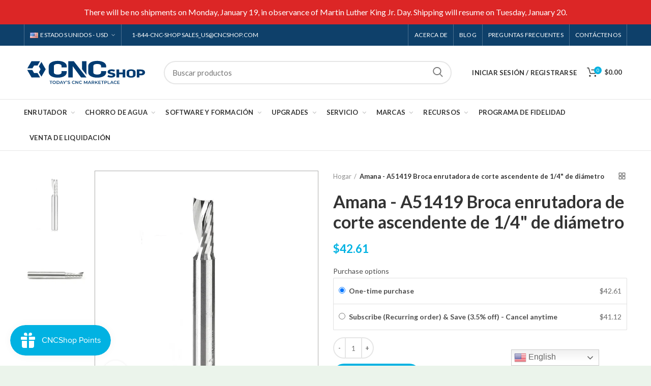

--- FILE ---
content_type: text/html; charset=utf-8
request_url: https://cncshop.com/es/apps/easystock/?q=a51419-amana-1-4-upcut-bit,A51419-Amana-1-4--Upcut-Bit-Amana-Bit-1660844501.jpg,A51419-Amana-1-4--Upcut-Bit-Amana-Bit-1660844503.jpg,028588-10-hp-inverter-460v,70277,axyz-dust-extraction-bracket-replacement-kit-6000323,cnc-shop-x111-007-3-16-cut-diameter-acm-profiling-upcut-router-bit,45-knife-kit-for-trident-ism-cartridge-super-trapezoid-blade-28887,63-726-lmt-onsrud-1-4-upcut-bit,70275-2-flute-1-2-profile-router-bit-for-eva-foam-22mm-cut-length-1-2-shank,22755-784-screen-paper-cutter-knife-blade,c211-002-1-8-upcut-bit,c211-004-1-8-upcut-bit,c211-007-3-16-upcut-bit,3009018-high-cycle-ultra-performance-accuvalve-on-off-valve-kit,1-13880-dialine-300-abrasive-body-assembly,1-12781-040-30-dialine-0-300-od-040-id-3-long-nozzle&sign=3043703257117031&timeh=1768710394937&locale=es
body_size: 2625
content:

    
        

        

        {
            "products": {
                
            
"a51419-amana-1-4-upcut-bit":
{
        "id": 5088333561989,
        "collections": [277081555077,
189733175429,
266461085829,
189734551685,
189734715525,
189734846597,
261339054213
],
        "description": "\u003cp\u003e\u003cspan\u003eEstas brocas Amana producirán b",
        "handle": "a51419-amana-1-4-upcut-bit",
        "images": ["\/\/cncshop.com\/cdn\/shop\/products\/A51419-Amana-1-4--Upcut-Bit-Amana-Bit-1660844501.jpg?v=1697258023","\/\/cncshop.com\/cdn\/shop\/products\/A51419-Amana-1-4--Upcut-Bit-Amana-Bit-1660844503.jpg?v=1697258026"],
        "inventory_management": true,
        "inventory_policy": false,
        "price": "$42.61",
        "quantity": 9,
        "title": "Amana - A51419 Broca enrutadora de corte ascendente de 1\/4\" de diámetro",
        "variants_count": 1,
        "variants": [{
                "id": 39747599401093,
                "default":true,
                "inventory_management":true,
                "inventory_policy":false,
                "price": "$42.61",
                "quantity": 9,
                "title": "5\/8 pulg. \/ 1\/4 pulg. \/ corte ascendente"
                }
]
    }
,
            
"A51419-Amana-1-4--Upcut-Bit-Amana-Bit-1660844501.jpg":
{
        "id": 0,
        "collections": [],
        "description": "",
        "handle": "",
        "images": "",
        "inventory_management": false,
        "inventory_policy": false,
        "price": "",
        "quantity": 0,
        "title": "",
        "variants_count": 0,
        "variants": []
    }
,
            
"A51419-Amana-1-4--Upcut-Bit-Amana-Bit-1660844503.jpg":
{
        "id": 0,
        "collections": [],
        "description": "",
        "handle": "",
        "images": "",
        "inventory_management": false,
        "inventory_policy": false,
        "price": "",
        "quantity": 0,
        "title": "",
        "variants_count": 0,
        "variants": []
    }
,
            
"028588-10-hp-inverter-460v":
{
        "id": 5088367870085,
        "collections": [189733666949,
266461085829,
189735207045
],
        "description": "\u003cp\u003e\u003cspan\u003eLos inversores (también llamado",
        "handle": "028588-10-hp-inverter-460v",
        "images": ["\/\/cncshop.com\/cdn\/shop\/files\/ShopifyProductPages-13-28588A.png?v=1749042048"],
        "inventory_management": true,
        "inventory_policy": true,
        "price": "$2,154.58",
        "quantity": 0,
        "title": "AXYZ - 028588 Inversor 460V 10HP",
        "variants_count": 1,
        "variants": [{
                "id": 39747560210565,
                "default":true,
                "inventory_management":true,
                "inventory_policy":true,
                "price": "$2,154.58",
                "quantity": 0,
                "title": "Inversor \/ 460 voltios \/ 10 CV"
                }
]
    }
,
            
"70277":
{
        "id": 7219228967045,
        "collections": [189733666949,
189733175429,
266461085829,
189734551685,
189734846597
],
        "description": "\u003cp\u003e Hojas de cuchillo de mango redondo, ",
        "handle": "70277",
        "images": ["\/\/cncshop.com\/cdn\/shop\/files\/70277_1.png?v=1763484521","\/\/cncshop.com\/cdn\/shop\/files\/70277_2.png?v=1763484521","\/\/cncshop.com\/cdn\/shop\/files\/70277_3.png?v=1763484522"],
        "inventory_management": true,
        "inventory_policy": true,
        "price": "$371.70",
        "quantity": -93,
        "title": "CNC Shop - BT-71088-01 Hoja de cuchillo de punta redonda de 88 mm",
        "variants_count": 1,
        "variants": [{
                "id": 41435227259013,
                "default":true,
                "inventory_management":true,
                "inventory_policy":true,
                "price": "$371.70",
                "quantity": -93,
                "title": "88mm \/ N \/ A \/ Serrado"
                }
]
    }
,
            
"axyz-dust-extraction-bracket-replacement-kit-6000323":
{
        "id": 7078182453381,
        "collections": [189733470341,
189733666949,
266461085829,
189734748293
],
        "description": "\u003cp\u003e Soporte de extracción de repuesto pa",
        "handle": "axyz-dust-extraction-bracket-replacement-kit-6000323",
        "images": ["\/\/cncshop.com\/cdn\/shop\/files\/ShopifyProductPages-1-600323A.png?v=1749137947","\/\/cncshop.com\/cdn\/shop\/files\/ShopifyProductPages-2-600323B.png?v=1749137950","\/\/cncshop.com\/cdn\/shop\/files\/ShopifyProductPages-3-600323C.png?v=1749137954"],
        "inventory_management": true,
        "inventory_policy": true,
        "price": "$82.83",
        "quantity": -20,
        "title": "029717 Soporte de extracción de nailon para pie de presión fundido",
        "variants_count": 1,
        "variants": [{
                "id": 40992683982981,
                "default":true,
                "inventory_management":true,
                "inventory_policy":true,
                "price": "$82.83",
                "quantity": -20,
                "title": "Default Title"
                }
]
    }
,
            
"cnc-shop-x111-007-3-16-cut-diameter-acm-profiling-upcut-router-bit":
{
        "id": 7139360243845,
        "collections": [189733175429,
276501659781,
266461085829,
189958226053,
189733699717,
264686141573,
277191721093,
189734060165
],
        "description": "\u003cp\u003e \u003cspan\u003eLas herramientas de la marca C",
        "handle": "cnc-shop-x111-007-3-16-cut-diameter-acm-profiling-upcut-router-bit",
        "images": ["\/\/cncshop.com\/cdn\/shop\/files\/CNCShopITATools-21-X111-007C.png?v=1745251076","\/\/cncshop.com\/cdn\/shop\/files\/CNCShopITATools-20-X111-007B.png?v=1745251078","\/\/cncshop.com\/cdn\/shop\/files\/CNCShopITATools-19-X111-007A.png?v=1745251081"],
        "inventory_management": true,
        "inventory_policy": true,
        "price": "$29.00",
        "quantity": -492,
        "title": "CNC Shop - C111-007 Broca enrutadora de corte ascendente para perfiles ACM de diámetro de corte de 3\/16\"",
        "variants_count": 1,
        "variants": [{
                "id": 41175156326533,
                "default":true,
                "inventory_management":true,
                "inventory_policy":true,
                "price": "$29.00",
                "quantity": -492,
                "title": "1\/2 pulgada \/ 1\/4 pulg. \/ corte ascendente"
                }
]
    }
,
            
"45-knife-kit-for-trident-ism-cartridge-super-trapezoid-blade-28887":
{
        "id": 7155710820485,
        "collections": [189733666949,
266461085829,
189735731333,
275624460421
],
        "description": "\u003cp\u003e Este cartucho de cuchilla de 45° ha ",
        "handle": "45-knife-kit-for-trident-ism-cartridge-super-trapezoid-blade-28887",
        "images": ["\/\/cncshop.com\/cdn\/shop\/files\/Shopify_Product_Pages-11-28887.png?v=1747770930","\/\/cncshop.com\/cdn\/shop\/files\/28756.jpg?v=1747770029","\/\/cncshop.com\/cdn\/shop\/files\/Shopify_Product_Pages-12_1.png?v=1747771065"],
        "inventory_management": true,
        "inventory_policy": true,
        "price": "$936.57",
        "quantity": -3,
        "title": "AXYZ - 028756 Trident\/ISM - Cartucho de cuchillo de 45 grados",
        "variants_count": 1,
        "variants": [{
                "id": 41226167812229,
                "default":true,
                "inventory_management":true,
                "inventory_policy":true,
                "price": "$936.57",
                "quantity": -3,
                "title": "Tangencial \/ Cartucho \/ 45 grados"
                }
]
    }
,
            
"63-726-lmt-onsrud-1-4-upcut-bit":
{
        "id": 5088343720069,
        "collections": [189733175429,
266461085829,
190163124357,
274397167749,
261339054213
],
        "description": "\u003cp\u003e\u003cspan\u003eHerramientas de carburo sólido ",
        "handle": "63-726-lmt-onsrud-1-4-upcut-bit",
        "images": ["\/\/cncshop.com\/cdn\/shop\/products\/63-726-LMT-Onsrud-1-4--Upcut-Bit-LMT-Onsrud-Bit-1660848474_65029ca2-9598-46f5-a8ec-df49070bdc92.jpg?v=1697279130"],
        "inventory_management": true,
        "inventory_policy": true,
        "price": "$54.36",
        "quantity": -234,
        "title": "LMT Onsrud - 63-726 Broca enrutadora de corte ascendente de diámetro de corte de 1\/4\"",
        "variants_count": 1,
        "variants": [{
                "id": 39747587244165,
                "default":true,
                "inventory_management":true,
                "inventory_policy":true,
                "price": "$54.36",
                "quantity": -234,
                "title": "1 1\/4 pulg. \/ 1\/4 pulg. \/ corte ascendente"
                }
]
    }
,
            
"70275-2-flute-1-2-profile-router-bit-for-eva-foam-22mm-cut-length-1-2-shank":
{
        "id": 7188369342597,
        "collections": [189733666949,
189733175429,
266461085829,
189734551685,
189734846597
],
        "description": "\u003cp\u003e \u003cstrong\u003eDiámetro de corte: 1\/2\"\u003c\/str",
        "handle": "70275-2-flute-1-2-profile-router-bit-for-eva-foam-22mm-cut-length-1-2-shank",
        "images": ["\/\/cncshop.com\/cdn\/shop\/files\/Shopify_Product_Pages-1-70275_A.jpg?v=1756216663","\/\/cncshop.com\/cdn\/shop\/files\/Shopify_Product_Pages-2-70275_B.jpg?v=1756216663","\/\/cncshop.com\/cdn\/shop\/files\/Shopify_Product_Pages-3-70275_C.jpg?v=1756216663","\/\/cncshop.com\/cdn\/shop\/files\/Shopify_Product_Pages-4-70275_D.jpg?v=1756216663","\/\/cncshop.com\/cdn\/shop\/files\/Shopify_Product_Pages-5-70275_E.jpg?v=1756216663"],
        "inventory_management": true,
        "inventory_policy": true,
        "price": "$122.03",
        "quantity": -3,
        "title": "RobbJack - GTS-201-16 Enrutador de flauta recta de grado Tuffy de 2 flautas, vástago de 1\/2\" para madera y plásticos",
        "variants_count": 1,
        "variants": [{
                "id": 41337203654789,
                "default":true,
                "inventory_management":true,
                "inventory_policy":true,
                "price": "$122.03",
                "quantity": -3,
                "title": "1 en \/ 1\/2 pulgada \/ Derecho"
                }
]
    }
,
            
"22755-784-screen-paper-cutter-knife-blade":
{
        "id": 5088363020421,
        "collections": [266461085829,
189735731333,
189734060165
],
        "description": "Para usar con \u003cspan\u003ela cuchilla de arras",
        "handle": "22755-784-screen-paper-cutter-knife-blade",
        "images": ["\/\/cncshop.com\/cdn\/shop\/products\/22755-784-Screen-Paper-Cutter-Knife-Blade-CNC-Shop-Drag-Knife-1660860331.jpg?v=1697316204"],
        "inventory_management": true,
        "inventory_policy": true,
        "price": "$21.95",
        "quantity": -27,
        "title": "CNC Shop - Cuchilla para cortadora de papel de pantalla 22755 784",
        "variants_count": 1,
        "variants": [{
                "id": 39747562700933,
                "default":true,
                "inventory_management":true,
                "inventory_policy":true,
                "price": "$21.95",
                "quantity": -27,
                "title": "N \/ A \/ N \/ A \/ Soltero"
                }
]
    }
,
            
"c211-002-1-8-upcut-bit":
{
        "id": 6693980995717,
        "collections": [189733175429,
266461085829,
189958226053,
189734551685,
264686141573,
189734846597,
189734060165
],
        "description": "\u003cp\u003e \u003cspan\u003eLas brocas enrutadoras CNC Sho",
        "handle": "c211-002-1-8-upcut-bit",
        "images": ["\/\/cncshop.com\/cdn\/shop\/products\/C211-002-1-8--Upcut-Bit-CNC-Shop-Bit-1660870733.jpg?v=1697348766","\/\/cncshop.com\/cdn\/shop\/products\/C211-002-1-8--Upcut-Bit-CNC-Shop-Bit-1660870738.jpg?v=1697348769","\/\/cncshop.com\/cdn\/shop\/products\/C211-002-1-8--Upcut-Bit-CNC-Shop-Bit-1660870743.jpg?v=1697348771"],
        "inventory_management": true,
        "inventory_policy": false,
        "price": "$29.20",
        "quantity": 4,
        "title": "Tienda CNC - C211-002 Broca enrutadora de corte ascendente de diámetro de corte de 1\/8 de pulgada",
        "variants_count": 1,
        "variants": [{
                "id": 39795828785285,
                "default":true,
                "inventory_management":true,
                "inventory_policy":false,
                "price": "$29.20",
                "quantity": 4,
                "title": "1\/2 pulgada \/ 1\/8 pulg. \/ corte ascendente"
                }
]
    }
,
            
"c211-004-1-8-upcut-bit":
{
        "id": 6693981061253,
        "collections": [189733175429,
266461085829,
189958226053,
189734551685,
264686141573,
189734846597,
189734060165
],
        "description": "\u003cp\u003e \u003cspan\u003eHerramientas de carburo sólido",
        "handle": "c211-004-1-8-upcut-bit",
        "images": ["\/\/cncshop.com\/cdn\/shop\/products\/C211-004-1-8--Upcut-Bit-CNC-Shop-Bit-1660870811.jpg?v=1697348919","\/\/cncshop.com\/cdn\/shop\/products\/C211-004-1-8--Upcut-Bit-CNC-Shop-Bit-1660870815.jpg?v=1697348922","\/\/cncshop.com\/cdn\/shop\/products\/C211-004-1-8--Upcut-Bit-CNC-Shop-Bit-1660870821.jpg?v=1697348925"],
        "inventory_management": true,
        "inventory_policy": false,
        "price": "$44.75",
        "quantity": 19,
        "title": "CNC Shop - C211-004 Broca enrutadora de corte ascendente de diámetro de corte de 1\/8 de pulgada",
        "variants_count": 1,
        "variants": [{
                "id": 39795828850821,
                "default":true,
                "inventory_management":true,
                "inventory_policy":false,
                "price": "$44.75",
                "quantity": 19,
                "title": "1\/2 pulgada \/ 1\/4 pulg. \/ corte ascendente"
                }
]
    }
,
            
"c211-007-3-16-upcut-bit":
{
        "id": 6693981225093,
        "collections": [189733175429,
266461085829,
189958226053,
189734551685,
264686141573,
189734846597,
189734060165
],
        "description": "\u003cp\u003e \u003cspan\u003eLas brocas para enrutador CNC ",
        "handle": "c211-007-3-16-upcut-bit",
        "images": ["\/\/cncshop.com\/cdn\/shop\/products\/C211-007-3-16--Upcut-Bit-CNC-Shop-Bit-1660870773.jpg?v=1697349214","\/\/cncshop.com\/cdn\/shop\/products\/C211-007-3-16--Upcut-Bit-CNC-Shop-Bit-1660870777.jpg?v=1697349216","\/\/cncshop.com\/cdn\/shop\/products\/C211-007-3-16--Upcut-Bit-CNC-Shop-Bit-1660870782.jpg?v=1697349219"],
        "inventory_management": true,
        "inventory_policy": false,
        "price": "$26.91",
        "quantity": 8,
        "title": "CNC Shop - C211-007 Broca enrutadora de corte ascendente de diámetro de corte de 3\/16 pulgadas",
        "variants_count": 1,
        "variants": [{
                "id": 39795829145733,
                "default":true,
                "inventory_management":true,
                "inventory_policy":false,
                "price": "$26.91",
                "quantity": 8,
                "title": "5\/8 pulg. \/ 3\/16 pulg. \/ corte ascendente"
                }
]
    }
,
            
"3009018-high-cycle-ultra-performance-accuvalve-on-off-valve-kit":
{
        "id": 5088339067013,
        "collections": [189966385285,
189733503109,
189733765253,
269342572677
],
        "description": "\u003cp\u003e El kit incluye:\u003cbr\u003e 1x 1-11010- Asie",
        "handle": "3009018-high-cycle-ultra-performance-accuvalve-on-off-valve-kit",
        "images": ["\/\/cncshop.com\/cdn\/shop\/products\/3009018-High-Cycle-Ultra-Performance-AccuValve-On-Off-Valve-Kit-Hypertherm-Rebuild-Kit-1660849223.jpg?v=1697269119"],
        "inventory_management": true,
        "inventory_policy": true,
        "price": "$172.00",
        "quantity": -687,
        "title": "Hypertherm - 3009018 Kit de válvula de encendido\/apagado AccuValve de alto rendimiento y ciclo alto",
        "variants_count": 1,
        "variants": [{
                "id": 34336268189829,
                "default":true,
                "inventory_management":true,
                "inventory_policy":true,
                "price": "$172.00",
                "quantity": -687,
                "title": "Default Title"
                }
]
    }
,
            
"1-13880-dialine-300-abrasive-body-assembly":
{
        "id": 5088344866949,
        "collections": [189966385285,
189733994629,
189735370885,
269342572677
],
        "description": "\u003cp\u003e El conjunto contiene:\u003c\/p\u003e\n\n\u003cdiv\u003e 1-1",
        "handle": "1-13880-dialine-300-abrasive-body-assembly",
        "images": ["\/\/cncshop.com\/cdn\/shop\/files\/1-13880.jpg?v=1732206570"],
        "inventory_management": false,
        "inventory_policy": false,
        "price": "$388.84",
        "quantity": 0,
        "title": "Dialine - 1-13880 Conjunto de cuerpo abrasivo WaterJet de 0,300\"",
        "variants_count": 1,
        "variants": [{
                "id": 39747585966213,
                "default":true,
                "inventory_management":false,
                "inventory_policy":false,
                "price": "$388.84",
                "quantity": -31,
                "title": ".300 pulgadas"
                }
]
    }
,
            
"1-12781-040-30-dialine-0-300-od-040-id-3-long-nozzle":
{
        "id": 5088332185733,
        "collections": [189735633029,
189966385285,
189733994629,
269342572677
],
        "description": "Dialine 0.300\" OD, .040\" ID, boquilla de",
        "handle": "1-12781-040-30-dialine-0-300-od-040-id-3-long-nozzle",
        "images": ["\/\/cncshop.com\/cdn\/shop\/files\/1-12781-030-30_c60c44ce-33c2-422f-b0d6-ac422d8cf40c.jpg?v=1732208028"],
        "inventory_management": false,
        "inventory_policy": false,
        "price": "$75.00",
        "quantity": 0,
        "title": "Dialine - 1-12781-040-30 Boquilla de chorro de agua de 0,300 pulgadas de diámetro exterior, 0,040 pulgadas de diámetro interior, 3 pulgadas de largo",
        "variants_count": 1,
        "variants": [{
                "id": 39747600613509,
                "default":true,
                "inventory_management":false,
                "inventory_policy":false,
                "price": "$75.00",
                "quantity": -2461,
                "title": ".300 pulgadas \/ .040 pulgadas \/ 3 en"
                }
]
    }

            
        
            }
        }
    

--- FILE ---
content_type: text/css
request_url: https://cncshop.com/cdn/shop/t/35/assets/slick.css?v=125232003112979732261683528890
body_size: -92
content:
.slick-slider{position:relative;display:block;-webkit-box-sizing:border-box;box-sizing:border-box;-moz-box-sizing:border-box;-webkit-touch-callout:none;-webkit-user-select:none;-moz-user-select:none;-ms-user-select:none;user-select:none;-ms-touch-action:pan-y;touch-action:pan-y;-webkit-tap-highlight-color:transparent}.slick-slider>button{border:none;font-size:0;width:48%;padding:0;line-height:30px;height:30px;background-color:#85858512;color:#333;border-radius:0}.slick-slider>button:hover{-webkit-box-shadow:none;box-shadow:none;background-color:#85858526}.slick-slider>button:focus{-webkit-box-shadow:none;box-shadow:none;outline:0}.slick-slider>button:before{display:block;line-height:30px;height:30px;font-size:12px;vertical-align:middle}.slick-slider>button.slick-prev{float:left}.slick-slider>button.slick-prev:before{content:"\f112";font-family:woodmart-font}.slick-slider>button.slick-next{float:right}.slick-slider>button.slick-next:before{content:"\f124";font-family:woodmart-font}.woodmart-dark .slick-slider>button{color:#fff;background-color:#0000004d}.woodmart-dark .slick-slider>button:hover{background-color:#00000080}.slick-list{position:relative;overflow:hidden;display:block;margin:0;padding:0;width:100%}.slick-list:focus{outline:0}.slick-list.dragging{cursor:pointer;cursor:hand}.slick-slider .slick-list,.slick-slider .slick-track{-webkit-transform:translate3d(0,0,0);-sand-transform:translate3d(0,0,0);transform:translateZ(0)}.slick-track{position:relative;left:0;top:0;display:block;margin-top:-7px;margin-bottom:-7px}.slick-track:after,.slick-track:before{content:"";display:table}.slick-track:after{clear:both}.slick-loading .slick-track{visibility:hidden}.slick-slide{float:left;height:100%;min-height:1px;padding-bottom:7.2px;padding-top:7.2px;display:none}[dir=rtl] .slick-slide{float:right}.slick-slide img{display:block}.slick-slide.slick-loading img{display:none}.slick-slide.dragging img{pointer-events:none}.slick-initialized .slick-slide{display:block}.slick-loading .slick-slide{visibility:hidden}.slick-vertical .slick-slide{display:block;height:auto}.slick-slide:focus{outline:0}.slick-slide:hover,.slick-slide.current-image{opacity:.5}
/*# sourceMappingURL=/cdn/shop/t/35/assets/slick.css.map?v=125232003112979732261683528890 */


--- FILE ---
content_type: text/css
request_url: https://cncshop.com/cdn/shop/t/35/assets/cscode_discount_css.css?v=148117021328741112561698291844
body_size: 4299
content:
.csapp-discount-list .discount-label-conatiner,.cscode_msg,[data-csapp_price],[data-csapp_line_price],[data-csapp_discount_summery],.csapp-price,.csapp_discount_total_wrapper,.csapp_aiod_coupan button.csapp_aiod_coupan_btn span,.csapp_aiod_coupan,.csapps-cart-original-total,[data-csapp_price] .csapp-price s,[data-csapp_price] .csapp-price .cs_final_price,[data-csapp_discount_summery] .discount-label-conatiner,[data-csapp_line_price] .csapp-line-price s,[data-csapp_line_price] .csapp-line-price .cs_final_price,.csapp_aiodp_wrpr .cs_offer_content,.csapp_aiodp_wrpr h4 span,.csapp_aiodp_wrpr h4,.csapp-products,.csapp-discount-list .discount_price .csapp_money,.csapp-discount-list .discount .dis-name,.csapps-p-detail .csapps-price,.csapp-thumb-inner:after,.csapps-bunlde-tiers .csapp_total_bundle,.csapp-price-wrapper,.cs_offer_content_wp,.bogo_collection_wrpr,.is_grid_thumb .grid_inner,.csapp-thumb-inner,.csapps-bunlde-wrapper,.csapp-discount-list .discount .dis-svg{display:-webkit-box;display:-ms-flexbox;display:flex}.csapp_discount_total_wrapper,[data-csapp_price] .csapp-price s,[data-csapp_price] .csapp-price .cs_final_price,[data-csapp_discount_summery] .discount-label-conatiner,[data-csapp_line_price] .csapp-line-price s,[data-csapp_line_price] .csapp-line-price .cs_final_price,.csapp-products,.csapps-bunlde-tiers .csapp_total_bundle,.csapps-bunlde-wrapper,.cs_offer_content_wp,.bogo_collection_wrpr,.csapp_flexwrap,.csapp-discount-list .discount_price .csapp_money{-ms-flex-wrap:wrap;flex-wrap:wrap}.csapp-price-wrapper,.csapp-discount-list .discount_price .csapp_money,[data-csapp_price] .csapp-price s,[data-csapp_price] .csapp-price .cs_final_price,[data-csapp_discount_summery] .discount-label-conatiner,[data-csapp_line_price] .csapp-line-price s,[data-csapp_line_price] .csapp-line-price .cs_final_price,.csapp_aiod_coupan,.csapps-cart-original-total,.cscode_msg,.csapp-discount-list .discount-label-conatiner{-webkit-box-pack:end;-ms-flex-pack:end;justify-content:flex-end}.csapp-price-wrapper,.csapps-bunlde-tiers .csapp_total_bundle,.csapp-thumb-inner:after,.csapp-discount-list .discount-label-conatiner,.csapp-discount-list .discount_price .csapp_money,.csapp-products,.csapp_aiodp_wrpr h4,.csapp_aiodp_wrpr h4 span,[data-csapp_price] .csapp-price s,[data-csapp_price] .csapp-price .cs_final_price,[data-csapp_discount_summery] .discount-label-conatiner,[data-csapp_line_price] .csapp-line-price s,[data-csapp_line_price] .csapp-line-price .cs_final_price,.csapp_aiod_coupan,.csapps-cart-original-total,.cscode_msg,.csapp_aiod_coupan button.csapp_aiod_coupan_btn span,.csapp-discount-list .discount .dis-svg{-webkit-box-align:center;-ms-flex-align:center;align-items:center}.csapp-price-wrapper{width:unset;margin:0 0 10px}.csapp-price-saving{width:unset;margin:0 0 8px;font-size:14px}.csapp-price-saving b{padding-right:5px}.csapp-discount-list .discount_price .csapp_money span{font-size:13px!important;margin-left:5px}span.aiod_remove_code{padding-right:10px;cursor:pointer}span.aiod_remove_code svg{width:12px;height:12px;display:block}input[name=checkout]:not(.csapps-ignore,.aiod_cart_loaded),input[value=Checkout]:not(.csapps-ignore,.aiod_cart_loaded),button[name=checkout]:not(.csapps-ignore,.aiod_cart_loaded),[href$=checkout]:not(.csapps-ignore,.aiod_cart_loaded),button[value=Checkout]:not(.csapps-ignore,.aiod_cart_loaded),input[name=goto_pp]:not(.aiod_cart_loaded),button[name=goto_pp]:not(.aiod_cart_loaded),input[name=goto_gc]:not(.aiod_cart_loaded),button[name=goto_gc]:not(.aiod_cart_loaded),.csapps_checkout:not(.aiod_cart_loaded){pointer-events:none}body .aiod_checkout_clicked,body .upsell_opner_from_cart.is_loading{position:relative;text-indent:-9999px}body .aiod_checkout_clicked:after,body .upsell_opner_from_cart.is_loading:after{content:"";display:block;width:24px;height:24px;position:absolute;left:50%;top:50%;margin-left:-12px;margin-top:-12px;border-radius:50%;border:3px solid white;border-top-color:transparent;animation:aiodspin 1s infinite linear}.cs_offer_content_wp,.bogo_collection_wrpr{width:100%;-ms-flex-line-pack:center;align-content:center}.cs_offer_content_wp p a{text-decoration:underline;color:currentColor}.is_grid_thumb{-webkit-box-flex:1;-ms-flex:1 0 33.33%;flex:1 0 33.33%;max-width:33.33%;padding:0 5px 10px;position:relative}.is_grid_thumb .grid_inner,.csapp-thumb-inner{background:#fff;border:1px solid #EEEEEE;padding:10px;border-radius:5px;-webkit-box-orient:vertical;-webkit-box-direction:normal;-ms-flex-direction:column;flex-direction:column;height:100%}.csapps-p-detail .csapps-p-title a{font-size:18px;line-height:1.2;color:#1c1c1c;margin:0 0 15px;font-weight:400;border-bottom:0;display:block;width:100%;text-decoration:none}.g_b_w{-webkit-box-ordinal-group:4;-ms-flex-order:3;order:3}.cs_p_c_m .csapps-price{-webkit-box-ordinal-group:2;-ms-flex-order:1;order:1;margin:0 0 15px;color:#1c1c1c;font-weight:400;font-size:18px}.cs_p_c_m .csapps-price del{color:#bdc1cc;margin-left:12px}.offer-wrpper+.offer-wrpper{display:none}.csapps-bunlde-wrapper{background:#f9f9f9;padding:10px;-webkit-box-pack:center;-ms-flex-pack:center;justify-content:center}.csapps-bundle-thumb{max-width:50%;width:100%;padding:5px;position:relative}.desk_layout_one_grid .csapps-bundle-thumb{max-width:100%}.desk_layout_two_grid .csapps-bundle-thumb{max-width:50%}.desk_layout_three_grid .csapps-bundle-thumb{max-width:33.33%}.desk_layout_four_grid .csapps-bundle-thumb{max-width:25%}.desk_layout_two_grid .csapps-bundle-thumb:nth-child(2n) .csapp-thumb-inner:after,.desk_layout_three_grid .csapps-bundle-thumb:nth-child(3n) .csapp-thumb-inner:after,.desk_layout_four_grid .csapps-bundle-thumb:nth-child(4n) .csapp-thumb-inner:after,.csapps-bundle-thumb:last-child .csapp-thumb-inner:after{content:none}.csapps-bunlde-tiers .csapp-thumb-inner>a{text-align:center;display:block}.csapp_bundle_title{margin:10px 0;text-align:center;line-height:1}.csapps-bunlde-tiers .csapps-bunlde_desc{margin:10px 0;font-size:14px;line-height:1;text-align:center}.csapps-p-detail .csapps-p-title{line-height:1}.csapps-p-detail .csapp-variant-title ul{list-style:none;margin:0;padding:0}.csapps-p-detail .csapp-variant-title ul li{margin-bottom:15px;line-height:1.2}.csapps-bunlde-tiers .csapp_total_bundle{-webkit-box-pack:justify;-ms-flex-pack:justify;justify-content:space-between}.csapp-thumb-inner:after{content:"+";height:30px;width:30px;position:absolute;top:50%;-webkit-transform:translateY(-50%);-ms-transform:translateY(-50%);transform:translateY(-50%);z-index:1;background-color:#008060;border-radius:50%;-webkit-box-pack:center;-ms-flex-pack:center;justify-content:center;right:-15px;font-family:serif;font-weight:700}.csapps-p-detail .csapps-price{margin-bottom:15px}.csapps-price del{display:block;margin-left:5px}.product-single__meta .product-form{max-width:inherit}.cs_single_op_selector{padding:5px 25px 5px 10px;min-height:inherit;width:100%;-webkit-appearance:none;-moz-appearance:none;appearance:none;background-position:right center;background-image:url(https://cdn.shopify.com/s/files/1/0563/4677/1641/files/arrow-down.svg?v=1652943562);background-repeat:no-repeat;background-position:right 10px center;background-color:#fff;cursor:pointer;background-size:15px;border:1px solid #EEEEEE;border-radius:5px;-webkit-box-ordinal-group:3;-ms-flex-order:2;order:2;margin:0 0 15px;font-size:16px}.csapps-p-detail .csapp-select-option-selector:focus,.csapps-p-detail .bodo_grid_select:focus,.csapps-p-detail .free_p_grid_select:focus{outline:none}.csapp_load_more{text-align:center}.load_more_bundle{-webkit-box-shadow:none;box-shadow:none;border:none;background:#008060;color:#fff;font-size:18px;padding:10px 20px;margin:15px 0}.csapps-table{border:0;margin:0;min-width:100%;max-width:100%}.aiod-volume-discount-wrap{width:100%}.aiod-volume-discount-wrap .volume_required_msg{width:100%;display:block;font-size:small}.csapps-table td{border:0;padding:12px 15px}.csapps-table tbody tr:last-child td{border-bottom:0}.csapps-bunlde-tiers .csapps-error p{margin:10px 0 0;color:red;font-weight:700;text-align:center}.csapp_btn{background-color:#008060;border:1px Solid #008060;border-radius:5px;color:#fff;font-size:16px;font-style:normal;padding:10px 20px;cursor:pointer;line-height:1.2}.csapp_btn:disabled{opacity:.5}.g_b_w .csapp_btn{width:100%}.csapp-discount-list{max-width:100%;width:unset;margin:0;display:table;vertical-align:middle}.csapp-discount-list .discount-label-conatiner{font-size:16px}.csapps-cart-original-total.discount-price,.aiod_subtotal_value .discount-price{font-size:13px!important;margin-right:5px;margin-top:0;margin-bottom:0}.csapps-cart-total{font-size:16px!important}.csapp-discount-list .discount{padding:5px 5px 5px 0;display:table-cell}.csapp-discount-list .discount svg{width:12px;height:12px}.csapp-discount-list .discount svg path{fill:gray}.csapp-discount-list .discount .dis-text{padding-left:5px;text-align:left;font-weight:400;color:#000;line-height:1.4;max-width:200px;font-size:15px;letter-spacing:0;text-transform:none}.csapp-discount-list .discount_price{color:#000;padding:5px 0 5px 5px;display:table-cell;font-size:15px;flex:1!important;position:relative}.csapp-discount-list .discount_price .csapp_money{padding:5px 5px 5px 20px;background:#ddd;-webkit-clip-path:polygon(0% 50%,25% 100%,100% 100%,100% 0%,25% 0%);clip-path:polygon(0% 50%,25% 100%,100% 100%,100% 0%,25% 0%);width:max-content}.csapp-discount-list .discount_price .csapp_money.is_free_ship{flex-direction:column}.csapps-bunlde-tiers .csapp_total_bundle .csapps-total_price,.csapps-bunlde-tiers .csapp_total_bundle .csapps-btn_wrapper{text-align:center;width:100%}.csapps-bunlde-tiers .csapp_total_bundle .csapps-total_price{margin:10px 0}.csapps-total_price del{margin-right:5px}.csapps-bundle-thumb img{display:block;margin:0 auto;max-width:100%}.aiod-volume-discount-wrap tr:first-child th:after,.aiod-volume-discount-wrap tr:first-child td:after{content:none}.csapps-volume-discount-tiers,.cs_bogo_get_pro_wrpr{margin-top:20px;margin-bottom:20px;border-radius:9px;overflow:hidden}.loader{text-align:center}.csapps-bunlde-tiers{padding-top:40px;padding-bottom:40px}.header__cart-price-bubble span.csapps-cart-original-total.discount-price,.header__cart-price-bubble .csapp-discount-list{display:none}.aiod-bundle-discount-wrap{max-width:1250px;margin:0 auto;padding:0 15px}.csapps-p-detail{margin-top:auto;padding:15px 0 0}.csapps-p-detail form{display:block;margin:0;width:100%}.cs_block_product{margin:0 5px 5px 0;border:1px solid #C9CCCF;border-radius:9px;overflow:hidden}.csapp-products p{margin-bottom:0}.csapp-products a{text-decoration:underline}.cs_block_product img{width:100%;display:block}.cs-hover-outer{display:none;margin-top:10px;position:absolute;background-color:#fff;padding:12px 15px;-webkit-box-shadow:1px 1px 4px 2px #ddd;box-shadow:1px 1px 4px 2px #ddd;border-radius:5px;z-index:99}.cs_block_product:hover .cs-hover-outer{display:block}.cs-message em{font-size:13px;font-weight:700;border-bottom:1px dotted;margin-bottom:10px;display:block}.cs-bogo-name{line-height:18px}.aiod-bogo-discount-wrap{width:100%;display:block}.cs_bogo_get_pro_wrpr{border:1px solid #C9CCCF;padding:12px}.cs_bogo_get_pro_wrpr p a,.bogo_desc_wrpr a{text-decoration:underline}.top_msg_main{position:relative}.top_msg_wrpr{padding:10px;text-align:center;background-color:#efefef;position:relative}.cs_close{position:absolute;right:10px;top:10px;cursor:pointer;z-index:1}.aiodp_close{position:absolute;right:-18px;top:-18px;border-radius:50%;background-color:#000;padding:10px;cursor:pointer;z-index:9}.cs_close svg,.aiodp_close svg{display:block;width:15px;height:15px}.aiodp_close svg{fill:#fff}.top_msg_main:not(.csapp_put_left) p{max-width:calc(100% - 40px);margin:0 auto}.csapp_put_left p{max-width:calc(100% - 20px);margin-left:0;text-align:left}.top_msg_main.csapp_put_full p{max-width:100%;text-align:left}.top_msg_main.csapp_put_full .top_msg_close{display:none}.top_msg_wrpr p:not(:last-child){margin-bottom:8px}.top_msg_wrpr p:last-child{margin-bottom:0}.cs_volume_msg{margin:8px 0}.aiod-wholesale-discount-topbar .top_msg_main{margin:20px 0}.bogo_aiodp,.free_gift_aiodp,.aiod_upsell_aiodp,.aiod_minicart_overlay{position:fixed;display:block;opacity:0;visibility:hidden;-webkit-transition:.4s all;-o-transition:.4s all;transition:.4s all}.cs_overlay{height:100%;width:100%;top:0;right:0;bottom:0;left:0;background-color:#0000001a}body .cs_overlay,body .aiod_upsell_aiodp div:empty{display:block}.cs_bogo_overlay{z-index:999999}.cs_free_product_overlay{z-index:99999999}.aiod_upsell_overlay{z-index:2147483632}.cs_bogo_aiodp,.cs_free_product_aiodp,.aiod-special-bonus-aiodp{top:50%;-webkit-transform:translate(-50%,-50%);-ms-transform:translate(-50%,-50%);transform:translate(-50%,-50%);left:50%;border-radius:7px;-webkit-box-shadow:0 6px 60px 0 #3b3b3b73;box-shadow:0 6px 60px #3b3b3b73;background-color:#fff;width:calc(100% - 40px);max-width:900px;max-height:80vh}.cs_bogo_aiodp{z-index:9999999}.cs_free_product_aiodp{z-index:999999999}.cs_bogo_aiodp_opener,.cs_freeg_aiodp_opener{margin-left:10px}.cs_p_c_m{padding:30px 30px 0;overflow:auto;max-height:calc(100vh - 150px)}.csapp_aiodp_wrpr h4{margin:0;text-align:left;cursor:pointer;color:#1c1c1c;font-size:20px;font-weight:700;padding:15px 0;letter-spacing:0}.csapp_aiodp_wrpr h4 span{margin-right:25px;-webkit-transform:rotate(0);-ms-transform:rotate(0);transform:rotate(0);-webkit-transition:.4s all;-o-transition:.4s all;transition:.4s all}.csapp_aiodp_wrpr h4 svg,.csapp_aiodp_wrpr h4 path{fill:#1c1c1c}.csapp_aiodp_wrpr h4.active span{-webkit-transform:rotate(-90deg);-ms-transform:rotate(-90deg);transform:rotate(-90deg)}.csapp_aiodp_wrpr{margin:0;border-bottom:1px solid #eeeeee}.cs_offer_content{margin-top:5px}.csapp_aiodp_wrpr .cs_offer_content{-webkit-box-pack:start;-ms-flex-pack:start;justify-content:flex-start;overflow-x:auto;background:#f9f9f966;padding:5px;border-left:5px solid #007F60;max-height:calc(100vh - 450px);margin:5px 5px 20px;-webkit-box-align:start;-ms-flex-align:start;align-items:flex-start;display:none}.csapp_aiodp_wrpr .cs_offer_content:not(.is_grid){padding-left:15px}.csapp_aiodp_wrpr:first-child .cs_offer_content{display:block}.grid_inner a{display:block;width:100%;text-decoration:none}.grid_inner img{display:block;margin:0 auto;max-width:100%}.is_grid_thumb .grid_inner .grid_img,.csapp-thumb-inner .grid_img{text-align:center}.bogo_aiodp.cs_show,.free_gift_aiodp.cs_show,.aiod_upsell_aiodp.cs_show,.aiod_minicart_overlay.cs_show{opacity:1;visibility:visible}.cs-message-heading{margin:0 0 12px;display:block;width:100%}.bogo_desc_content{display:block;width:100%;margin:0 0 12px}.no_thanks_aiodp{display:block;text-align:center;cursor:pointer;padding:15px 30px;text-decoration:underline}[data-csapp_price] .cs_final_price,[data-csapp_line_price] .cs_final_price,[data-csapp_discount_summery] .discount-label-conatiner,[data-csapp_discount_summery] .dis-svg svg,[data-csapp_discount_summery] .dis-svg svg path{color:red;fill:red}[data-csapp_discount_summery] .discount-label-conatiner{font-size:13px}[data-csapp_discount_summery] .dis-svg svg{width:12px;height:12px;margin-right:5px}[data-csapp_discount_summery] .discount_price{margin-left:5px}.csapp_aiod_coupan,.csapps-cart-original-total,.cscode_msg{margin:8px 0;width:unset}.csapp_aiod_coupan .csapp_aiod_coupan_code{max-height:43px;min-height:43px;line-height:normal;border:1px solid;padding:10px 5px;border-width:1px 0 1px 1px;border-radius:0;margin:0;font-size:14px!important;max-width:150px!important;width:100%!important}.csapp_aiod_coupan button.csapp_aiod_coupan_btn{max-height:43px;min-height:43px;height:43px;border:1px solid;border-width:1px 1px 1px 0;background:none;padding:0;margin:0;border-radius:0;cursor:pointer}.csapp_aiod_coupan button.csapp_aiod_coupan_btn span{padding:5px;max-height:41px;margin:0;line-height:1;height:41px;font-size:14px}.csapp_aiod_coupan .csapp_aiod_coupan_btn svg{max-height:43px;fill:none;display:block;width:43px}.cscode_msg{margin:0 0 6px;font-size:13px}.cscode_msg.csapp_coupan_error{color:red}.cscode_msg.csapp_coupan_success{color:green}.csapp_aiod_coupan .csapp_aiod_coupan_code{max-width:150px!important;width:100%!important}.csapp-price{flex-direction:row}.csapp-price del{margin-right:5px}[data-csapp_price] .csapp-price .cs_final_price{display:revert!important}.csapp-price span,.csapp-price .cs_final_price{display:block}[data-csapp_line_price] .csapp-line-price .cs_final_price{width:unset}.cs_bogo_offer_wrpr .cs_offer_content .bogo_desc_wrpr{padding:0 10px;font-size:14px;margin-bottom:10px}[data-csapp_price],[data-csapp_line_price],[data-csapp_discount_summery] .discount-label-conatiner{align-items:flex-end;justify-content:flex-end;text-align:right!important;flex-direction:column;width:100%}.csapp_discount_total_wrapper,.csapp-discount-list{flex-direction:column;align-items:flex-end}.discount{flex:1!important}.csapp-discount-list .discount-label-conatiner .discount_price{flex:unset!important}.aiod_subtotal_wrapper{display:flex;align-items:flex-end;justify-content:flex-end;flex-direction:column}.aiod_subtotal_wrapper .aiod_subtotal_text{display:flex;justify-content:space-between;align-items:center}.aiod_cart__subtotal{padding-right:5px;font-size:16px;line-height:normal;text-transform:capitalize}.aiod_subtotal_wrapper,.aiod_subtotal_wrapper>div,.aiod_subtotal_wrapper>p{width:100%}.aiod_subtotal_wrapper .csapp-price-saving{margin:0 0 5px;text-align:right}.csapp-freeg-inner .fgrid-check{display:none}p.aiod_error{font-size:12px;margin:5px 0 0;color:red;text-align:left}.aiod_upsell_opener,.aiod_cart_opener{position:fixed;z-index:2147483631;right:20px;bottom:80px;cursor:pointer;border:0;box-shadow:none;max-width:fit-content;max-height:fit-content}.aiod_upsell_opener .up_icon,.aiod_cart_opener .cart_icon{background:transparent}.up_icon{border-radius:50%;background:#008060;display:flex;align-items:center;justify-content:center;position:relative;border:0!important}.aiod_cart_opener .cart_icon{border-radius:50%;display:flex;align-items:center;justify-content:center;position:relative;border:0}.aiod_upsell_opener .up_icon_wrpr,.aiod_cart_opener .cart_icon_wrpr{padding:5px;width:60px;height:60px;min-width:60px;min-height:60px;border:3px solid #fff;border-radius:100px;background-color:#008060;z-index:1;box-shadow:0 4px 10px #0000007f;display:flex;align-items:center;justify-content:center;cursor:pointer}.aiod_upsell_opener .up_icon_wrpr svg,.aiod_cart_opener .cart_icon_wrpr svg{width:40px;height:40px}.up_icon svg,.aiod_cart_opener .cart_icon_wrpr svg{fill:#fff}.aiod_upsell_opener .aiod_uot{background-color:#008060;font-size:18px;color:#fff;text-transform:uppercase;font-weight:700;border-radius:50px;padding:5px 20px 5px 50px;margin-left:-40px;z-index:0;box-shadow:0 4px 10px #0000007f;cursor:pointer;line-height:1.2}.loading:after,.loading:before{display:none}.aiod_upsell_opener.loading,.aiod_cart_opener.loading{pointer-events:none!important}.aiod_upsell_opener.loading svg,.aiod_cart_opener.loading svg{display:none}.aiod_upsell_opener.loading .aiod_upsell_loading,.aiod_cart_opener.loading .aiod_cart_loading{position:relative;left:-9999px;width:10px;height:10px;border-radius:5px;background-color:#fff;box-shadow:9999px 0 0 -5px #9880ff;animation:dot_loader 1.5s infinite linear;animation-delay:.25s;display:inline-flex}.aiod_upsell_opener.loading .aiod_upsell_loading:before,.aiod_upsell_opener.loading .aiod_upsell_loading:after,.aiod_cart_opener.loading .aiod_cart_loading:before,.aiod_cart_opener.loading .aiod_cart_loading:after{content:"";display:inline-block;position:absolute;top:0;width:10px;height:10px;border-radius:5px;background-color:#fff}.aiod_upsell_opener.loading .aiod_upsell_loading:before,.aiod_cart_opener.loading .aiod_cart_loading:before{box-shadow:9984px 0 0 -5px #fff;animation:dot_loaderBefore 1.5s infinite linear;animation-delay:0s}.aiod_upsell_opener.loading .aiod_upsell_loading:after,.aiod_cart_opener.loading .aiod_cart_loading:after{box-shadow:10011px 0 0 -5px #fff;animation:dot_loaderAfter 1.5s infinite linear;animation-delay:.5s}@keyframes dot_loaderBefore{0%{box-shadow:9984px 0 0 -5px #fff}30%{box-shadow:9984px 0 0 2px #fff}60%,to{box-shadow:9984px 0 0 -5px #fff}}@keyframes dot_loader{0%{box-shadow:9999px 0 0 -5px #fff}30%{box-shadow:9999px 0 0 2px #fff}60%,to{box-shadow:9999px 0 0 -5px #fff}}@keyframes dot_loaderAfter{0%{box-shadow:10011px 0 0 -5px #fff}30%{box-shadow:10011px 0 0 2px #fff}60%,to{box-shadow:10011px 0 0 -5px #fff}}.aiod_cart_mini.aiod_minicart_overlay.cs_overlay.cs_show{opacity:1;visibility:visible}.aiod_cart_mini.aiod_loading .aiod_minicart_wraper:before{content:"";background:url(https://cdn.shopify.com/s/files/1/0563/5483/2593/files/833.svg?v=1658805960)no-repeat;width:100%;height:100%;background-color:#0000001a;z-index:2147483637;background-size:50px;position:absolute;top:0;right:0;bottom:0;left:0;background-position:center}.aiod_cart_mini .aiod_minicart_wraper{flex:1;overflow:auto;display:flex;flex-direction:column}.aiod_minicart{position:fixed;top:0;right:0;background:#fff;transition:all .2s ease-in-out;transform:translate(110%);display:flex;flex-direction:column;height:100%;max-width:480px;width:100%;z-index:2147483636;overflow:auto;bottom:0;box-shadow:7px 0 20px #000}.aiod_minicart.active_cart{transform:translate(0)}.aiod_minicart .aiod_minicart_wrapper{flex:1;overflow:unset}.aiod_minicart .aiod_cart_item{display:flex;flex-wrap:wrap}.aiod_minicart .aiod_cart_item.acdw{padding-left:30px;width:80%}.aiod_minicart .aiod_cart_item.aciw{width:20%}.aiod_minicart .aiod_cart_item .aiod_line_properties span{font-size:12px}.aiod_minicart .aiod_cart_item .aiod_line_properties .aiod_op_list:not(:last-child){padding-right:8px}.aiod_minicart .aiod_cart_item .aiod_qty_wrapper{display:flex;flex-wrap:wrap}.aiod_minicart .aiod_cart_item .aiod_qty__adjust svg{width:8px;height:8px;stroke:#000}.aiod_minicart .aiod_cart_item .aiod_qty_wrapper input{width:70px;text-align:center;padding:0;line-height:1;font-size:12px;margin:0 5px;outline:none;border:1px solid #000;background:transparent;cursor:pointer}.aiod_minicart .aiod_minicart_wrapper .aiod_cart_item{border-bottom:1px solid #e8e8e1;padding:25px 30px}.aiod_minicart .aiod_subtotal_wrapper{border-top:1px solid #e8e8e1;padding:15px 30px}.aiod_minicart .aiod_qty__adjust{border:1px solid #000;width:25px;height:25px;background:transparent;display:flex;align-items:center;justify-content:center;cursor:pointer}.aiod_minicart .aiod_cart_product_name{font-size:15px;text-decoration:unset;margin:0 0 5px;font-weight:700}.aiod_minicart .aiod_minicart_header{display:flex;justify-content:space-between;align-items:center;padding:30px;border-bottom:1px solid #e8e8e1}.aiod_minicart .aiod_minicart_header h3{margin:0}.aiod_minicart .cs_bogo_aiodp_opener,.aiod_minicart .cs_freeg_aiodp_opener{margin-left:0}.aiod_minicart .btn{margin:0 30px 10px}.upsell_opner_from_cart{margin-top:10px}.aiod_minicart .aiod_cart_empty{margin:30px 0 0}.aiod_minicart .aiod_cart_empty p{padding:40px;text-align:center}.aiod_minicart .aiod_top{display:flex;justify-content:space-between}.aiod_minicart .aiod_top .center_aiod{padding-right:10px}.aiod_minicart .aiod_line_properties{display:flex;flex-direction:column}.aiod_minicart .bottom_aiod{display:flex;justify-content:space-between;flex-wrap:wrap;align-items:center;margin:15px 0 0}.aiod_minicart [data-aiod_cnt="0"]{display:none}.aiod_minicart .aiod_cart_item .aiod_qty_wrapper input::-webkit-outer-spin-button,.aiod_minicart .aiod_cart_item .aiod_qty_wrapper input::-webkit-inner-spin-button{-webkit-appearance:none;margin:0}.aiod_minicart .aiod_subtotal_wrapper .csapp_aiod_coupan .csapp_aiod_coupan_code{max-width:160px!important}.aiod_minicart .aiod_cart_item .aiod_remove_line button svg{width:20px;height:20px}.aiod_minicart .aiod_cart_item .aiod_remove_line button{cursor:pointer}.aiod_minicart .cs_bogo_aiodp_opener,.aiod_minicart .cs_freeg_aiodp_opener{margin-top:0}.aiod_minicart .aiod_minicart_close{background:transparent;border:none;cursor:pointer}.aiod_minicart .aiod_minicart_close svg{width:20px;height:20px;display:block}.aiod_minicart .aiod_remove_line button{background:transparent;border:none}.aiod-bogo-discount-wrap .csapp-products p{padding:8px;font-size:14px;line-height:1.4;border:1px solid #e1b878;color:#202223;background:#fff5ea;margin:8px auto 15px;display:block;width:calc(100% - 10px)}.aiod-bogo-discount-wrap .csapp-products p{margin:0}.discount svg.icon.icon-saletag{display:inline-block;width:20px;height:20px;vertical-align:middle;fill:currentColor}.csapp-line-price del{margin-right:5px}@media screen and (max-width: 767px){.aiod_minicart .aiod_cart_item .acdw{padding-left:20px;width:70%}.aiod_minicart .aiod_cart_item .aciw{width:30%}}@media screen and (max-width: 420px){.aiod_minicart .aiod_cart_item .acdw{padding-left:15px;width:75%}.aiod_minicart .aiod_cart_item .aciw{width:25%}.aiod_minicart .aiod_minicart_header{padding:20px}.aiod_minicart .aiod_minicart_wrapper .aiod_cart_item{padding:25px 20px}.aiod_minicart .aiod_subtotal_wrapper{border-top:1px solid #e8e8e1;padding:15px 20px}.aiod_minicart .btn{margin:0 20px 10px}}@media only screen and (max-width: 575px){.aiod_upsell_opener .aiod_uot{font-size:14px}.aiod-bogo-discount-wrap .csapp-products p{font-size:12px}}@media only screen and (min-width: 768px){.desk_layout_one_grid .csapp-thumb-inner:after{top:100%;bottom:0;left:50%;-webkit-transform:translate(-50%,-50%);-ms-transform:translate(-50%,-50%);transform:translate(-50%,-50%)}}@media only screen and (max-width: 992px){.grid_inner .grid_img{max-width:140px;margin:0 auto}.cs_bogo_aiodp,.cs_free_product_aiodp{max-height:90vh}.csapp_aiodp_wrpr .cs_offer_content{max-height:calc(100vh - 290px)}}@media only screen and (max-width: 767px){.mob_layout_two_grid .csapps-bundle-thumb:nth-child(2n) .csapp-thumb-inner:after{content:none}.mob_layout_two_grid .csapps-bundle-thumb{max-width:50%;width:100%}.mob_layout_one_grid .csapps-bundle-thumb{max-width:100%;width:100%}.mob_layout_one_grid .csapp-thumb-inner:after{top:100%;bottom:0;left:50%;-webkit-transform:translate(-50%,-50%);-ms-transform:translate(-50%,-50%);transform:translate(-50%,-50%)}.is_grid_thumb{-webkit-box-flex:1;-ms-flex:1 0 200px;flex:1 0 200px;max-width:200px}.cs_p_c_m{padding:10px 10px 0}.cs_bogo_aiodp_opener,.cs_freeg_aiodp_opener{margin:10px 0}.no_thanks_aiodp{padding:10px}.is_grid_thumb{-webkit-box-flex:1;-ms-flex:1 0 50%;flex:1 0 50%;max-width:50%}.csapp_btn{padding:10px}}@media only screen and (max-width: 589px){.csapp-price-wrapper:not(.aiod_subtotal_text){flex-direction:column}.csapp-discount-list .discount_price .csapp_money{padding:5px 5px 5px 25px;text-align:center}.csapp-discount-list .discount_price .csapp_money span{font-size:12px!important;margin-left:2px}.cscode_msg{font-size:11px}}@media only screen and (max-width: 480px){.is_grid_thumb{-webkit-box-flex:1;-ms-flex:1 0 100%;flex:1 0 100%;max-width:100%}}@-webkit-keyframes aiodspin{0%{-webkit-transform:rotate(0deg)}to{-webkit-transform:rotate(360deg)}}@keyframes aiodspin{0%{transform:rotate(0)}to{transform:rotate(360deg)}}
/*# sourceMappingURL=/cdn/shop/t/35/assets/cscode_discount_css.css.map?v=148117021328741112561698291844 */


--- FILE ---
content_type: text/css
request_url: https://cncshop.com/cdn/shop/t/35/assets/boost-sd-custom.css?v=1768710395150
body_size: -396
content:
:root{--boostsd-header-main-2-header-content-padding: 30px 40px}.boost-sd__product-image-img{object-fit:contain}.boost-sd__product-item .boost-sd__button{display:block;opacity:1;width:100%!important}.boost-sd__filter-option-item-button{font-weight:400}.boost-sd__filter-option-item-button:hover,.boost-sd__filter-option-item-button:active,.boost-sd__filter-option-item-button:focus,.boost-sd__filter-option-item-button:visited{box-shadow:none}.boost-sd__product-info{justify-content:space-between;flex:1 0 auto;flex-direction:column}.boost-sd__product-info .boost-sd__product-title{flex-grow:1}.boost-sd__header-image-inner{object-fit:contain}.boost-sd__header-image--medium{height:20vh}#wardjet-pump-maintenance-kit .boost-sd__header-image{display:none!important}.boost-sd__sorting-list{z-index:100}
/*# sourceMappingURL=/cdn/shop/t/35/assets/boost-sd-custom.css.map?v=1768710395150 */


--- FILE ---
content_type: text/javascript; charset=utf-8
request_url: https://cncshop.com/es/products/a51419-amana-1-4-upcut-bit.js
body_size: 2596
content:
{"id":5088333561989,"title":"Amana - A51419 Broca enrutadora de corte ascendente de 1\/4\" de diámetro","handle":"a51419-amana-1-4-upcut-bit","description":"\u003cp\u003e\u003cspan\u003eEstas brocas Amana producirán bordes cortados limpios y suaves en acrílico y otros materiales plásticos.\u003c\/span\u003e\u003c\/p\u003e\n\n\n\u003cul class=\"single_column\"\u003e\u003c\/ul\u003e\n\n\n\u003cp\u003e \u003cstrong\u003e\u003cb\u003eCortar\u003cspan\u003e \u003c\/span\u003eDiámetro: 1\/4\"\u003c\/b\u003e\u003c\/strong\u003e\u003c\/p\u003e\n\n\u003cp\u003e \u003cstrong\u003eVástago: 1\/4\"\u003c\/strong\u003e\u003c\/p\u003e\n\n\u003cp\u003e \u003cstrong\u003eLongitud de corte: 5\/8\"\u003c\/strong\u003e\u003c\/p\u003e\n\n\u003cp\u003e \u003cstrong\u003eLongitud total: 2\"\u003c\/strong\u003e\u003c\/p\u003e\n\n\u003cp\u003e \u003cstrong\u003eTipo de flauta: Upcut\u003c\/strong\u003e\u003c\/p\u003e\n\n\u003cp\u003e Las brocas se fabrican según estrictas tolerancias a partir de un exclusivo grado de carburo de alta calidad y se pulen hasta obtener un acabado de espejo mediante el proceso exclusivo de Amana.\u003c\/p\u003e\n\n\u003cp\u003e La geometría en espiral ascendente expulsará las virutas fuera del corte, donde podrán ser recogidas mediante un sistema de extracción adecuado.\u003c\/p\u003e\n\n\u003cp\u003e Las cortadoras Amana son reconocidas por su calidad y durabilidad.\u003cbr\u003e\u003cbr\u003e Uso para: Corte de perfiles en todos los plásticos rígidos. También se puede utilizar en maderas, espumas y laminados.\u003c\/p\u003e\n\n\n\n\u003cp\u003e \u003cspan\u003eExcelente para cortar:\u003c\/span\u003e\u003cbr\u003e\u003cbr\u003e \u003cspan\u003ePlástico\/Acrílico\u003c\/span\u003e\u003cbr\u003e \u003cspan\u003eAcetal y nailon\u003c\/span\u003e\u003cbr\u003e \u003cspan\u003ePiedra Acrílica\u003c\/span\u003e\u003cbr\u003e \u003cspan\u003eAcrilonitrilo Butadieno Estireno (ABS)\u003c\/span\u003e\u003cbr\u003e \u003cspan\u003eMaterial compuesto de aluminio (ACM)\u003c\/span\u003e\u003cbr\u003e \u003cspan\u003eAlupanel®\u003c\/span\u003e\u003cbr\u003e \u003cspan\u003eCorian\u003c\/span\u003e\u003cbr\u003e \u003cspan\u003eCoroplast®**\u003c\/span\u003e \u003cbr\u003e\u003cspan\u003ePlásticos corrugados* como tableros Correx y polipropileno\u003c\/span\u003e\u003cbr\u003e \u003cspan\u003eDelrín\u003c\/span\u003e\u003cbr\u003e \u003cspan\u003eDibond®\u003c\/span\u003e\u003cbr\u003e \u003cspan\u003eAcrílico extruido\u003c\/span\u003e\u003cbr\u003e \u003cspan\u003eTablero de espuma\u003c\/span\u003e\u003cbr\u003e \u003cspan\u003eFomex®\u003c\/span\u003e\u003cbr\u003e \u003cspan\u003eGatorfoam®***\u003c\/span\u003e\u003cbr\u003e \u003cspan\u003ePlástico duro\u003c\/span\u003e\u003cbr\u003e \u003cspan\u003ePolietileno de alta densidad (HDPE)\u003c\/span\u003e\u003cbr\u003e \u003cspan\u003eUretano de alta densidad (placa HDU)\u003c\/span\u003e\u003cbr\u003e \u003cspan\u003ePoliestireno de alto impacto (HIPS)\u003c\/span\u003e\u003cbr\u003e \u003cspan\u003ePoliestireno de alto impacto (HIPS) para impresión digital\u003c\/span\u003e\u003cbr\u003e \u003cspan\u003ePoliéter terminado en hidroxi (HTPE)\u003c\/span\u003e\u003cbr\u003e \u003cspan\u003eKing ColorCore® La lámina de polímero grabable multicolor.\u003c\/span\u003e\u003cbr\u003e \u003cspan\u003eLaminado\u003c\/span\u003e\u003cbr\u003e \u003cspan\u003ePolietileno de baja densidad (LDPE)\u003c\/span\u003e\u003cbr\u003e \u003cspan\u003eLubX®\u003c\/span\u003e\u003cbr\u003e \u003cspan\u003eLucita®\u003c\/span\u003e\u003cbr\u003e \u003cspan\u003ePlásticos mecánicos\/de ingeniería\u003c\/span\u003e\u003cbr\u003e \u003cspan\u003eHoja de acrílico fundido Perspex®\u003c\/span\u003e\u003cbr\u003e \u003cspan\u003ePlexiglás®\u003c\/span\u003e\u003cbr\u003e \u003cspan\u003ePoli (metacrilato de metilo) (PMMA)\u003c\/span\u003e\u003cbr\u003e \u003cspan\u003ePolicarbonato (Lexan™)†\u003c\/span\u003e\u003cbr\u003e \u003cspan\u003eTereftalato de polietileno modificado con glicol (PETG \/ PET-G)\u003c\/span\u003e\u003cbr\u003e \u003cspan\u003ePolioximetileno (POM), también conocido como Acetal, Poliacetal y Poliformaldehído.\u003c\/span\u003e \u003cbr\u003e\u003cspan\u003ePoliestireno (PS)\u003c\/span\u003e\u003cbr\u003e \u003cspan\u003eCLORURO DE POLIVINILO\u003c\/span\u003e\u003cbr\u003e \u003cspan\u003eEspuma de letrero\u003c\/span\u003e\u003cbr\u003e \u003cspan\u003ePVC\u003c\/span\u003e\u003cbr\u003e \u003cspan\u003eSuperficie sólida\u003c\/span\u003e\u003cbr\u003e \u003cspan\u003eStarBoard® (King StarBoard 'R') Hoja de polietileno de alta densidad (HDPE)\u003c\/span\u003e\u003cbr\u003e \u003cspan\u003eTeflón®\u003c\/span\u003e\u003cbr\u003e \u003cspan\u003ePoliolefina termoplástica (TPO)\u003c\/span\u003e\u003cbr\u003e \u003cspan\u003ePolietileno de peso molecular ultraalto (UHMWPE)\u003c\/span\u003e\u003cbr\u003e \u003cspan\u003eUretano\u003c\/span\u003e\u003cbr\u003e \u003cspan\u003eMadera\u003c\/span\u003e\u003cbr\u003e\u003cbr\u003e\u003cbr\u003e \u003cspan\u003e*Los plásticos corrugados como Correx se refieren a una amplia gama de productos de láminas de plástico extruidas de doble pared producidos a partir de resina de polipropileno de alto impacto con una composición similar a la del tablero de fibra corrugado. Se utilizan en una variedad de aplicaciones, incluida la construcción de embarcaciones, embalajes, señalización, publicidad exterior y la producción de jaulas para mascotas.\u003c\/span\u003e\u003cbr\u003e\u003cbr\u003e \u003cspan\u003e**Cartón de plástico blando fabricado con PVC súper suave y súper flexible.\u003c\/span\u003e\u003cbr\u003e\u003cbr\u003e \u003cspan\u003e***Gatorfoam® Foam Board es un tablero de espuma de poliestireno adherido entre dos capas de enchapado de fibra de madera Luxcell®.\u003c\/span\u003e\u003cbr\u003e \u003cbr\u003e\u003cspan\u003e†Recomendación: Utilice las velocidades de avance sugeridas más lentas y las brocas más cortas necesarias para cortar y fresar Lexan™.\u003c\/span\u003e\u003cbr\u003e\u003cbr\u003e \u003cspan\u003eBeneficios del acabado espejo:\u003c\/span\u003e\u003cbr\u003e\u003cbr\u003e \u003cspan\u003eFilo afilado como una navaja\u003c\/span\u003e\u003cbr\u003e \u003cspan\u003eEliminación de virutas sin esfuerzo\u003c\/span\u003e\u003cbr\u003e \u003cspan\u003eAyuda a evitar que las virutas se vuelvan a soldar\u003c\/span\u003e\u003cbr\u003e \u003cspan\u003eProlonga la vida útil de la herramienta\u003c\/span\u003e\u003cbr\u003e \u003cspan\u003eCalidad de corte excepcional\u003c\/span\u003e\u003cbr\u003e \u003cspan\u003eDisipa bien el calor y\u003c\/span\u003e\u003cbr\u003e \u003cspan\u003eevita que se derrita\u003c\/span\u003e\u003c\/p\u003e","published_at":"2020-04-17T14:41:26-04:00","created_at":"2020-06-05T10:25:09-04:00","vendor":"Amana","type":"Bit","tags":["20% Off","Amana Bits","CD:1\/4in","FL:1","Foam","Lead Time Notice","OL:2\"","Plastics","Router","Router Bits","Wood"],"price":4261,"price_min":4261,"price_max":4261,"available":true,"price_varies":false,"compare_at_price":null,"compare_at_price_min":0,"compare_at_price_max":0,"compare_at_price_varies":false,"variants":[{"id":39747599401093,"title":"5\/8 pulg. \/ 1\/4 pulg. \/ corte ascendente","option1":"5\/8 pulg.","option2":"1\/4 pulg.","option3":"corte ascendente","sku":"A51419","requires_shipping":true,"taxable":true,"featured_image":null,"available":true,"name":"Amana - A51419 Broca enrutadora de corte ascendente de 1\/4\" de diámetro - 5\/8 pulg. \/ 1\/4 pulg. \/ corte ascendente","public_title":"5\/8 pulg. \/ 1\/4 pulg. \/ corte ascendente","options":["5\/8 pulg.","1\/4 pulg.","corte ascendente"],"price":4261,"weight":23,"compare_at_price":null,"inventory_management":"shopify","barcode":"738685995143","quantity_rule":{"min":1,"max":null,"increment":1},"quantity_price_breaks":[],"requires_selling_plan":false,"selling_plan_allocations":[{"price_adjustments":[{"position":1,"price":4112}],"price":4112,"compare_at_price":4261,"per_delivery_price":4112,"selling_plan_id":401080453,"selling_plan_group_id":"63b56e1952a724c72b00471982f4873363def17e"},{"price_adjustments":[{"position":1,"price":4112}],"price":4112,"compare_at_price":4261,"per_delivery_price":4112,"selling_plan_id":402194565,"selling_plan_group_id":"63b56e1952a724c72b00471982f4873363def17e"}]}],"images":["\/\/cdn.shopify.com\/s\/files\/1\/0382\/0811\/0725\/products\/A51419-Amana-1-4--Upcut-Bit-Amana-Bit-1660844501.jpg?v=1697258023","\/\/cdn.shopify.com\/s\/files\/1\/0382\/0811\/0725\/products\/A51419-Amana-1-4--Upcut-Bit-Amana-Bit-1660844503.jpg?v=1697258026"],"featured_image":"\/\/cdn.shopify.com\/s\/files\/1\/0382\/0811\/0725\/products\/A51419-Amana-1-4--Upcut-Bit-Amana-Bit-1660844501.jpg?v=1697258023","options":[{"name":"Largo del corte","position":1,"values":["5\/8 pulg."]},{"name":"Caña","position":2,"values":["1\/4 pulg."]},{"name":"Tipo de flauta","position":3,"values":["corte ascendente"]}],"url":"\/es\/products\/a51419-amana-1-4-upcut-bit","media":[{"alt":"Amana - A51419 1\/4\" Cut Diameter Upcut Router Bit","id":22137863733381,"position":1,"preview_image":{"aspect_ratio":1.0,"height":900,"width":900,"src":"https:\/\/cdn.shopify.com\/s\/files\/1\/0382\/0811\/0725\/products\/A51419-Amana-1-4--Upcut-Bit-Amana-Bit-1660844501.jpg?v=1697258023"},"aspect_ratio":1.0,"height":900,"media_type":"image","src":"https:\/\/cdn.shopify.com\/s\/files\/1\/0382\/0811\/0725\/products\/A51419-Amana-1-4--Upcut-Bit-Amana-Bit-1660844501.jpg?v=1697258023","width":900},{"alt":"Amana - A51419 1\/4\" Cut Diameter Upcut Router Bit","id":22137863766149,"position":2,"preview_image":{"aspect_ratio":1.0,"height":900,"width":900,"src":"https:\/\/cdn.shopify.com\/s\/files\/1\/0382\/0811\/0725\/products\/A51419-Amana-1-4--Upcut-Bit-Amana-Bit-1660844503.jpg?v=1697258026"},"aspect_ratio":1.0,"height":900,"media_type":"image","src":"https:\/\/cdn.shopify.com\/s\/files\/1\/0382\/0811\/0725\/products\/A51419-Amana-1-4--Upcut-Bit-Amana-Bit-1660844503.jpg?v=1697258026","width":900}],"requires_selling_plan":false,"selling_plan_groups":[{"id":"63b56e1952a724c72b00471982f4873363def17e","name":"Subscribe (Recurring order) \u0026 Save (3.5% off) -  Cancel anytime","options":[{"name":"Deliver every","position":1,"values":["month","2 months"]}],"selling_plans":[{"id":401080453,"name":"Monthly Subscription","description":"","options":[{"name":"Deliver every","position":1,"value":"month"}],"recurring_deliveries":true,"price_adjustments":[{"order_count":null,"position":1,"value_type":"percentage","value":"3.5"}]},{"id":402194565,"name":"Bi-Monthly Subscription","description":"","options":[{"name":"Deliver every","position":1,"value":"2 months"}],"recurring_deliveries":true,"price_adjustments":[{"order_count":null,"position":1,"value_type":"percentage","value":"3.5"}]}],"app_id":"Seal Subscriptions"}]}

--- FILE ---
content_type: text/javascript; charset=utf-8
request_url: https://cncshop.com/es/products/a51419-amana-1-4-upcut-bit.js
body_size: 2461
content:
{"id":5088333561989,"title":"Amana - A51419 Broca enrutadora de corte ascendente de 1\/4\" de diámetro","handle":"a51419-amana-1-4-upcut-bit","description":"\u003cp\u003e\u003cspan\u003eEstas brocas Amana producirán bordes cortados limpios y suaves en acrílico y otros materiales plásticos.\u003c\/span\u003e\u003c\/p\u003e\n\n\n\u003cul class=\"single_column\"\u003e\u003c\/ul\u003e\n\n\n\u003cp\u003e \u003cstrong\u003e\u003cb\u003eCortar\u003cspan\u003e \u003c\/span\u003eDiámetro: 1\/4\"\u003c\/b\u003e\u003c\/strong\u003e\u003c\/p\u003e\n\n\u003cp\u003e \u003cstrong\u003eVástago: 1\/4\"\u003c\/strong\u003e\u003c\/p\u003e\n\n\u003cp\u003e \u003cstrong\u003eLongitud de corte: 5\/8\"\u003c\/strong\u003e\u003c\/p\u003e\n\n\u003cp\u003e \u003cstrong\u003eLongitud total: 2\"\u003c\/strong\u003e\u003c\/p\u003e\n\n\u003cp\u003e \u003cstrong\u003eTipo de flauta: Upcut\u003c\/strong\u003e\u003c\/p\u003e\n\n\u003cp\u003e Las brocas se fabrican según estrictas tolerancias a partir de un exclusivo grado de carburo de alta calidad y se pulen hasta obtener un acabado de espejo mediante el proceso exclusivo de Amana.\u003c\/p\u003e\n\n\u003cp\u003e La geometría en espiral ascendente expulsará las virutas fuera del corte, donde podrán ser recogidas mediante un sistema de extracción adecuado.\u003c\/p\u003e\n\n\u003cp\u003e Las cortadoras Amana son reconocidas por su calidad y durabilidad.\u003cbr\u003e\u003cbr\u003e Uso para: Corte de perfiles en todos los plásticos rígidos. También se puede utilizar en maderas, espumas y laminados.\u003c\/p\u003e\n\n\n\n\u003cp\u003e \u003cspan\u003eExcelente para cortar:\u003c\/span\u003e\u003cbr\u003e\u003cbr\u003e \u003cspan\u003ePlástico\/Acrílico\u003c\/span\u003e\u003cbr\u003e \u003cspan\u003eAcetal y nailon\u003c\/span\u003e\u003cbr\u003e \u003cspan\u003ePiedra Acrílica\u003c\/span\u003e\u003cbr\u003e \u003cspan\u003eAcrilonitrilo Butadieno Estireno (ABS)\u003c\/span\u003e\u003cbr\u003e \u003cspan\u003eMaterial compuesto de aluminio (ACM)\u003c\/span\u003e\u003cbr\u003e \u003cspan\u003eAlupanel®\u003c\/span\u003e\u003cbr\u003e \u003cspan\u003eCorian\u003c\/span\u003e\u003cbr\u003e \u003cspan\u003eCoroplast®**\u003c\/span\u003e \u003cbr\u003e\u003cspan\u003ePlásticos corrugados* como tableros Correx y polipropileno\u003c\/span\u003e\u003cbr\u003e \u003cspan\u003eDelrín\u003c\/span\u003e\u003cbr\u003e \u003cspan\u003eDibond®\u003c\/span\u003e\u003cbr\u003e \u003cspan\u003eAcrílico extruido\u003c\/span\u003e\u003cbr\u003e \u003cspan\u003eTablero de espuma\u003c\/span\u003e\u003cbr\u003e \u003cspan\u003eFomex®\u003c\/span\u003e\u003cbr\u003e \u003cspan\u003eGatorfoam®***\u003c\/span\u003e\u003cbr\u003e \u003cspan\u003ePlástico duro\u003c\/span\u003e\u003cbr\u003e \u003cspan\u003ePolietileno de alta densidad (HDPE)\u003c\/span\u003e\u003cbr\u003e \u003cspan\u003eUretano de alta densidad (placa HDU)\u003c\/span\u003e\u003cbr\u003e \u003cspan\u003ePoliestireno de alto impacto (HIPS)\u003c\/span\u003e\u003cbr\u003e \u003cspan\u003ePoliestireno de alto impacto (HIPS) para impresión digital\u003c\/span\u003e\u003cbr\u003e \u003cspan\u003ePoliéter terminado en hidroxi (HTPE)\u003c\/span\u003e\u003cbr\u003e \u003cspan\u003eKing ColorCore® La lámina de polímero grabable multicolor.\u003c\/span\u003e\u003cbr\u003e \u003cspan\u003eLaminado\u003c\/span\u003e\u003cbr\u003e \u003cspan\u003ePolietileno de baja densidad (LDPE)\u003c\/span\u003e\u003cbr\u003e \u003cspan\u003eLubX®\u003c\/span\u003e\u003cbr\u003e \u003cspan\u003eLucita®\u003c\/span\u003e\u003cbr\u003e \u003cspan\u003ePlásticos mecánicos\/de ingeniería\u003c\/span\u003e\u003cbr\u003e \u003cspan\u003eHoja de acrílico fundido Perspex®\u003c\/span\u003e\u003cbr\u003e \u003cspan\u003ePlexiglás®\u003c\/span\u003e\u003cbr\u003e \u003cspan\u003ePoli (metacrilato de metilo) (PMMA)\u003c\/span\u003e\u003cbr\u003e \u003cspan\u003ePolicarbonato (Lexan™)†\u003c\/span\u003e\u003cbr\u003e \u003cspan\u003eTereftalato de polietileno modificado con glicol (PETG \/ PET-G)\u003c\/span\u003e\u003cbr\u003e \u003cspan\u003ePolioximetileno (POM), también conocido como Acetal, Poliacetal y Poliformaldehído.\u003c\/span\u003e \u003cbr\u003e\u003cspan\u003ePoliestireno (PS)\u003c\/span\u003e\u003cbr\u003e \u003cspan\u003eCLORURO DE POLIVINILO\u003c\/span\u003e\u003cbr\u003e \u003cspan\u003eEspuma de letrero\u003c\/span\u003e\u003cbr\u003e \u003cspan\u003ePVC\u003c\/span\u003e\u003cbr\u003e \u003cspan\u003eSuperficie sólida\u003c\/span\u003e\u003cbr\u003e \u003cspan\u003eStarBoard® (King StarBoard 'R') Hoja de polietileno de alta densidad (HDPE)\u003c\/span\u003e\u003cbr\u003e \u003cspan\u003eTeflón®\u003c\/span\u003e\u003cbr\u003e \u003cspan\u003ePoliolefina termoplástica (TPO)\u003c\/span\u003e\u003cbr\u003e \u003cspan\u003ePolietileno de peso molecular ultraalto (UHMWPE)\u003c\/span\u003e\u003cbr\u003e \u003cspan\u003eUretano\u003c\/span\u003e\u003cbr\u003e \u003cspan\u003eMadera\u003c\/span\u003e\u003cbr\u003e\u003cbr\u003e\u003cbr\u003e \u003cspan\u003e*Los plásticos corrugados como Correx se refieren a una amplia gama de productos de láminas de plástico extruidas de doble pared producidos a partir de resina de polipropileno de alto impacto con una composición similar a la del tablero de fibra corrugado. Se utilizan en una variedad de aplicaciones, incluida la construcción de embarcaciones, embalajes, señalización, publicidad exterior y la producción de jaulas para mascotas.\u003c\/span\u003e\u003cbr\u003e\u003cbr\u003e \u003cspan\u003e**Cartón de plástico blando fabricado con PVC súper suave y súper flexible.\u003c\/span\u003e\u003cbr\u003e\u003cbr\u003e \u003cspan\u003e***Gatorfoam® Foam Board es un tablero de espuma de poliestireno adherido entre dos capas de enchapado de fibra de madera Luxcell®.\u003c\/span\u003e\u003cbr\u003e \u003cbr\u003e\u003cspan\u003e†Recomendación: Utilice las velocidades de avance sugeridas más lentas y las brocas más cortas necesarias para cortar y fresar Lexan™.\u003c\/span\u003e\u003cbr\u003e\u003cbr\u003e \u003cspan\u003eBeneficios del acabado espejo:\u003c\/span\u003e\u003cbr\u003e\u003cbr\u003e \u003cspan\u003eFilo afilado como una navaja\u003c\/span\u003e\u003cbr\u003e \u003cspan\u003eEliminación de virutas sin esfuerzo\u003c\/span\u003e\u003cbr\u003e \u003cspan\u003eAyuda a evitar que las virutas se vuelvan a soldar\u003c\/span\u003e\u003cbr\u003e \u003cspan\u003eProlonga la vida útil de la herramienta\u003c\/span\u003e\u003cbr\u003e \u003cspan\u003eCalidad de corte excepcional\u003c\/span\u003e\u003cbr\u003e \u003cspan\u003eDisipa bien el calor y\u003c\/span\u003e\u003cbr\u003e \u003cspan\u003eevita que se derrita\u003c\/span\u003e\u003c\/p\u003e","published_at":"2020-04-17T14:41:26-04:00","created_at":"2020-06-05T10:25:09-04:00","vendor":"Amana","type":"Bit","tags":["20% Off","Amana Bits","CD:1\/4in","FL:1","Foam","Lead Time Notice","OL:2\"","Plastics","Router","Router Bits","Wood"],"price":4261,"price_min":4261,"price_max":4261,"available":true,"price_varies":false,"compare_at_price":null,"compare_at_price_min":0,"compare_at_price_max":0,"compare_at_price_varies":false,"variants":[{"id":39747599401093,"title":"5\/8 pulg. \/ 1\/4 pulg. \/ corte ascendente","option1":"5\/8 pulg.","option2":"1\/4 pulg.","option3":"corte ascendente","sku":"A51419","requires_shipping":true,"taxable":true,"featured_image":null,"available":true,"name":"Amana - A51419 Broca enrutadora de corte ascendente de 1\/4\" de diámetro - 5\/8 pulg. \/ 1\/4 pulg. \/ corte ascendente","public_title":"5\/8 pulg. \/ 1\/4 pulg. \/ corte ascendente","options":["5\/8 pulg.","1\/4 pulg.","corte ascendente"],"price":4261,"weight":23,"compare_at_price":null,"inventory_management":"shopify","barcode":"738685995143","quantity_rule":{"min":1,"max":null,"increment":1},"quantity_price_breaks":[],"requires_selling_plan":false,"selling_plan_allocations":[{"price_adjustments":[{"position":1,"price":4112}],"price":4112,"compare_at_price":4261,"per_delivery_price":4112,"selling_plan_id":401080453,"selling_plan_group_id":"63b56e1952a724c72b00471982f4873363def17e"},{"price_adjustments":[{"position":1,"price":4112}],"price":4112,"compare_at_price":4261,"per_delivery_price":4112,"selling_plan_id":402194565,"selling_plan_group_id":"63b56e1952a724c72b00471982f4873363def17e"}]}],"images":["\/\/cdn.shopify.com\/s\/files\/1\/0382\/0811\/0725\/products\/A51419-Amana-1-4--Upcut-Bit-Amana-Bit-1660844501.jpg?v=1697258023","\/\/cdn.shopify.com\/s\/files\/1\/0382\/0811\/0725\/products\/A51419-Amana-1-4--Upcut-Bit-Amana-Bit-1660844503.jpg?v=1697258026"],"featured_image":"\/\/cdn.shopify.com\/s\/files\/1\/0382\/0811\/0725\/products\/A51419-Amana-1-4--Upcut-Bit-Amana-Bit-1660844501.jpg?v=1697258023","options":[{"name":"Largo del corte","position":1,"values":["5\/8 pulg."]},{"name":"Caña","position":2,"values":["1\/4 pulg."]},{"name":"Tipo de flauta","position":3,"values":["corte ascendente"]}],"url":"\/es\/products\/a51419-amana-1-4-upcut-bit","media":[{"alt":"Amana - A51419 1\/4\" Cut Diameter Upcut Router Bit","id":22137863733381,"position":1,"preview_image":{"aspect_ratio":1.0,"height":900,"width":900,"src":"https:\/\/cdn.shopify.com\/s\/files\/1\/0382\/0811\/0725\/products\/A51419-Amana-1-4--Upcut-Bit-Amana-Bit-1660844501.jpg?v=1697258023"},"aspect_ratio":1.0,"height":900,"media_type":"image","src":"https:\/\/cdn.shopify.com\/s\/files\/1\/0382\/0811\/0725\/products\/A51419-Amana-1-4--Upcut-Bit-Amana-Bit-1660844501.jpg?v=1697258023","width":900},{"alt":"Amana - A51419 1\/4\" Cut Diameter Upcut Router Bit","id":22137863766149,"position":2,"preview_image":{"aspect_ratio":1.0,"height":900,"width":900,"src":"https:\/\/cdn.shopify.com\/s\/files\/1\/0382\/0811\/0725\/products\/A51419-Amana-1-4--Upcut-Bit-Amana-Bit-1660844503.jpg?v=1697258026"},"aspect_ratio":1.0,"height":900,"media_type":"image","src":"https:\/\/cdn.shopify.com\/s\/files\/1\/0382\/0811\/0725\/products\/A51419-Amana-1-4--Upcut-Bit-Amana-Bit-1660844503.jpg?v=1697258026","width":900}],"requires_selling_plan":false,"selling_plan_groups":[{"id":"63b56e1952a724c72b00471982f4873363def17e","name":"Subscribe (Recurring order) \u0026 Save (3.5% off) -  Cancel anytime","options":[{"name":"Deliver every","position":1,"values":["month","2 months"]}],"selling_plans":[{"id":401080453,"name":"Monthly Subscription","description":"","options":[{"name":"Deliver every","position":1,"value":"month"}],"recurring_deliveries":true,"price_adjustments":[{"order_count":null,"position":1,"value_type":"percentage","value":"3.5"}]},{"id":402194565,"name":"Bi-Monthly Subscription","description":"","options":[{"name":"Deliver every","position":1,"value":"2 months"}],"recurring_deliveries":true,"price_adjustments":[{"order_count":null,"position":1,"value_type":"percentage","value":"3.5"}]}],"app_id":"Seal Subscriptions"}]}

--- FILE ---
content_type: application/x-javascript
request_url: https://app.sealsubscriptions.com/shopify/public/status/shop/cncshop-usa.myshopify.com.js?1768710398
body_size: -286
content:
var sealsubscriptions_settings_updated='1767380990';

--- FILE ---
content_type: text/javascript
request_url: https://cncshop.com/cdn/shop/t/35/assets/boost-sd-custom.js?v=1768710395150
body_size: -181
content:
window.boostSDAppConfig&&(window.boostSDAppConfig.integration=Object.assign({labels:"flair"},window.boostSDAppConfig.integration||{}));const customize={updateBtns:componentRegistry=>{componentRegistry.useComponentPlugin("ProductItem",{name:"Modify Add to cart button",enabled:!0,apply:()=>({afterRender(element){let data=element.getParams().props.product,productItem=document.querySelector('[data-product-id="'+data.id+'"]');if(data.template_suffix=="router-service-visit"||data.template_suffix=="call-for-price"){const cartSelector=productItem.querySelector(".boost-sd__button");cartSelector&&cartSelector.remove();const priceSelector=productItem.querySelector(".boost-sd__product-price");priceSelector.innerHTML='<span style="color: #00b2e2; font-weight: 600;">Please call for price and availability</span>'}}})})}};window.__BoostCustomization__=(window.__BoostCustomization__??[]).concat([customize.updateBtns]);
//# sourceMappingURL=/cdn/shop/t/35/assets/boost-sd-custom.js.map?v=1768710395150


--- FILE ---
content_type: text/javascript; charset=utf-8
request_url: https://cncshop.com/es/products/a51419-amana-1-4-upcut-bit.js
body_size: 2261
content:
{"id":5088333561989,"title":"Amana - A51419 Broca enrutadora de corte ascendente de 1\/4\" de diámetro","handle":"a51419-amana-1-4-upcut-bit","description":"\u003cp\u003e\u003cspan\u003eEstas brocas Amana producirán bordes cortados limpios y suaves en acrílico y otros materiales plásticos.\u003c\/span\u003e\u003c\/p\u003e\n\n\n\u003cul class=\"single_column\"\u003e\u003c\/ul\u003e\n\n\n\u003cp\u003e \u003cstrong\u003e\u003cb\u003eCortar\u003cspan\u003e \u003c\/span\u003eDiámetro: 1\/4\"\u003c\/b\u003e\u003c\/strong\u003e\u003c\/p\u003e\n\n\u003cp\u003e \u003cstrong\u003eVástago: 1\/4\"\u003c\/strong\u003e\u003c\/p\u003e\n\n\u003cp\u003e \u003cstrong\u003eLongitud de corte: 5\/8\"\u003c\/strong\u003e\u003c\/p\u003e\n\n\u003cp\u003e \u003cstrong\u003eLongitud total: 2\"\u003c\/strong\u003e\u003c\/p\u003e\n\n\u003cp\u003e \u003cstrong\u003eTipo de flauta: Upcut\u003c\/strong\u003e\u003c\/p\u003e\n\n\u003cp\u003e Las brocas se fabrican según estrictas tolerancias a partir de un exclusivo grado de carburo de alta calidad y se pulen hasta obtener un acabado de espejo mediante el proceso exclusivo de Amana.\u003c\/p\u003e\n\n\u003cp\u003e La geometría en espiral ascendente expulsará las virutas fuera del corte, donde podrán ser recogidas mediante un sistema de extracción adecuado.\u003c\/p\u003e\n\n\u003cp\u003e Las cortadoras Amana son reconocidas por su calidad y durabilidad.\u003cbr\u003e\u003cbr\u003e Uso para: Corte de perfiles en todos los plásticos rígidos. También se puede utilizar en maderas, espumas y laminados.\u003c\/p\u003e\n\n\n\n\u003cp\u003e \u003cspan\u003eExcelente para cortar:\u003c\/span\u003e\u003cbr\u003e\u003cbr\u003e \u003cspan\u003ePlástico\/Acrílico\u003c\/span\u003e\u003cbr\u003e \u003cspan\u003eAcetal y nailon\u003c\/span\u003e\u003cbr\u003e \u003cspan\u003ePiedra Acrílica\u003c\/span\u003e\u003cbr\u003e \u003cspan\u003eAcrilonitrilo Butadieno Estireno (ABS)\u003c\/span\u003e\u003cbr\u003e \u003cspan\u003eMaterial compuesto de aluminio (ACM)\u003c\/span\u003e\u003cbr\u003e \u003cspan\u003eAlupanel®\u003c\/span\u003e\u003cbr\u003e \u003cspan\u003eCorian\u003c\/span\u003e\u003cbr\u003e \u003cspan\u003eCoroplast®**\u003c\/span\u003e \u003cbr\u003e\u003cspan\u003ePlásticos corrugados* como tableros Correx y polipropileno\u003c\/span\u003e\u003cbr\u003e \u003cspan\u003eDelrín\u003c\/span\u003e\u003cbr\u003e \u003cspan\u003eDibond®\u003c\/span\u003e\u003cbr\u003e \u003cspan\u003eAcrílico extruido\u003c\/span\u003e\u003cbr\u003e \u003cspan\u003eTablero de espuma\u003c\/span\u003e\u003cbr\u003e \u003cspan\u003eFomex®\u003c\/span\u003e\u003cbr\u003e \u003cspan\u003eGatorfoam®***\u003c\/span\u003e\u003cbr\u003e \u003cspan\u003ePlástico duro\u003c\/span\u003e\u003cbr\u003e \u003cspan\u003ePolietileno de alta densidad (HDPE)\u003c\/span\u003e\u003cbr\u003e \u003cspan\u003eUretano de alta densidad (placa HDU)\u003c\/span\u003e\u003cbr\u003e \u003cspan\u003ePoliestireno de alto impacto (HIPS)\u003c\/span\u003e\u003cbr\u003e \u003cspan\u003ePoliestireno de alto impacto (HIPS) para impresión digital\u003c\/span\u003e\u003cbr\u003e \u003cspan\u003ePoliéter terminado en hidroxi (HTPE)\u003c\/span\u003e\u003cbr\u003e \u003cspan\u003eKing ColorCore® La lámina de polímero grabable multicolor.\u003c\/span\u003e\u003cbr\u003e \u003cspan\u003eLaminado\u003c\/span\u003e\u003cbr\u003e \u003cspan\u003ePolietileno de baja densidad (LDPE)\u003c\/span\u003e\u003cbr\u003e \u003cspan\u003eLubX®\u003c\/span\u003e\u003cbr\u003e \u003cspan\u003eLucita®\u003c\/span\u003e\u003cbr\u003e \u003cspan\u003ePlásticos mecánicos\/de ingeniería\u003c\/span\u003e\u003cbr\u003e \u003cspan\u003eHoja de acrílico fundido Perspex®\u003c\/span\u003e\u003cbr\u003e \u003cspan\u003ePlexiglás®\u003c\/span\u003e\u003cbr\u003e \u003cspan\u003ePoli (metacrilato de metilo) (PMMA)\u003c\/span\u003e\u003cbr\u003e \u003cspan\u003ePolicarbonato (Lexan™)†\u003c\/span\u003e\u003cbr\u003e \u003cspan\u003eTereftalato de polietileno modificado con glicol (PETG \/ PET-G)\u003c\/span\u003e\u003cbr\u003e \u003cspan\u003ePolioximetileno (POM), también conocido como Acetal, Poliacetal y Poliformaldehído.\u003c\/span\u003e \u003cbr\u003e\u003cspan\u003ePoliestireno (PS)\u003c\/span\u003e\u003cbr\u003e \u003cspan\u003eCLORURO DE POLIVINILO\u003c\/span\u003e\u003cbr\u003e \u003cspan\u003eEspuma de letrero\u003c\/span\u003e\u003cbr\u003e \u003cspan\u003ePVC\u003c\/span\u003e\u003cbr\u003e \u003cspan\u003eSuperficie sólida\u003c\/span\u003e\u003cbr\u003e \u003cspan\u003eStarBoard® (King StarBoard 'R') Hoja de polietileno de alta densidad (HDPE)\u003c\/span\u003e\u003cbr\u003e \u003cspan\u003eTeflón®\u003c\/span\u003e\u003cbr\u003e \u003cspan\u003ePoliolefina termoplástica (TPO)\u003c\/span\u003e\u003cbr\u003e \u003cspan\u003ePolietileno de peso molecular ultraalto (UHMWPE)\u003c\/span\u003e\u003cbr\u003e \u003cspan\u003eUretano\u003c\/span\u003e\u003cbr\u003e \u003cspan\u003eMadera\u003c\/span\u003e\u003cbr\u003e\u003cbr\u003e\u003cbr\u003e \u003cspan\u003e*Los plásticos corrugados como Correx se refieren a una amplia gama de productos de láminas de plástico extruidas de doble pared producidos a partir de resina de polipropileno de alto impacto con una composición similar a la del tablero de fibra corrugado. Se utilizan en una variedad de aplicaciones, incluida la construcción de embarcaciones, embalajes, señalización, publicidad exterior y la producción de jaulas para mascotas.\u003c\/span\u003e\u003cbr\u003e\u003cbr\u003e \u003cspan\u003e**Cartón de plástico blando fabricado con PVC súper suave y súper flexible.\u003c\/span\u003e\u003cbr\u003e\u003cbr\u003e \u003cspan\u003e***Gatorfoam® Foam Board es un tablero de espuma de poliestireno adherido entre dos capas de enchapado de fibra de madera Luxcell®.\u003c\/span\u003e\u003cbr\u003e \u003cbr\u003e\u003cspan\u003e†Recomendación: Utilice las velocidades de avance sugeridas más lentas y las brocas más cortas necesarias para cortar y fresar Lexan™.\u003c\/span\u003e\u003cbr\u003e\u003cbr\u003e \u003cspan\u003eBeneficios del acabado espejo:\u003c\/span\u003e\u003cbr\u003e\u003cbr\u003e \u003cspan\u003eFilo afilado como una navaja\u003c\/span\u003e\u003cbr\u003e \u003cspan\u003eEliminación de virutas sin esfuerzo\u003c\/span\u003e\u003cbr\u003e \u003cspan\u003eAyuda a evitar que las virutas se vuelvan a soldar\u003c\/span\u003e\u003cbr\u003e \u003cspan\u003eProlonga la vida útil de la herramienta\u003c\/span\u003e\u003cbr\u003e \u003cspan\u003eCalidad de corte excepcional\u003c\/span\u003e\u003cbr\u003e \u003cspan\u003eDisipa bien el calor y\u003c\/span\u003e\u003cbr\u003e \u003cspan\u003eevita que se derrita\u003c\/span\u003e\u003c\/p\u003e","published_at":"2020-04-17T14:41:26-04:00","created_at":"2020-06-05T10:25:09-04:00","vendor":"Amana","type":"Bit","tags":["20% Off","Amana Bits","CD:1\/4in","FL:1","Foam","Lead Time Notice","OL:2\"","Plastics","Router","Router Bits","Wood"],"price":4261,"price_min":4261,"price_max":4261,"available":true,"price_varies":false,"compare_at_price":null,"compare_at_price_min":0,"compare_at_price_max":0,"compare_at_price_varies":false,"variants":[{"id":39747599401093,"title":"5\/8 pulg. \/ 1\/4 pulg. \/ corte ascendente","option1":"5\/8 pulg.","option2":"1\/4 pulg.","option3":"corte ascendente","sku":"A51419","requires_shipping":true,"taxable":true,"featured_image":null,"available":true,"name":"Amana - A51419 Broca enrutadora de corte ascendente de 1\/4\" de diámetro - 5\/8 pulg. \/ 1\/4 pulg. \/ corte ascendente","public_title":"5\/8 pulg. \/ 1\/4 pulg. \/ corte ascendente","options":["5\/8 pulg.","1\/4 pulg.","corte ascendente"],"price":4261,"weight":23,"compare_at_price":null,"inventory_management":"shopify","barcode":"738685995143","quantity_rule":{"min":1,"max":null,"increment":1},"quantity_price_breaks":[],"requires_selling_plan":false,"selling_plan_allocations":[{"price_adjustments":[{"position":1,"price":4112}],"price":4112,"compare_at_price":4261,"per_delivery_price":4112,"selling_plan_id":401080453,"selling_plan_group_id":"63b56e1952a724c72b00471982f4873363def17e"},{"price_adjustments":[{"position":1,"price":4112}],"price":4112,"compare_at_price":4261,"per_delivery_price":4112,"selling_plan_id":402194565,"selling_plan_group_id":"63b56e1952a724c72b00471982f4873363def17e"}]}],"images":["\/\/cdn.shopify.com\/s\/files\/1\/0382\/0811\/0725\/products\/A51419-Amana-1-4--Upcut-Bit-Amana-Bit-1660844501.jpg?v=1697258023","\/\/cdn.shopify.com\/s\/files\/1\/0382\/0811\/0725\/products\/A51419-Amana-1-4--Upcut-Bit-Amana-Bit-1660844503.jpg?v=1697258026"],"featured_image":"\/\/cdn.shopify.com\/s\/files\/1\/0382\/0811\/0725\/products\/A51419-Amana-1-4--Upcut-Bit-Amana-Bit-1660844501.jpg?v=1697258023","options":[{"name":"Largo del corte","position":1,"values":["5\/8 pulg."]},{"name":"Caña","position":2,"values":["1\/4 pulg."]},{"name":"Tipo de flauta","position":3,"values":["corte ascendente"]}],"url":"\/es\/products\/a51419-amana-1-4-upcut-bit","media":[{"alt":"Amana - A51419 1\/4\" Cut Diameter Upcut Router Bit","id":22137863733381,"position":1,"preview_image":{"aspect_ratio":1.0,"height":900,"width":900,"src":"https:\/\/cdn.shopify.com\/s\/files\/1\/0382\/0811\/0725\/products\/A51419-Amana-1-4--Upcut-Bit-Amana-Bit-1660844501.jpg?v=1697258023"},"aspect_ratio":1.0,"height":900,"media_type":"image","src":"https:\/\/cdn.shopify.com\/s\/files\/1\/0382\/0811\/0725\/products\/A51419-Amana-1-4--Upcut-Bit-Amana-Bit-1660844501.jpg?v=1697258023","width":900},{"alt":"Amana - A51419 1\/4\" Cut Diameter Upcut Router Bit","id":22137863766149,"position":2,"preview_image":{"aspect_ratio":1.0,"height":900,"width":900,"src":"https:\/\/cdn.shopify.com\/s\/files\/1\/0382\/0811\/0725\/products\/A51419-Amana-1-4--Upcut-Bit-Amana-Bit-1660844503.jpg?v=1697258026"},"aspect_ratio":1.0,"height":900,"media_type":"image","src":"https:\/\/cdn.shopify.com\/s\/files\/1\/0382\/0811\/0725\/products\/A51419-Amana-1-4--Upcut-Bit-Amana-Bit-1660844503.jpg?v=1697258026","width":900}],"requires_selling_plan":false,"selling_plan_groups":[{"id":"63b56e1952a724c72b00471982f4873363def17e","name":"Subscribe (Recurring order) \u0026 Save (3.5% off) -  Cancel anytime","options":[{"name":"Deliver every","position":1,"values":["month","2 months"]}],"selling_plans":[{"id":401080453,"name":"Monthly Subscription","description":"","options":[{"name":"Deliver every","position":1,"value":"month"}],"recurring_deliveries":true,"price_adjustments":[{"order_count":null,"position":1,"value_type":"percentage","value":"3.5"}]},{"id":402194565,"name":"Bi-Monthly Subscription","description":"","options":[{"name":"Deliver every","position":1,"value":"2 months"}],"recurring_deliveries":true,"price_adjustments":[{"order_count":null,"position":1,"value_type":"percentage","value":"3.5"}]}],"app_id":"Seal Subscriptions"}]}

--- FILE ---
content_type: application/javascript
request_url: https://cdn-app.sealsubscriptions.com/shopify/public/js/seal-ac-module.js?v4&shop=cncshop-usa.myshopify.com&1767380990
body_size: 58923
content:


// Seal auto-charge app
var SealAC = (function(
	$,
	$_,
	GlobalUtility,
	GlobalTranslator,
	GlobalView,
	GlobalFormSelectors,
	GlobalRequirements,
	SealGlobal,
	ClientSpecifics,
	autoInjectWidgets,
	canShowWidgets,
	settings
) {
	
	var sellingPlanGroups 		= [{"options":[{"name":"Deliver every"}],"name":"Subscribe (Recurring order) & Save (3.5% off) -  Cancel anytime","selling_plans":[{"id":"401080453","name":"Monthly Subscription","options":[{"value":"month"}],"price_adjustments":[{"value_type":"percentage","value":"3.5"}],"prePaidMultiplier":1,"description":""},{"id":"402194565","name":"Bi-Monthly Subscription","options":[{"value":"2 months"}],"price_adjustments":[{"value_type":"percentage","value":"3.5"}],"prePaidMultiplier":1,"description":""}],"product_variants":[{"product_id":"6539755225221","variant_id":false,"handle":"70248-8mm-performance-series-upcut-o-flute-aluminum","subscription_only":0},{"product_id":"5088358727813","variant_id":false,"handle":"00182-lmt-belin-0-019-tip-solid-carbide-single-flute-engraving-bit","subscription_only":0},{"product_id":"5088359121029","variant_id":false,"handle":"00184-lmt-belin-0-004-tip-solid-carbide-single-flute-engraving-bit","subscription_only":0},{"product_id":"5088360136837","variant_id":false,"handle":"00186-lmt-belin-0-011-tip-solid-carbide-single-flute-engraving-bit","subscription_only":0},{"product_id":"5088367640709","variant_id":false,"handle":"00192-cncshop-3-16-special-end-bit","subscription_only":0},{"product_id":"5088366493829","variant_id":false,"handle":"00193-cncshop-3-16-special-end-bit","subscription_only":0},{"product_id":"5088363479173","variant_id":false,"handle":"00196-cncshop-3-16-special-end-bit","subscription_only":0},{"product_id":"5088367575173","variant_id":false,"handle":"00197-cncshop-3-16-special-end-bit","subscription_only":0},{"product_id":"5088364036229","variant_id":false,"handle":"00199-cncshop-3-16-special-end-bit","subscription_only":0},{"product_id":"5088366657669","variant_id":false,"handle":"00200-cncshop-3-16-special-end-bit","subscription_only":0},{"product_id":"6539754864773","variant_id":false,"handle":"70247-6mm-performance-series-upcut-o-flute-aluminum","subscription_only":0},{"product_id":"6539044520069","variant_id":false,"handle":"a45623-k-amana-0-042-tip-engraving-bit","subscription_only":0},{"product_id":"6539041931397","variant_id":false,"handle":"a45623-amana-0-042-tip-engraving-bit","subscription_only":0},{"product_id":"6537376825477","variant_id":false,"handle":"13040-h-lmt-belin-4mm-upcut-bit","subscription_only":0},{"product_id":"5088330317957","variant_id":false,"handle":"13159-lmt-belin-1-16-upcut-bit-1","subscription_only":0},{"product_id":"5186424307845","variant_id":false,"handle":"70019-axyz-v-cutter-130-deg-bit","subscription_only":0},{"product_id":"5184517668997","variant_id":false,"handle":"v-cutter-screw-580-rh-m3506-6","subscription_only":0},{"product_id":"5174363422853","variant_id":false,"handle":"63-602-lmt-onsrud-1-16-upcut-bit","subscription_only":0},{"product_id":"5169929191557","variant_id":false,"handle":"63-606-lmt-onsrud-1-8-upcut-bit","subscription_only":0},{"product_id":"5166977581189","variant_id":false,"handle":"63-718-lmt-onsrud-3-16-upcut-bit","subscription_only":0},{"product_id":"5151011045509","variant_id":false,"handle":"thr-3-8","subscription_only":0},{"product_id":"5151007899781","variant_id":false,"handle":"thr-5-16","subscription_only":0},{"product_id":"5151007441029","variant_id":false,"handle":"thr-5-8","subscription_only":0},{"product_id":"5150736318597","variant_id":false,"handle":"sku-thr-8","subscription_only":0},{"product_id":"5151018778757","variant_id":false,"handle":"thr-1-4","subscription_only":0},{"product_id":"5151006654597","variant_id":false,"handle":"thr-6","subscription_only":0},{"product_id":"5151014813829","variant_id":false,"handle":"thr-3","subscription_only":0},{"product_id":"5151011602565","variant_id":false,"handle":"thr-3-4","subscription_only":0},{"product_id":"5151010259077","variant_id":false,"handle":"thr-4","subscription_only":0},{"product_id":"5151018188933","variant_id":false,"handle":"thr-10-5mm-thread-mill-cutter","subscription_only":0},{"product_id":"5151019466885","variant_id":false,"handle":"thr-1-2","subscription_only":0},{"product_id":"5148063170693","variant_id":false,"handle":"63-625-lmt-onsrud-3-8-upcut-bit","subscription_only":0},{"product_id":"5088366788741","variant_id":false,"handle":"028036-4-heavy-duty-pizza-wheel-knife-blade","subscription_only":0},{"product_id":"5088362594437","variant_id":false,"handle":"30115-super-lube-synthetic-grease","subscription_only":0},{"product_id":"5088358334597","variant_id":false,"handle":"66-084-lmt-onsrud-1-4-material-edge-rounding-straight-bit","subscription_only":0},{"product_id":"5088361283717","variant_id":false,"handle":"66-083-lmt-onsrud-3-16-material-edge-rounding-straight-bit","subscription_only":0},{"product_id":"5088355647621","variant_id":false,"handle":"66-082-lmt-onsrud-1-8-material-edge-rounding-straight-bit","subscription_only":0},{"product_id":"5088345784453","variant_id":false,"handle":"26085-48mm-pizza-wheel-knife-blade","subscription_only":0},{"product_id":"5088351256709","variant_id":false,"handle":"61329-super-trapezoid-deep-edge-blade","subscription_only":0},{"product_id":"5088346669189","variant_id":false,"handle":"20314-45-deg-roland-knife-blade","subscription_only":0},{"product_id":"5088349094021","variant_id":false,"handle":"bt-56290-90mm-single-edge-flat-point-knife-blade","subscription_only":0},{"product_id":"5088351780997","variant_id":false,"handle":"bt-572120-120mm-single-edge-flat-point-knife-blade","subscription_only":0},{"product_id":"5088349388933","variant_id":false,"handle":"bt-572065-65mm-single-edge-round-point-knife-blade","subscription_only":0},{"product_id":"5088348733573","variant_id":false,"handle":"bt-57240-40mm-single-edge-flat-point-knife-blade","subscription_only":0},{"product_id":"5088349552773","variant_id":false,"handle":"bt-57230-30mm-single-edge-flat-point-knife-blade","subscription_only":0},{"product_id":"5088348569733","variant_id":false,"handle":"bt-57220-20mm-single-edge-flat-point-knife-blade","subscription_only":0},{"product_id":"5088351617157","variant_id":false,"handle":"bt-57215-15mm-single-edge-flat-point-knife-blade","subscription_only":0},{"product_id":"5088351486085","variant_id":false,"handle":"bt-57210-10mm-single-edge-flat-point-knife-blade","subscription_only":0},{"product_id":"5088350208133","variant_id":false,"handle":"bt-56270-69mm-double-edge-flat-point-knife-blade","subscription_only":0},{"product_id":"5088352108677","variant_id":false,"handle":"bt-56265-65mm-double-edge-flat-point-knife-blade","subscription_only":0},{"product_id":"5088351518853","variant_id":false,"handle":"bt-56240-40mm-double-edge-flat-point-knife-blade","subscription_only":0},{"product_id":"5088345948293","variant_id":false,"handle":"bt-57290-90mm-round-point-knife-blade","subscription_only":0},{"product_id":"5088348274821","variant_id":false,"handle":"bt-57270-70mm-round-point-knife-blade","subscription_only":0},{"product_id":"5088348668037","variant_id":false,"handle":"bt-572050-50mm-round-point-knife-blade","subscription_only":0},{"product_id":"5088346243205","variant_id":false,"handle":"bt-57268-25mm-round-point-knife-blade","subscription_only":0},{"product_id":"5088345325701","variant_id":false,"handle":"bt-57269-20mm-round-point-knife-blade","subscription_only":0},{"product_id":"5088345653381","variant_id":false,"handle":"bt-57265-15mm-round-point-knife-blade","subscription_only":0},{"product_id":"5088346570885","variant_id":false,"handle":"bt-57267-10mm-round-point-knife-blade","subscription_only":0},{"product_id":"5088349126789","variant_id":false,"handle":"37-35-lmt-onsrud-0-090-tip-solid-carbide-single-flute-engraving-bit","subscription_only":0},{"product_id":"5088346177669","variant_id":false,"handle":"37-31-lmt-onsrud-0-060-tip-solid-carbide-single-flute-engraving-bit","subscription_only":0},{"product_id":"5088351879301","variant_id":false,"handle":"37-29-lmt-onsrud-0-040-tip-solid-carbide-single-flute-engraving-bit","subscription_only":0},{"product_id":"5088351158405","variant_id":false,"handle":"37-27-lmt-onsrud-0-030-tip-solid-carbide-single-flute-engraving-bit","subscription_only":0},{"product_id":"5088351191173","variant_id":false,"handle":"37-07-lmt-onsrud-0-030-tip-solid-carbide-single-flute-engraving-bit","subscription_only":0},{"product_id":"5088347816069","variant_id":false,"handle":"37-09-lmt-onsrud-0-040-tip-solid-carbide-single-flute-engraving-bit","subscription_only":0},{"product_id":"5088349913221","variant_id":false,"handle":"37-11-lmt-onsrud-0-060-tip-solid-carbide-single-flute-engraving-bit","subscription_only":0},{"product_id":"5088346210437","variant_id":false,"handle":"37-15-lmt-onsrud-0-090-tip-solid-carbide-single-flute-engraving-bit","subscription_only":0},{"product_id":"5088348504197","variant_id":false,"handle":"37-21-lmt-onsrud-0-005-tip-solid-carbide-single-flute-engraving-bit","subscription_only":0},{"product_id":"5088346603653","variant_id":false,"handle":"37-23-lmt-onsrud-0-010-tip-solid-carbide-single-flute-engraving-bit","subscription_only":0},{"product_id":"5088349585541","variant_id":false,"handle":"37-25-lmt-onsrud-0-020-tip-solid-carbide-single-flute-engraving-bit","subscription_only":0},{"product_id":"5088350634117","variant_id":false,"handle":"37-05-lmt-onsrud-0-020-tip-solid-carbide-single-flute-engraving-bit","subscription_only":0},{"product_id":"5088351944837","variant_id":false,"handle":"37-03-lmt-onsrud-0-010-tip-solid-carbide-single-flute-engraving-bit","subscription_only":0},{"product_id":"5088352239749","variant_id":false,"handle":"37-01-lmt-onsrud-0-005-tip-solid-carbide-single-flute-engraving-bit","subscription_only":0},{"product_id":"5088347521157","variant_id":false,"handle":"37-63-1-double-flute-engraving-bit","subscription_only":0},{"product_id":"5088351912069","variant_id":false,"handle":"37-62-lmt-onsrud-3-4-double-flute-engraving-bit","subscription_only":0},{"product_id":"5088346308741","variant_id":false,"handle":"37-61-1-2-double-flute-engraving-bit","subscription_only":0},{"product_id":"5088350404741","variant_id":false,"handle":"sku-37-52","subscription_only":0},{"product_id":"5088351223941","variant_id":false,"handle":"sku-37-51","subscription_only":0},{"product_id":"5088353648773","variant_id":false,"handle":"70013-axyz-v-cutter-110-deg-bit","subscription_only":0},{"product_id":"5088350240901","variant_id":false,"handle":"26082-60-deg-double-edged-saber-blade","subscription_only":0},{"product_id":"5088348962949","variant_id":false,"handle":"70015-axyz-v-cutter-130-deg-bit","subscription_only":0},{"product_id":"5088352567429","variant_id":false,"handle":"70018-axyz-v-cutter-110-deg-bit","subscription_only":0},{"product_id":"5088353353861","variant_id":false,"handle":"70022-axyz-v-cutter-90-deg-bit","subscription_only":0},{"product_id":"5088352272517","variant_id":false,"handle":"sku-wu1-201-08","subscription_only":0},{"product_id":"5088350175365","variant_id":false,"handle":"wu1-201-06-3-16-twin-flute-stub-length-up-shear-bit","subscription_only":0},{"product_id":"5088351092869","variant_id":false,"handle":"sku-b-333-12","subscription_only":0},{"product_id":"5088352010373","variant_id":false,"handle":"25779-pneumatic-lubricant-250ml","subscription_only":0},{"product_id":"5088347750533","variant_id":false,"handle":"a1-303-08-1-4-triple-flute-high-performance-upcut-bit","subscription_only":0},{"product_id":"5088350863493","variant_id":false,"handle":"a1-303-06-3-16-triple-flute-high-peformance-upcut-bit","subscription_only":0},{"product_id":"5088353321093","variant_id":false,"handle":"60-242-lmt-onsrud-1-4-low-helix-finisher-bit","subscription_only":0},{"product_id":"5088345849989","variant_id":false,"handle":"60-253-lmt-onsrud-1-2-low-helix-finisher-bit","subscription_only":0},{"product_id":"5088347979909","variant_id":false,"handle":"107rl8-38-1-1-2-surface-planing-bit","subscription_only":0},{"product_id":"5088353419397","variant_id":false,"handle":"107rl8-51-2-surface-planing-bit","subscription_only":0},{"product_id":"5088350306437","variant_id":false,"handle":"bt-57275-6mm-round-point-knife-blade","subscription_only":0},{"product_id":"5088349847685","variant_id":false,"handle":"91-104-lmt-onsrud-2-1-2-surface-insert-planing-bit","subscription_only":0},{"product_id":"5088346439813","variant_id":false,"handle":"20302-axyz-mister-lube-4l","subscription_only":0},{"product_id":"5088347914373","variant_id":false,"handle":"70033-axyz-clean-cut-cool-lube-4l","subscription_only":0},{"product_id":"5088345260165","variant_id":false,"handle":"56-260-3-16-straight-bit","subscription_only":0},{"product_id":"5088345751685","variant_id":false,"handle":"61-120-3-8-straight-bit","subscription_only":0},{"product_id":"5088352960645","variant_id":false,"handle":"56-280-1-4-straight-bit","subscription_only":0},{"product_id":"5088349454469","variant_id":false,"handle":"56-625-1-4-straight-bit","subscription_only":0},{"product_id":"5088345424005","variant_id":false,"handle":"56-080-1-4-straight-bit","subscription_only":0},{"product_id":"5088347029637","variant_id":false,"handle":"61-064-3-16-straight-bit","subscription_only":0},{"product_id":"5088345882757","variant_id":false,"handle":"61-062-3-16-straight-bit","subscription_only":0},{"product_id":"5088350666885","variant_id":false,"handle":"56-620-3-16-straight-bit","subscription_only":0},{"product_id":"5088347717765","variant_id":false,"handle":"56-060-3-16-straight-bit","subscription_only":0},{"product_id":"5088347422853","variant_id":false,"handle":"56-612-1-8-straight-bit","subscription_only":0},{"product_id":"5088347062405","variant_id":false,"handle":"61-042-1-8-straight-bit","subscription_only":0},{"product_id":"5088346996869","variant_id":false,"handle":"56-618-3-16-straight-bit","subscription_only":0},{"product_id":"5088345686149","variant_id":false,"handle":"56-240-1-8-straight-bit","subscription_only":0},{"product_id":"5088348307589","variant_id":false,"handle":"105r8-25-dimar-1-v-grooving-bit","subscription_only":0},{"product_id":"5088351125637","variant_id":false,"handle":"105r4-12-90-dimar-1-2-v-grooving-bit","subscription_only":0},{"product_id":"5088351813765","variant_id":false,"handle":"105r4-12-60-dimar-1-2-v-grooving-bit","subscription_only":0},{"product_id":"5088352501893","variant_id":false,"handle":"99167a-lmt-belin-3-4-v-grooving-bit","subscription_only":0},{"product_id":"5088351322245","variant_id":false,"handle":"99167-lmt-belin-3-4-v-grooving-bit","subscription_only":0},{"product_id":"5088345718917","variant_id":false,"handle":"99168-lmt-belin-3-4-v-grooving-bit","subscription_only":0},{"product_id":"5088351289477","variant_id":false,"handle":"117635-lmt-belin-1-4-ballnose-bit","subscription_only":0},{"product_id":"5088350503045","variant_id":false,"handle":"117476-lmt-belin-3-16-ballnose-bit","subscription_only":0},{"product_id":"5088346833029","variant_id":false,"handle":"117317-lmt-belin-1-8-ballnose-bit","subscription_only":0},{"product_id":"5088349028485","variant_id":false,"handle":"52-320bl-lmt-onsrud-3-8-ballnose-bit","subscription_only":0},{"product_id":"5088348012677","variant_id":false,"handle":"52-280bl-lmt-onsrud-1-4-ballnose-bit","subscription_only":0},{"product_id":"5088347390085","variant_id":false,"handle":"52-260bl-lmt-onsrud-3-16-ballnose-bit","subscription_only":0},{"product_id":"5088345817221","variant_id":false,"handle":"52-240bl-lmt-onsrud-1-8-ballnose-bit","subscription_only":0},{"product_id":"5088352338053","variant_id":false,"handle":"52-244bl-lmt-onsrud-1-8-ballnose-bit","subscription_only":0},{"product_id":"5088352469125","variant_id":false,"handle":"52-235bl-lmt-onsrud-1-16-ballnose-bit","subscription_only":0},{"product_id":"5088349257861","variant_id":false,"handle":"52-360b-lmt-onsrud-1-2-ballnose-bit","subscription_only":0},{"product_id":"5088345522309","variant_id":false,"handle":"52-320b-lmt-onsrud-3-8-ballnose-bit","subscription_only":0},{"product_id":"5088348831877","variant_id":false,"handle":"52-280b-lmt-onsrud-1-4-ballnose-bit","subscription_only":0},{"product_id":"5088348766341","variant_id":false,"handle":"52-260b-lmt-onsrud-3-16-ballnose-bit","subscription_only":0},{"product_id":"5088345620613","variant_id":false,"handle":"52-240b-lmt-onsrud-1-8-ballnose-bit","subscription_only":0},{"product_id":"5088345096325","variant_id":false,"handle":"52-235b-lmt-onsrud-1-16-ballnose-bit","subscription_only":0},{"product_id":"5088346636421","variant_id":false,"handle":"52-244b-lmt-onsrud-1-8-ballnose-bit","subscription_only":0},{"product_id":"5088351551621","variant_id":false,"handle":"3189-1-2-mortise-viper-compression-bit","subscription_only":0},{"product_id":"5088346144901","variant_id":false,"handle":"3115-1-4-mortise-viper-compression-bit","subscription_only":0},{"product_id":"5088352075909","variant_id":false,"handle":"3185-3-8-mortise-viper-compression-bit","subscription_only":0},{"product_id":"5088349782149","variant_id":false,"handle":"3135-1-2-viper-compression-bit","subscription_only":0},{"product_id":"5088345358469","variant_id":false,"handle":"3162-1-2-viper-compression-bit","subscription_only":0},{"product_id":"5088352043141","variant_id":false,"handle":"3130-3-8-viper-compression-bit","subscription_only":0},{"product_id":"5088347947141","variant_id":false,"handle":"3110-1-4-viper-compression-bit","subscription_only":0},{"product_id":"5088345161861","variant_id":false,"handle":"3160-1-2-viper-compression-bit","subscription_only":0},{"product_id":"5088350797957","variant_id":false,"handle":"3152-1-1-2-viper-compression-bit","subscription_only":0},{"product_id":"5088346800261","variant_id":false,"handle":"60-171-lmt-onsrud-1-2-compression-bit","subscription_only":0},{"product_id":"5088345292933","variant_id":false,"handle":"60-172-lmt-onsrud-1-2-compression-bit","subscription_only":0},{"product_id":"5088348143749","variant_id":false,"handle":"66-993altin-lmt-onsrud-12mm-esg-coated-multi-flute-bit","subscription_only":0},{"product_id":"5088346275973","variant_id":false,"handle":"66-981altin-lmt-onsrud-6mm-esg-coated-multi-flute-bit","subscription_only":0},{"product_id":"5088346374277","variant_id":false,"handle":"66-973altin-lmt-onsrud-4mm-esg-coated-multi-flute-bit","subscription_only":0},{"product_id":"5088345194629","variant_id":false,"handle":"sku-118635a","subscription_only":0},{"product_id":"5088352895109","variant_id":false,"handle":"sku-118476","subscription_only":0},{"product_id":"5088346865797","variant_id":false,"handle":"67-003-lmt-onsrud-1-8-diamond-shaped-flute-bit","subscription_only":0},{"product_id":"5088348078213","variant_id":false,"handle":"66-328-lmt-onsrud-3-4-bottom-surfacing-upcut-bit","subscription_only":0},{"product_id":"5088345981061","variant_id":false,"handle":"66-327-lmt-onsrud-1-2-bottom-surfacing-upcut-bit","subscription_only":0},{"product_id":"5088349225093","variant_id":false,"handle":"66-326-lmt-onsrud-1-2-bottom-surfacing-upcut-bit","subscription_only":0},{"product_id":"5088347488389","variant_id":false,"handle":"66-321-lmt-onsrud-3-8-bottom-surfacing-upcut-bit","subscription_only":0},{"product_id":"5088352796805","variant_id":false,"handle":"66-320-lmt-onsrud-3-8-bottom-surfacing-upcut-bit","subscription_only":0},{"product_id":"5088352993413","variant_id":false,"handle":"66-315-lmt-onsrud-1-4-bottom-surfacing-upcut-bit","subscription_only":0},{"product_id":"5088346407045","variant_id":false,"handle":"66-314-lmt-onsrud-1-4-bottom-surfacing-upcut-bit","subscription_only":0},{"product_id":"5088348995717","variant_id":false,"handle":"66-309-lmt-onsrud-1-8-bottom-surfacing-upcut-bit","subscription_only":0},{"product_id":"5088345489541","variant_id":false,"handle":"66-308-lmt-onsrud-1-8-bottom-surfacing-upcut-bit","subscription_only":0},{"product_id":"5088346013829","variant_id":false,"handle":"60-908-lmt-onsrud-1-2-downcut-bit","subscription_only":0},{"product_id":"5088349487237","variant_id":false,"handle":"57-921-lmt-onsrud-3-8-downcut-bit","subscription_only":0},{"product_id":"5088350109829","variant_id":false,"handle":"57-340-lmt-onsrud-7-16-downcut-bit","subscription_only":0},{"product_id":"5088349421701","variant_id":false,"handle":"57-325-lmt-onsrud-3-8-downcut-bit","subscription_only":0},{"product_id":"5088350601349","variant_id":false,"handle":"57-280-lmt-onsrud-1-4-downcut-bit","subscription_only":0},{"product_id":"5088348897413","variant_id":false,"handle":"57-285-lmt-onsrud-1-4-downcut-bit","subscription_only":0},{"product_id":"5088342409349","variant_id":false,"handle":"64-033-lmt-onsrud-3-8-downcut-bit","subscription_only":0},{"product_id":"5088342442117","variant_id":false,"handle":"64-031-lmt-onsrud-3-8-downcut-bit","subscription_only":0},{"product_id":"5088343818373","variant_id":false,"handle":"64-026-lmt-onsrud-1-4-downcut-bit","subscription_only":0},{"product_id":"5088341295237","variant_id":false,"handle":"64-025-lmt-onsrud-1-4-downcut-bit","subscription_only":0},{"product_id":"5088341262469","variant_id":false,"handle":"64-024-lmt-onsrud-1-4-downcut-bit","subscription_only":0},{"product_id":"5088344277125","variant_id":false,"handle":"64-018-lmt-onsrud-3-16-downcut-bit","subscription_only":0},{"product_id":"5088344047749","variant_id":false,"handle":"3007315-memolube-refill-cartridge","subscription_only":0},{"product_id":"5088344244357","variant_id":false,"handle":"3007073-precision-lube-blue-goop-2oz","subscription_only":0},{"product_id":"5088339329157","variant_id":false,"handle":"62-776-lmt-onsrud-1-4-downcut-bit","subscription_only":0},{"product_id":"5088344670341","variant_id":false,"handle":"62-762-lmt-onsrud-1-8-downcut-bit","subscription_only":0},{"product_id":"5088340148357","variant_id":false,"handle":"62-712-lmt-onsrud-1-8-downcut-bit","subscription_only":0},{"product_id":"5088342016133","variant_id":false,"handle":"62-610-lmt-onsrud-1-8-downcut-bit","subscription_only":0},{"product_id":"5088341688453","variant_id":false,"handle":"64-012-lmt-onsrud-1-8-downcut-bit","subscription_only":0},{"product_id":"5088343916677","variant_id":false,"handle":"52-365-lmt-onsrud-1-2-upcut-bit","subscription_only":0},{"product_id":"5088339001477","variant_id":false,"handle":"52-340-lmt-onsrud-7-16-upcut-bit","subscription_only":0},{"product_id":"5088338673797","variant_id":false,"handle":"52-360-lmt-onsrud-1-2-upcut-bit","subscription_only":0},{"product_id":"5088340934789","variant_id":false,"handle":"52-325-lmt-onsrud-3-8-upcut-bit","subscription_only":0},{"product_id":"5088339853445","variant_id":false,"handle":"52-706-lmt-onsrud-1-2-upcut-bit","subscription_only":0},{"product_id":"5088342704261","variant_id":false,"handle":"60-307-lmt-onsrud-3-8-upcut-bit","subscription_only":0},{"product_id":"5088344473733","variant_id":false,"handle":"60-815-lmt-onsrud-3-8-upcut-bit","subscription_only":0},{"product_id":"5088340213893","variant_id":false,"handle":"40-107-lmt-onsrud-1-4-upcut-bit","subscription_only":0},{"product_id":"5088340476037","variant_id":false,"handle":"52-700-lmt-onsrud-1-4-upcut-bit","subscription_only":0},{"product_id":"5088342147205","variant_id":false,"handle":"52-624-lmt-onsrud-1-4-upcut-bit","subscription_only":0},{"product_id":"5088343294085","variant_id":false,"handle":"40-103-lmt-onsrud-3-16-upcut-bit","subscription_only":0},{"product_id":"5088339132549","variant_id":false,"handle":"40-101-lmt-onsrud-1-8-upcut-bit","subscription_only":0},{"product_id":"5088340508805","variant_id":false,"handle":"63-624-lmt-onsrud-1-4-upcut-bit","subscription_only":0},{"product_id":"5088341852293","variant_id":false,"handle":"63-622-lmt-onsrud-1-4-upcut-bit","subscription_only":0},{"product_id":"5088341983365","variant_id":false,"handle":"63-620-lmt-onsrud-1-4-upcut-bit","subscription_only":0},{"product_id":"5088343949445","variant_id":false,"handle":"52-080-lmt-onsrud-1-4-upcut-bit","subscription_only":0},{"product_id":"5088339230853","variant_id":false,"handle":"52-060-lmt-onsrud-3-16-upcut-bit","subscription_only":0},{"product_id":"5088344211589","variant_id":false,"handle":"63-618-lmt-onsrud-3-16-acm-profiling-upcut-bit","subscription_only":0},{"product_id":"5088343752837","variant_id":false,"handle":"63-614-lmt-onsrud-3-16-upcut-bit","subscription_only":0},{"product_id":"5088339787909","variant_id":false,"handle":"63-610-lmt-onsrud-1-8-upcut-bit","subscription_only":0},{"product_id":"5088342311045","variant_id":false,"handle":"67-205-lmt-onsrud-3-8-upcut-bit","subscription_only":0},{"product_id":"5088339263621","variant_id":false,"handle":"52-574-lmt-onsrud-3-8-upcut-bit","subscription_only":0},{"product_id":"5088338313349","variant_id":false,"handle":"52-564-lmt-onsrud-1-4-upcut-bit","subscription_only":0},{"product_id":"5088339984517","variant_id":false,"handle":"52-560-lmt-onsrud-3-16-upcut-bit","subscription_only":0},{"product_id":"5088337494149","variant_id":false,"handle":"52-554-lmt-onsrud-1-8-upcut-bit","subscription_only":0},{"product_id":"5088339394693","variant_id":false,"handle":"83-315altin-lmt-onsrud-1-4-upcut-bit","subscription_only":0},{"product_id":"5088338542725","variant_id":false,"handle":"63-515-lmt-onsrud-1-8-upcut-bit","subscription_only":0},{"product_id":"5088344637573","variant_id":false,"handle":"65-025-lmt-onsrud-1-4-upcut-bit","subscription_only":0},{"product_id":"5088342179973","variant_id":false,"handle":"65-023-lmt-onsrud-1-4-upcut-bit","subscription_only":0},{"product_id":"5088343883909","variant_id":false,"handle":"65-018-lmt-onsrud-3-16-upcut-bit","subscription_only":0},{"product_id":"5088343163013","variant_id":false,"handle":"65-000-lmt-onsrud-1-16-upcut-bit","subscription_only":0},{"product_id":"5088338051205","variant_id":false,"handle":"63-794-lmt-onsrud-1-4-upcut-bit","subscription_only":0},{"product_id":"5088343425157","variant_id":false,"handle":"63-783-lmt-onsrud-3-8-upcut-bit","subscription_only":0},{"product_id":"5088342868101","variant_id":false,"handle":"63-776-lmt-onsrud-1-4-upcut-bit","subscription_only":0},{"product_id":"5088340705413","variant_id":false,"handle":"63-775-lmt-onsrud-1-4-upcut-bit","subscription_only":0},{"product_id":"5088337887365","variant_id":false,"handle":"63-762-lmt-onsrud-1-8-upcut-bit","subscription_only":0},{"product_id":"5088343064709","variant_id":false,"handle":"63-760-lmt-onsrud-1-8-upcut-bit","subscription_only":0},{"product_id":"5088339460229","variant_id":false,"handle":"63-752-lmt-onsrud-1-16-upcut-bitdiscontinued","subscription_only":0},{"product_id":"5088339525765","variant_id":false,"handle":"63-750-lmt-onsrud-1-16-upcut-bit","subscription_only":0},{"product_id":"5088341590149","variant_id":false,"handle":"63-740-lmt-onsrud-1-2-upcut-bit","subscription_only":0},{"product_id":"5088342540421","variant_id":false,"handle":"63-730-lmt-onsrud-3-8-upcut-bit","subscription_only":0},{"product_id":"5088338903173","variant_id":false,"handle":"63-727-lmt-onsrud-1-4-upcut-bit","subscription_only":0},{"product_id":"5088343720069","variant_id":false,"handle":"63-726-lmt-onsrud-1-4-upcut-bit","subscription_only":0},{"product_id":"5088343851141","variant_id":false,"handle":"63-725-lmt-onsrud-1-4-upcut-bit","subscription_only":0},{"product_id":"5088341098629","variant_id":false,"handle":"63-724-lmt-onsrud-1-4-upcut-bit","subscription_only":0},{"product_id":"5088340344965","variant_id":false,"handle":"65-020-lmt-onsrud-3-16-upcut-bit","subscription_only":0},{"product_id":"5088338739333","variant_id":false,"handle":"63-717-lmt-onsrud-3-16-upcut-bit","subscription_only":0},{"product_id":"5088342081669","variant_id":false,"handle":"63-713-lmt-onsrud-1-8-upcut-bit","subscription_only":0},{"product_id":"5088341950597","variant_id":false,"handle":"63-712-lmt-onsrud-1-8-upcut-bit","subscription_only":0},{"product_id":"5088339427461","variant_id":false,"handle":"63-711-lmt-onsrud-1-8-upcut-bit","subscription_only":0},{"product_id":"5088337264773","variant_id":false,"handle":"63-710-lmt-onsrud-1-8-upcut-bit","subscription_only":0},{"product_id":"5088339722373","variant_id":false,"handle":"63-707-lmt-onsrud-1-8-upcut-bit","subscription_only":0},{"product_id":"5088340377733","variant_id":false,"handle":"63-706-lmt-onsrud-1-8-upcut-bit","subscription_only":0},{"product_id":"5088338247813","variant_id":false,"handle":"63-700-lmt-onsrud-1-16-upcut-bit","subscription_only":0},{"product_id":"5088337756293","variant_id":false,"handle":"33127-lmt-belin-1-2-upcut-bit","subscription_only":0},{"product_id":"5088338116741","variant_id":false,"handle":"33952-lmt-belin-3-8-upcut-bit","subscription_only":0},{"product_id":"5088337199237","variant_id":false,"handle":"33635a-lmt-belin-1-4-upcut-bit","subscription_only":0},{"product_id":"5088338018437","variant_id":false,"handle":"33635-lmt-belin-1-4-acm-profiling-upcut-bit","subscription_only":0},{"product_id":"5088337232005","variant_id":false,"handle":"33476b-lmt-belin-3-16-upcut-bit","subscription_only":0},{"product_id":"5088339918981","variant_id":false,"handle":"33476a-lmt-belin-3-16-upcut-bit","subscription_only":0},{"product_id":"5088339755141","variant_id":false,"handle":"33476-lmt-belin-3-16-acm-profiling-upcut-bit","subscription_only":0},{"product_id":"5088343556229","variant_id":false,"handle":"33317a-lmt-belin-1-8-upcut-bit","subscription_only":0},{"product_id":"5088341753989","variant_id":false,"handle":"33317-lmt-belin-1-8-upcut-bit","subscription_only":0},{"product_id":"5088340050053","variant_id":false,"handle":"33015-lmt-belin-1-5mm-upcut-bit","subscription_only":0},{"product_id":"5088343654533","variant_id":false,"handle":"pcd-203-08-cf-1-4-pcd-straight-bit","subscription_only":0},{"product_id":"5088342212741","variant_id":false,"handle":"53100-lmt-belin-10mm-upcut-bit","subscription_only":0},{"product_id":"5088337920133","variant_id":false,"handle":"53080-lmt-belin-8mm-upcut-bit","subscription_only":0},{"product_id":"5088342605957","variant_id":false,"handle":"53060-lmt-belin-6mm-upcut-bit","subscription_only":0},{"product_id":"5088341491845","variant_id":false,"handle":"22635-lmt-belin-1-4-downcut-bit","subscription_only":0},{"product_id":"5088342638725","variant_id":false,"handle":"12060-lmt-belin-6mm-downcut-bit","subscription_only":0},{"product_id":"5088344342661","variant_id":false,"handle":"12010-lmt-belin-1mm-downcut-bit","subscription_only":0},{"product_id":"5088344506501","variant_id":false,"handle":"12127-lmt-belin-1-2-downcut-bit","subscription_only":0},{"product_id":"5088338706565","variant_id":false,"handle":"12952-lmt-belin-3-8-downcut-bit","subscription_only":0},{"product_id":"5088344965253","variant_id":false,"handle":"12317-lmt-belin-1-8-downcut-bit","subscription_only":0},{"product_id":"5088341426309","variant_id":false,"handle":"12476-lmt-belin-3-16-downcut-bit","subscription_only":0},{"product_id":"5088340672645","variant_id":false,"handle":"12635-lmt-belin-1-4-downcut-bit","subscription_only":0},{"product_id":"5088340738181","variant_id":false,"handle":"22317-lmt-belin-1-8-downcut-bit","subscription_only":0},{"product_id":"5088341459077","variant_id":false,"handle":"rc-2257-amana-2-1-2-surfacing-insert-cutter-bit","subscription_only":0},{"product_id":"5088340541573","variant_id":false,"handle":"rc-1107-amana-2-1-8-v-grooving-bit-w-insert","subscription_only":0},{"product_id":"5088340181125","variant_id":false,"handle":"rc-1106-amana-2-1-4-v-grooving-bit-w-insert","subscription_only":0},{"product_id":"5088341786757","variant_id":false,"handle":"rc-1105-amana-1-3-4-v-grooving-bit-w-insert","subscription_only":0},{"product_id":"5088340902021","variant_id":false,"handle":"a45614-amana-3-8-zero-point-v-grooving-bit","subscription_only":0},{"product_id":"5088343097477","variant_id":false,"handle":"rc-1102-amana-1-1-2-v-grooving-bit-w-insert","subscription_only":0},{"product_id":"5088338804869","variant_id":false,"handle":"a45612-amana-1-4-zero-point-v-grooving-bit","subscription_only":0},{"product_id":"5088338411653","variant_id":false,"handle":"a45610-amana-3-16-zero-point-v-grooving-bit","subscription_only":0},{"product_id":"5088339361925","variant_id":false,"handle":"a45724-amana-1-v-grooving-bit","subscription_only":0},{"product_id":"5088338477189","variant_id":false,"handle":"a45705-amana-1-2-v-grooving-bit","subscription_only":0},{"product_id":"5088337657989","variant_id":false,"handle":"a45704-amana-1-2-v-grooving-bit","subscription_only":0},{"product_id":"5088338083973","variant_id":false,"handle":"a45777-amana-0-090-tip-engraving-bit","subscription_only":0},{"product_id":"5088342933637","variant_id":false,"handle":"a45776-amana-0-060-tip-engraving-bit","subscription_only":0},{"product_id":"5088341229701","variant_id":false,"handle":"a45775-amana-0-040-tip-engraving-bit","subscription_only":0},{"product_id":"5088338608261","variant_id":false,"handle":"a45774-amana-0-030-tip-engraving-bit","subscription_only":0},{"product_id":"5088345030789","variant_id":false,"handle":"a45772-amana-0-010-tip-engraving-bit","subscription_only":0},{"product_id":"5088344932485","variant_id":false,"handle":"a45773-amana-0-020-tip-engraving-bit","subscription_only":0},{"product_id":"5088338444421","variant_id":false,"handle":"a45771-amana-0-005-tip-engraving-bit","subscription_only":0},{"product_id":"5088337297541","variant_id":false,"handle":"a45768-amana-0-090-tip-engraving-bit","subscription_only":0},{"product_id":"5088344998021","variant_id":false,"handle":"a45767-amana-0-060-tip-engraving-bit","subscription_only":0},{"product_id":"5088344014981","variant_id":false,"handle":"a45766-amana-0-040-tip-engraving-bit","subscription_only":0},{"product_id":"5088340607109","variant_id":false,"handle":"a45765-amana-0-030-tip-engraving-bit","subscription_only":0},{"product_id":"5088342573189","variant_id":false,"handle":"a45763-amana-0-020-tip-engraving-bit","subscription_only":0},{"product_id":"5088337789061","variant_id":false,"handle":"a45761-amana-0-010-tip-engraving-bit","subscription_only":0},{"product_id":"5088337559685","variant_id":false,"handle":"a45760-amana-0-005-tip-engraving-bit","subscription_only":0},{"product_id":"5088341524613","variant_id":false,"handle":"a46459-amana-1-2-ballnose-bit","subscription_only":0},{"product_id":"5088344309893","variant_id":false,"handle":"a46383-amana-1-2-ballnose-bit","subscription_only":0},{"product_id":"5088340770949","variant_id":false,"handle":"a46381-amana-3-8-ballnose-bit","subscription_only":0},{"product_id":"5088345063557","variant_id":false,"handle":"a46451-amana-1-4-ballnose-bit","subscription_only":0},{"product_id":"5088340082821","variant_id":false,"handle":"a46376-amana-1-4-ballnose-bit","subscription_only":0},{"product_id":"5088344735877","variant_id":false,"handle":"a46389-amana-3-16-ballnose-bit","subscription_only":0},{"product_id":"5088338346117","variant_id":false,"handle":"a46425-amana-3-16-ballnose-bit","subscription_only":0},{"product_id":"5088342343813","variant_id":false,"handle":"a46385-amana-1-8-ballnose-bit","subscription_only":0},{"product_id":"5088340410501","variant_id":false,"handle":"a46369-amana-1-8-ballnose-bit","subscription_only":0},{"product_id":"5088337035397","variant_id":false,"handle":"a45480-amana-2-straight-plunge-bit","subscription_only":0},{"product_id":"5088337690757","variant_id":false,"handle":"a45452-amana-1-1-2-straight-plunge-bit","subscription_only":0},{"product_id":"5088341655685","variant_id":false,"handle":"a51402-amana-1-4-upcut-bit","subscription_only":0},{"product_id":"5088341885061","variant_id":false,"handle":"a51479-amana-1-4-upcut-bit","subscription_only":0},{"product_id":"5088337952901","variant_id":false,"handle":"a51478-amana-3-16-upcut-bit","subscription_only":0},{"product_id":"5088341557381","variant_id":false,"handle":"a51477-amana-3-16-upcut-bit","subscription_only":0},{"product_id":"5088337330309","variant_id":false,"handle":"a43608-amana-1-4-upcut-bit","subscription_only":0},{"product_id":"5088343392389","variant_id":false,"handle":"a43512-amana-1-4-upcut-bit","subscription_only":0},{"product_id":"5088337821829","variant_id":false,"handle":"a43604-amana-3-16-upcut-bit","subscription_only":0},{"product_id":"5088343031941","variant_id":false,"handle":"a43504-amana-3-16-upcut-bit","subscription_only":0},{"product_id":"5088343785605","variant_id":false,"handle":"a43600-amana-1-8-upcut-bit","subscription_only":0},{"product_id":"5088339689605","variant_id":false,"handle":"a43500-amana-1-8-upcut-bit","subscription_only":0},{"product_id":"5088336937093","variant_id":false,"handle":"1-11448-goop-acculine-4oz-white","subscription_only":0},{"product_id":"5088337395845","variant_id":false,"handle":"a51529-amana-1-2-downcut-bit","subscription_only":0},{"product_id":"5088336969861","variant_id":false,"handle":"a51514-amana-3-8-downcut-bit","subscription_only":0},{"product_id":"5088337461381","variant_id":false,"handle":"a51509-amana-3-8-downcut-bit","subscription_only":0},{"product_id":"5088341393541","variant_id":false,"handle":"a51528-amana-3-8-downcut-bit","subscription_only":0},{"product_id":"5088337854597","variant_id":false,"handle":"a51507-amana-1-4-downcut-bit","subscription_only":0},{"product_id":"5088341328005","variant_id":false,"handle":"a51504-amana-1-4-downcut-bit","subscription_only":0},{"product_id":"5088340115589","variant_id":false,"handle":"a51519-amana-1-4-downcut-bit","subscription_only":0},{"product_id":"5088336904325","variant_id":false,"handle":"a51517-amana-3-16-downcut-bit","subscription_only":0},{"product_id":"5088336871557","variant_id":false,"handle":"a51511-amana-1-8-downcut-bit","subscription_only":0},{"product_id":"5088344113285","variant_id":false,"handle":"a51523-amana-1-8-downcut-bit","subscription_only":0},{"product_id":"5088334774405","variant_id":false,"handle":"a57329-amana-12mm-upcut-bit","subscription_only":0},{"product_id":"5088329007237","variant_id":false,"handle":"a57327-amana-10mm-upcut-bit","subscription_only":0},{"product_id":"5088329040005","variant_id":false,"handle":"a57325-amana-8mm-upcut-bit","subscription_only":0},{"product_id":"5088331268229","variant_id":false,"handle":"a51495-amana-6mm-upcut-bit","subscription_only":0},{"product_id":"5088332972165","variant_id":false,"handle":"a51493-amana-5mm-upcut-bit","subscription_only":0},{"product_id":"5088333824133","variant_id":false,"handle":"a51636-amana-4mm-upcut-bit","subscription_only":0},{"product_id":"5088333725829","variant_id":false,"handle":"sku-a57310","subscription_only":0},{"product_id":"5088335396997","variant_id":false,"handle":"a51648-amana-1-2-upcut-bit","subscription_only":0},{"product_id":"5088335954053","variant_id":false,"handle":"a51414-amana-3-8-upcut-bit","subscription_only":0},{"product_id":"5088329105541","variant_id":false,"handle":"a51429-amana-3-8-upcut-bit","subscription_only":0},{"product_id":"5088336674949","variant_id":false,"handle":"a51646-amana-1-4-upcut-bit","subscription_only":0},{"product_id":"5088329760901","variant_id":false,"handle":"a51413-amana-1-4-upcut-bit","subscription_only":0},{"product_id":"5088334184581","variant_id":false,"handle":"a51403-amana-1-4-upcut-bit","subscription_only":0},{"product_id":"5088335855749","variant_id":false,"handle":"a51407-amana-1-4-upcut-bit","subscription_only":0},{"product_id":"5088335298693","variant_id":false,"handle":"a51421-amana-1-4-upcut-bit","subscription_only":0},{"product_id":"5088331137157","variant_id":false,"handle":"a51404-amana-1-4-upcut-bit","subscription_only":0},{"product_id":"5088333561989","variant_id":false,"handle":"a51419-amana-1-4-upcut-bit","subscription_only":0},{"product_id":"5088329498757","variant_id":false,"handle":"a51425-amana-1-4-upcut-bit","subscription_only":0},{"product_id":"5088331202693","variant_id":false,"handle":"a51418-amana-3-16-upcut-bit","subscription_only":0},{"product_id":"5088330383493","variant_id":false,"handle":"a51423-amana-3-16-upcut-bit","subscription_only":0},{"product_id":"5088330645637","variant_id":false,"handle":"a51417-amana-3-16-upcut-bit","subscription_only":0},{"product_id":"5088336281733","variant_id":false,"handle":"a51412-amana-3-16-upcut-bit","subscription_only":0},{"product_id":"5088328646789","variant_id":false,"handle":"a51445-amana-1-8-upcut-bit","subscription_only":0},{"product_id":"5088331858053","variant_id":false,"handle":"a51445-k-amana-1-8-spektra-upcut-bit","subscription_only":0},{"product_id":"5088331530373","variant_id":false,"handle":"a51446-amana-1-8-upcut-bit","subscription_only":0},{"product_id":"5088334151813","variant_id":false,"handle":"a51446-k-amana-1-8-spektra-upcut-bit","subscription_only":0},{"product_id":"5088334938245","variant_id":false,"handle":"a51411-amana-1-8-upcut-bit","subscription_only":0},{"product_id":"5088333660293","variant_id":false,"handle":"a51411-k-1-8-spektra-upcut-bit","subscription_only":0},{"product_id":"5088329793669","variant_id":false,"handle":"a51416-amana-1-8-upcut-bit","subscription_only":0},{"product_id":"5088336642181","variant_id":false,"handle":"a51416-k-amana-1-8-spektra-upcut-bit","subscription_only":0},{"product_id":"5088336019589","variant_id":false,"handle":"a51437-amana-1-8-upcut-bit","subscription_only":0},{"product_id":"5088334348421","variant_id":false,"handle":"a51410-amana-1-8-upcut-bit","subscription_only":0},{"product_id":"5088332808325","variant_id":false,"handle":"a51410-k-amana-1-8-spektra-upcut-bit","subscription_only":0},{"product_id":"5088336543877","variant_id":false,"handle":"a51443-amana-1-8-upcut-bit","subscription_only":0},{"product_id":"5088331235461","variant_id":false,"handle":"a51419-k-amana-1-4-spektra-upcut-bit","subscription_only":0},{"product_id":"5088333299845","variant_id":false,"handle":"a51649-k-amana-1-32-spektra-upcut-bit","subscription_only":0},{"product_id":"5088334577797","variant_id":false,"handle":"a51444-k-amana-1-4-spektra-upcut-bit","subscription_only":0},{"product_id":"5088332939397","variant_id":false,"handle":"a51442-k-amana-3-16-spektra-upcut-bit","subscription_only":0},{"product_id":"5088330743941","variant_id":false,"handle":"a51427-k-amana-3-8-spektra-upcut-bit","subscription_only":0},{"product_id":"5088335003781","variant_id":false,"handle":"a51421-k-amana-1-4-spektra-upcut-bit","subscription_only":0},{"product_id":"5088334741637","variant_id":false,"handle":"a51417-k-amana-3-16-spektra-upcut-bit","subscription_only":0},{"product_id":"5088329433221","variant_id":false,"handle":"a51413-k-amana-1-4-spektra-upcut-bit","subscription_only":0},{"product_id":"5088332218501","variant_id":false,"handle":"a51412-k-amana-3-16-spektra-upcut-bit","subscription_only":0},{"product_id":"5088330973317","variant_id":false,"handle":"a51407-k-amana-1-4-spektra-upcut-bit","subscription_only":0},{"product_id":"5088333955205","variant_id":false,"handle":"a51405-k-amana-1-4-spektra-upcut-bit","subscription_only":0},{"product_id":"5088335528069","variant_id":false,"handle":"a51404-k-amana-1-4-spektra-upcut-bit","subscription_only":0},{"product_id":"5088330514565","variant_id":false,"handle":"a51441-k-amana-1-16-spektra-upcut-bit","subscription_only":0},{"product_id":"5088333791365","variant_id":false,"handle":"a51415-k-amana-1-16-spektra-upcut-bit","subscription_only":0},{"product_id":"5088334807173","variant_id":false,"handle":"a46336-amana-1-2-2-flute-spiral-plunge-bit","subscription_only":0},{"product_id":"5088333758597","variant_id":false,"handle":"a46335-amana-7-16-2-flute-spiral-plunge-bit","subscription_only":0},{"product_id":"5088335495301","variant_id":false,"handle":"a46320-amana-3-8-2-flute-spiral-plunge-bit","subscription_only":0},{"product_id":"5088334512261","variant_id":false,"handle":"60-111mc-lmt-onsrud-1-4-coated-compression-bit","subscription_only":0},{"product_id":"5088330842245","variant_id":false,"handle":"60-124-lmt-onsrud-3-8-compression-bit","subscription_only":0},{"product_id":"5088333889669","variant_id":false,"handle":"60-169plr-lmt-onsrud-1-2-coated-compression-bit","subscription_only":0},{"product_id":"5088335233157","variant_id":false,"handle":"60-163plr-lmt-onsrud-1-2-coated-compression-bit","subscription_only":0},{"product_id":"5088336117893","variant_id":false,"handle":"60-123plr-lmt-onsrud-3-8-coated-compression-bit","subscription_only":0},{"product_id":"5088334610565","variant_id":false,"handle":"60-120-lmt-onsrud-3-8-compression-bit","subscription_only":0},{"product_id":"5088335593605","variant_id":false,"handle":"60-102mw-lmt-onsrud-1-8-compression-bit","subscription_only":0},{"product_id":"5088331563141","variant_id":false,"handle":"60-113mc-lmt-onsrud-1-4-coated-compression-bit","subscription_only":0},{"product_id":"5088334905477","variant_id":false,"handle":"a46367-amana-3-8-mortise-bit","subscription_only":0},{"product_id":"5088332513413","variant_id":false,"handle":"a46350-amana-1-4-mortise-bit","subscription_only":0},{"product_id":"5088328319109","variant_id":false,"handle":"a46170-amana-1-4-compression-bit","subscription_only":0},{"product_id":"5088335790213","variant_id":false,"handle":"a51428-k-amana-1-2-spektra-upcut-bit","subscription_only":0},{"product_id":"5088335691909","variant_id":false,"handle":"a46017-k-amana-1-4-spektra-compression-bit","subscription_only":0},{"product_id":"5088334381189","variant_id":false,"handle":"13127a-lmt-belin-1-2-upcut-bit","subscription_only":0},{"product_id":"5088330350725","variant_id":false,"handle":"13127-lmt-belin-1-2-upcut-bit","subscription_only":0},{"product_id":"5088334020741","variant_id":false,"handle":"13952a-lmt-belin-3-8-upcut-bit","subscription_only":0},{"product_id":"5088332087429","variant_id":false,"handle":"13952-lmt-belin-3-8-upcut-bit","subscription_only":0},{"product_id":"5088333529221","variant_id":false,"handle":"13635c-lmt-belin-1-4-upcut-bit","subscription_only":0},{"product_id":"5088330186885","variant_id":false,"handle":"13635b-lmt-belin-1-4-upcut-bit","subscription_only":0},{"product_id":"5088335986821","variant_id":false,"handle":"13635a-lmt-belin-1-4-upcut-bit","subscription_only":0},{"product_id":"5088331989125","variant_id":false,"handle":"13635-lmt-belin-1-4-upcut-bit","subscription_only":0},{"product_id":"5088336314501","variant_id":false,"handle":"13317a-lmt-belin-1-8-upcut-bit","subscription_only":0},{"product_id":"5088335888517","variant_id":false,"handle":"13476b-lmt-belin-3-16-upcut-bit","subscription_only":0},{"product_id":"5088332349573","variant_id":false,"handle":"13476a-lmt-belin-3-16-upcut-bit","subscription_only":0},{"product_id":"5088333267077","variant_id":false,"handle":"13476-lmt-belin-3-16-upcut-bit","subscription_only":0},{"product_id":"5088330219653","variant_id":false,"handle":"13317b-lmt-belin-1-8-upcut-bit","subscription_only":0},{"product_id":"5088331104389","variant_id":false,"handle":"13317-lmt-belin-1-8-upcut-bit","subscription_only":0},{"product_id":"5088333201541","variant_id":false,"handle":"13120-lmt-belin-12mm-upcut-bit","subscription_only":0},{"product_id":"5088328745093","variant_id":false,"handle":"13100-lmt-belin-10mm-upcut-bit","subscription_only":0},{"product_id":"5088331366533","variant_id":false,"handle":"13080-lmt-belin-8mm-upcut-bit","subscription_only":0},{"product_id":"5088332742789","variant_id":false,"handle":"13060d-lmt-belin-6mm-upcut-bit","subscription_only":0},{"product_id":"5088335265925","variant_id":false,"handle":"13050-lmt-belin-5mm-upcut-bit","subscription_only":0},{"product_id":"5088334446725","variant_id":false,"handle":"13040j-lmt-belin-4mm-upcut-bit","subscription_only":0},{"product_id":"5088331333765","variant_id":false,"handle":"13040-c-lmt-belin-4mm-upcut-bit","subscription_only":0},{"product_id":"5088330088581","variant_id":false,"handle":"13030f-lmt-belin-3mm-upcut-bit","subscription_only":0},{"product_id":"5088329564293","variant_id":false,"handle":"13030d-lmt-belin-3mm-upcut-bit","subscription_only":0},{"product_id":"5088330907781","variant_id":false,"handle":"13020-lmt-belin-2mm-upcut-bit","subscription_only":0},{"product_id":"5088331497605","variant_id":false,"handle":"13015-lmt-belin-1-5mm-upcut-bit","subscription_only":0},{"product_id":"5088333234309","variant_id":false,"handle":"13010-lmt-belin-1mm-upcut-bit","subscription_only":0},{"product_id":"5088336347269","variant_id":false,"handle":"a46375-amana-1-8-ballnose-bit","subscription_only":0},{"product_id":"5088332382341","variant_id":false,"handle":"64-000-lmt-onsrud-1-8-downcut-bit","subscription_only":0},{"product_id":"5088332447877","variant_id":false,"handle":"70023-axyz-v-cutter-150-deg-bit","subscription_only":0},{"product_id":"5088335921285","variant_id":false,"handle":"a46010-k-amana-3-8-spektra-compression-bit","subscription_only":0},{"product_id":"5088329597061","variant_id":false,"handle":"37-50-3-16-double-flute-engraving-bit","subscription_only":0},{"product_id":"5246251925637","variant_id":false,"handle":"1-18849-echion-low-pressure-poppet-repair-kit","subscription_only":0},{"product_id":"5246250287237","variant_id":false,"handle":"1-18772-echion-hydraulic-fluid-replacement-kit","subscription_only":0},{"product_id":"5246248124549","variant_id":false,"handle":"1-18771-echion-high-pressure-poppet-repair-kit","subscription_only":0},{"product_id":"5246243471493","variant_id":false,"handle":"1-18770-echion-high-pressure-seal-repair-kit","subscription_only":0},{"product_id":"5215645499525","variant_id":false,"handle":"1700040-wardjet-mixing-chamber","subscription_only":0},{"product_id":"5213464330373","variant_id":false,"handle":"1700020-wardjet-abrasive-waterjet-cutting-head-nozzle-collet-265","subscription_only":0},{"product_id":"5212736487557","variant_id":false,"handle":"1700037-010-d-wardjet-cutting-head-orifice-010-diamond","subscription_only":0},{"product_id":"5211934425221","variant_id":false,"handle":"1700037-010-s-wardjet-cutting-head-orifice-010-sapphire","subscription_only":0},{"product_id":"5212580282501","variant_id":false,"handle":"1700037-007-d-wardjet-cutting-head-orifice-007-diamond","subscription_only":0},{"product_id":"5208199823493","variant_id":false,"handle":"1700037-007-s-wardjet-cutting-head-orifice-007-sapphire","subscription_only":0},{"product_id":"5212580053125","variant_id":false,"handle":"1700037-005-d-wardjet-cutting-head-orifice-005-diamond","subscription_only":0},{"product_id":"5208194449541","variant_id":false,"handle":"1700037-005-s-wardjet-cutting-head-orifice-005-sapphire","subscription_only":0},{"product_id":"5211935047813","variant_id":false,"handle":"1700037-014-s-wardjet-cutting-head-orifice-014-sapphire","subscription_only":0},{"product_id":"5190095110277","variant_id":false,"handle":"1700048-040-4-r-wardjet-nozzle-265-awj-265-x-040-x-4-00-robust","subscription_only":0},{"product_id":"5190094356613","variant_id":false,"handle":"1700048-040-3-r-wardjet-nozzle-265-awj-265-x-040-x-3-00-robust","subscription_only":0},{"product_id":"5190093897861","variant_id":false,"handle":"1700048-030-4-r-wardjet-nozzle-265-awj-265-x-030-x-4-00-robust","subscription_only":0},{"product_id":"5190093176965","variant_id":false,"handle":"1700048-030-3-r-wardjet-nozzle-265-awj-265-x-030-x-3-00-robust","subscription_only":0},{"product_id":"5088367050885","variant_id":false,"handle":"1-11141-poppet-seat","subscription_only":0},{"product_id":"5088366395525","variant_id":false,"handle":"1-13384-low-pressure-seal-kit","subscription_only":0},{"product_id":"5088366198917","variant_id":false,"handle":"1-11562-needle","subscription_only":0},{"product_id":"5088365314181","variant_id":false,"handle":"1-12178-needle-bearing","subscription_only":0},{"product_id":"5088364593285","variant_id":false,"handle":"90265-1-blue-plunger-splash-guard-acculine","subscription_only":0},{"product_id":"5088363511941","variant_id":false,"handle":"1-11015-check-seat","subscription_only":0},{"product_id":"5088363446405","variant_id":false,"handle":"1-14792-low-pressure-poppet","subscription_only":0},{"product_id":"5088363348101","variant_id":false,"handle":"1-13682-high-cycle-needle","subscription_only":0},{"product_id":"5088352600197","variant_id":false,"handle":"wj-1532-blue-plunger-splash-guard-dialine","subscription_only":0},{"product_id":"5088349356165","variant_id":false,"handle":"wj-1014-piercing-disk-for-2d-head","subscription_only":0},{"product_id":"5088348045445","variant_id":false,"handle":"1-14465-new-style-blast-disc","subscription_only":0},{"product_id":"5088346538117","variant_id":false,"handle":"1-14232-dialine-water-only-seat","subscription_only":0},{"product_id":"5088346472581","variant_id":false,"handle":"wj-1536-piercing-disk-for-5-axis-head","subscription_only":0},{"product_id":"5088344768645","variant_id":false,"handle":"zsp103-1-mini-hopper-bladders-bag-of-5","subscription_only":0},{"product_id":"5088343523461","variant_id":false,"handle":"1-12533-thimble-filter-assembly","subscription_only":0},{"product_id":"5088342278277","variant_id":false,"handle":"1-11288-hypertherm-3-8-bullet","subscription_only":0},{"product_id":"5088343326853","variant_id":false,"handle":"1-12401-high-pressure-thimble-filter","subscription_only":0},{"product_id":"5088336707717","variant_id":false,"handle":"1-12749-010-dialine-010-diamond-orifice","subscription_only":0},{"product_id":"5088343261317","variant_id":false,"handle":"1-16025-hydraulic-filter-9-micron","subscription_only":0},{"product_id":"5088342966405","variant_id":false,"handle":"1-11451-high-pressure-seal-kit-1","subscription_only":0},{"product_id":"5088342835333","variant_id":false,"handle":"1-12609-swivel-rebuild-kit-1-4-major","subscription_only":0},{"product_id":"5088342769797","variant_id":false,"handle":"1-17434-bleed-down-valve-repair-kit-predictive-series","subscription_only":0},{"product_id":"5088342474885","variant_id":false,"handle":"1-12719-hydraulic-filter-element","subscription_only":0},{"product_id":"5088340869253","variant_id":false,"handle":"1-12981-hydraulic-bleed-down-valve-repair-kit","subscription_only":0},{"product_id":"5088340836485","variant_id":false,"handle":"1-12276-300-nozzle-collet","subscription_only":0},{"product_id":"5088340803717","variant_id":false,"handle":"1-12747-mixing-chamber","subscription_only":0},{"product_id":"5088340639877","variant_id":false,"handle":"wj-1109-b-breather-for-abrasive-line-inside-whip","subscription_only":0},{"product_id":"5088340443269","variant_id":false,"handle":"1-15568-poppet-kit-check-valve-repair-kit-hyprecision-s-d-series","subscription_only":0},{"product_id":"5088340246661","variant_id":false,"handle":"1-12608-swivel-rebuild-kit-1-4-minor","subscription_only":0},{"product_id":"5088337428613","variant_id":false,"handle":"1-13907-low-pressure-poppet-spring","subscription_only":0},{"product_id":"5088339591301","variant_id":false,"handle":"1-15565-poppet-kit-check-valve-repair-kit","subscription_only":0},{"product_id":"5088339067013","variant_id":false,"handle":"3009018-high-cycle-ultra-performance-accuvalve-on-off-valve-kit","subscription_only":0},{"product_id":"5088338968709","variant_id":false,"handle":"3009024-on-off-bleed-down-valve-repair-kit","subscription_only":0},{"product_id":"5088338837637","variant_id":false,"handle":"zsp104-1-5-abrasive-removal-bags-box-of-5","subscription_only":0},{"product_id":"5088338149509","variant_id":false,"handle":"1-12864-swivel-rebuild-kit-1-4-90-degree","subscription_only":0},{"product_id":"5088337723525","variant_id":false,"handle":"3000325-high-performance-valve-body","subscription_only":0},{"product_id":"5088337625221","variant_id":false,"handle":"1-14235-poppet-kit-check-valve-repair-kit","subscription_only":0},{"product_id":"5088337592453","variant_id":false,"handle":"wardjet-1700114","subscription_only":0},{"product_id":"5088337526917","variant_id":false,"handle":"1-15563-premium-high-pressure-seal-kit-hyprecision","subscription_only":0},{"product_id":"5088337166469","variant_id":false,"handle":"1-17437-premium-high-pressure-seal-kit-for-predictive-series","subscription_only":0},{"product_id":"5088337363077","variant_id":false,"handle":"1-12024-poppet-kit-check-valve-repair-kit","subscription_only":0},{"product_id":"5088337133701","variant_id":false,"handle":"1-11669-indicator-spring","subscription_only":0},{"product_id":"5088336740485","variant_id":false,"handle":"1-11007-004-acculine-004-ruby-orifice","subscription_only":0},{"product_id":"5088336511109","variant_id":false,"handle":"1-11526-low-pressure-inlet-poppet-for-s-d-series","subscription_only":0},{"product_id":"5088336478341","variant_id":false,"handle":"1-11105-water-filter-45-micron-10-long","subscription_only":0},{"product_id":"5088334971013","variant_id":false,"handle":"3005424-water-filter-10-micron-10-long","subscription_only":0},{"product_id":"5088336380037","variant_id":false,"handle":"1-21007-006-006-sapphire-acculine-orifice","subscription_only":0},{"product_id":"5088336248965","variant_id":false,"handle":"1-12749-008-dialine-008-diamond-orifice","subscription_only":0},{"product_id":"5088336183429","variant_id":false,"handle":"1-12835-012-dialine-012-ruby-orifice","subscription_only":0},{"product_id":"5088336150661","variant_id":false,"handle":"1-21007-010-acculine-010-sapphire-orifice","subscription_only":0},{"product_id":"5088336085125","variant_id":false,"handle":"1-12835-013-dialine-013-ruby-orifice","subscription_only":0},{"product_id":"5088336052357","variant_id":false,"handle":"1-12835-005-dialine-005-ruby-orifice","subscription_only":0},{"product_id":"5088335659141","variant_id":false,"handle":"1-11007d-005-acculine-005-diamond-water-only-orifice","subscription_only":0},{"product_id":"5088335560837","variant_id":false,"handle":"1-11007d-009-acculine-009-diamond-water-only-orifice","subscription_only":0},{"product_id":"5088335462533","variant_id":false,"handle":"1-12781-035-30-dialine-0-300-od-035-id-3-long-nozzle","subscription_only":0},{"product_id":"5088335429765","variant_id":false,"handle":"1-12749-015-dialine-015-diamond-orifice","subscription_only":0},{"product_id":"5088335364229","variant_id":false,"handle":"1-12749-014-dialine-014-diamond-orifice","subscription_only":0},{"product_id":"5088335331461","variant_id":false,"handle":"1-22835-007-dialine-007-sapphire-orifice","subscription_only":0},{"product_id":"5088335134853","variant_id":false,"handle":"1-22835-004-dialine-004-sapphire-orifice","subscription_only":0},{"product_id":"5088335102085","variant_id":false,"handle":"1-11007da-008-acculine-008-diamond-abrasive-orifice","subscription_only":0},{"product_id":"5088335069317","variant_id":false,"handle":"1-22835-010-dialine-010-sapphire-orifice","subscription_only":0},{"product_id":"5088335036549","variant_id":false,"handle":"1-11007d-010-acculine-010-diamond-water-only-orifice","subscription_only":0},{"product_id":"5088334872709","variant_id":false,"handle":"1-11007d-008-acculine-008-diamond-water-only-orifice","subscription_only":0},{"product_id":"5088334708869","variant_id":false,"handle":"1-12749-009-dialine-009-diamond-orifice","subscription_only":0},{"product_id":"5088334676101","variant_id":false,"handle":"1-11007da-007-acculine-007-diamond-abrasive-orifice","subscription_only":0},{"product_id":"5088334413957","variant_id":false,"handle":"1-11007-012-acculine-012-ruby-orifice","subscription_only":0},{"product_id":"5088334315653","variant_id":false,"handle":"1-12749-005-dialine-005-diamond-orifice","subscription_only":0},{"product_id":"5088334282885","variant_id":false,"handle":"1-12749-016-dialine-016-diamond-orifice","subscription_only":0},{"product_id":"5088334250117","variant_id":false,"handle":"1-22835-005-dialine-005-sapphire-orifice","subscription_only":0},{"product_id":"5088334119045","variant_id":false,"handle":"1-11007-013-acculine-013-ruby-orifice","subscription_only":0},{"product_id":"5088334053509","variant_id":false,"handle":"1-11090-rod-seal-1","subscription_only":0},{"product_id":"5088333922437","variant_id":false,"handle":"1-11007d-006-acculine-006-diamond-water-only-orifice","subscription_only":0},{"product_id":"5088333693061","variant_id":false,"handle":"1-22835-013-dialine-013-sapphire-orifice","subscription_only":0},{"product_id":"5088333627525","variant_id":false,"handle":"1-11007-005-acculine-005-ruby-orifice","subscription_only":0},{"product_id":"5088333496453","variant_id":false,"handle":"1-11007d-013-acculine-013-diamond-water-only-orifice","subscription_only":0},{"product_id":"5088333430917","variant_id":false,"handle":"1-11007da-013-acculine-013-diamond-abrasive-orifice","subscription_only":0},{"product_id":"5088333398149","variant_id":false,"handle":"1-11007d-011-acculine-011-diamond-water-only-orifice","subscription_only":0},{"product_id":"5088333365381","variant_id":false,"handle":"1-22835-012-dialine-012-sapphire-orifice","subscription_only":0},{"product_id":"5088333332613","variant_id":false,"handle":"1-21007-015-acculine-015-sapphire-orifice","subscription_only":0},{"product_id":"5088333168773","variant_id":false,"handle":"1-22835-016-dialine-016-sapphire-orifice","subscription_only":0},{"product_id":"5088333136005","variant_id":false,"handle":"1-11007-015-acculine-015-ruby-orifice","subscription_only":0},{"product_id":"5088333103237","variant_id":false,"handle":"1-12781-030-40-dialine-0-300-od-030-id-4-long-nozzle","subscription_only":0},{"product_id":"5088332873861","variant_id":false,"handle":"1-11007-007-acculine-007-ruby-orifice","subscription_only":0},{"product_id":"5088332841093","variant_id":false,"handle":"1-11014-high-pressure-poppet","subscription_only":0},{"product_id":"5088332775557","variant_id":false,"handle":"1-11126-high-pressure-poppet-spring","subscription_only":0},{"product_id":"5088332677253","variant_id":false,"handle":"1-22835-008-dialine-008-sapphire-orifice","subscription_only":0},{"product_id":"5088332644485","variant_id":false,"handle":"3009019-accu-seat","subscription_only":0},{"product_id":"5088332611717","variant_id":false,"handle":"1-11007d-012-acculine-012-diamond-water-only-orifice","subscription_only":0},{"product_id":"5088332578949","variant_id":false,"handle":"sku-1-21007-014","subscription_only":0},{"product_id":"5088332480645","variant_id":false,"handle":"1-12835-010-dialine-010-ruby-orifice","subscription_only":0},{"product_id":"5088332284037","variant_id":false,"handle":"1-12749-004-dialine-004-diamond-orifice","subscription_only":0},{"product_id":"5088332251269","variant_id":false,"handle":"1-12781-030-30-dialine-0-300-od-030-id-3-long-nozzle","subscription_only":0},{"product_id":"5088332185733","variant_id":false,"handle":"1-12781-040-30-dialine-0-300-od-040-id-3-long-nozzle","subscription_only":0},{"product_id":"5088332120197","variant_id":false,"handle":"1-12835-011-dialine-011-ruby-orifice","subscription_only":0},{"product_id":"5088331923589","variant_id":false,"handle":"1-11007da-012-acculine-012-diamond-abrasive-orifice","subscription_only":0},{"product_id":"5088331825285","variant_id":false,"handle":"1-11018-high-pressure-hoop-1","subscription_only":0},{"product_id":"5088331792517","variant_id":false,"handle":"1-11007-009-acculine-009-ruby-orifice","subscription_only":0},{"product_id":"5088331759749","variant_id":false,"handle":"1-11007-014-acculine-014-ruby-orifice","subscription_only":0},{"product_id":"5088331628677","variant_id":false,"handle":"1-22835-009-dialine-009-sapphire-orifice","subscription_only":0},{"product_id":"5088331595909","variant_id":false,"handle":"1-11007da-010-acculine-010-diamond-abrasive-orifice","subscription_only":0},{"product_id":"5088331432069","variant_id":false,"handle":"1-12835-009-dialine-009-ruby-orifice","subscription_only":0},{"product_id":"5088331399301","variant_id":false,"handle":"1-12835-016-dialine-016-ruby-orifice","subscription_only":0},{"product_id":"5088331300997","variant_id":false,"handle":"1-11007da-016-acculine-016-diamond-abrasive-orifice","subscription_only":0},{"product_id":"5088331169925","variant_id":false,"handle":"1-12835-006-dialine-006-ruby-orifice","subscription_only":0},{"product_id":"5088331038853","variant_id":false,"handle":"1-22835-011-dialine-011-sapphire-orifice","subscription_only":0},{"product_id":"5088331006085","variant_id":false,"handle":"1-21007-005-acculine-005-sapphire-orifice","subscription_only":0},{"product_id":"5088330940549","variant_id":false,"handle":"1-12749-013-dialine-013-diamond-orifice","subscription_only":0},{"product_id":"5088330809477","variant_id":false,"handle":"3000355-adapter-3-8-male-to-1-4-female-high-pressure","subscription_only":0},{"product_id":"5088330776709","variant_id":false,"handle":"1-21007-016-acculine-016-sapphire-orifice","subscription_only":0},{"product_id":"5088330678405","variant_id":false,"handle":"1-22835-014-dialine-014-sapphire-orifice","subscription_only":0},{"product_id":"5088330580101","variant_id":false,"handle":"1-11007d-007-acculine-007-diamond-water-only-orifice","subscription_only":0},{"product_id":"5088330547333","variant_id":false,"handle":"1-21007-009-acculine-009-sapphire-orifice","subscription_only":0},{"product_id":"5088330481797","variant_id":false,"handle":"1-12835-014-dialine-014-ruby-orifice","subscription_only":0},{"product_id":"5088330449029","variant_id":false,"handle":"1-12749-012-dialine-012-diamond-orifice","subscription_only":0},{"product_id":"5088330416261","variant_id":false,"handle":"1-22835-006-dialine-006-sapphire-orifice","subscription_only":0},{"product_id":"5088330252421","variant_id":false,"handle":"1-12749-011-dialine-011-diamond-orifice","subscription_only":0},{"product_id":"5088330121349","variant_id":false,"handle":"1-21007-013-acculine-013-sapphire-orifice","subscription_only":0},{"product_id":"5088330023045","variant_id":false,"handle":"1-11007-008-acculine-008-ruby-orifice","subscription_only":0},{"product_id":"5088329957509","variant_id":false,"handle":"1-11007-016-acculine-016-ruby-orifice","subscription_only":0},{"product_id":"5088329924741","variant_id":false,"handle":"1-21007-004-acculine-004-sapphire-orifice","subscription_only":0},{"product_id":"5088329859205","variant_id":false,"handle":"1-11007da-011-acculine-011-diamond-abrasive-orifice","subscription_only":0},{"product_id":"5088329826437","variant_id":false,"handle":"1-12835-015-dialine-015-ruby-orifice","subscription_only":0},{"product_id":"5088329695365","variant_id":false,"handle":"1-12781-040-40-dialine-0-300-od-040-id-4-long-nozzle","subscription_only":0},{"product_id":"5088329662597","variant_id":false,"handle":"1-21007-012-acculine-012-sapphire-orifice","subscription_only":0},{"product_id":"5088329629829","variant_id":false,"handle":"1-11024-high-pressure-seal-1","subscription_only":0},{"product_id":"5088329531525","variant_id":false,"handle":"1-11007d-004-acculine-004-diamond-water-only-orifice","subscription_only":0},{"product_id":"5088329465989","variant_id":false,"handle":"1-12835-008-dialine-008-ruby-orifice","subscription_only":0},{"product_id":"5088329334917","variant_id":false,"handle":"1-12835-004-dialine-004-ruby-orifice","subscription_only":0},{"product_id":"5088329302149","variant_id":false,"handle":"1-21007-007-007-sapphire-acculine-orifice","subscription_only":0},{"product_id":"5088329203845","variant_id":false,"handle":"1-11007-006-acculine-006-ruby-orifice","subscription_only":0},{"product_id":"5088329171077","variant_id":false,"handle":"1-12835-007-dialine-007-ruby-orifice","subscription_only":0},{"product_id":"5088328974469","variant_id":false,"handle":"1-11007d-014-acculine-014-diamond-water-only-orifice","subscription_only":0},{"product_id":"5088328876165","variant_id":false,"handle":"1-11007-011-acculine-011-ruby-orifice","subscription_only":0},{"product_id":"5088328777861","variant_id":false,"handle":"1-11007-010-acculine-010-ruby-orifice","subscription_only":0},{"product_id":"5088328712325","variant_id":false,"handle":"1-11007da-009-acculine-009-diamond-abrasive-orifice","subscription_only":0},{"product_id":"5088328614021","variant_id":false,"handle":"1-21007-008-acculine-008-sapphire-orifice","subscription_only":0},{"product_id":"5088328515717","variant_id":false,"handle":"1-12749-007-dialine-007-diamond-orifice","subscription_only":0},{"product_id":"5088328482949","variant_id":false,"handle":"1-11007da-015-acculine-015-diamond-abrasive-orifice","subscription_only":0},{"product_id":"5088328384645","variant_id":false,"handle":"1-21007-011-acculine-011-sapphire-orifice","subscription_only":0}],"product_target_type":"specific_products"}];
	var allSubscriptionProducts = {"s6539755225221":{"product_id":"6539755225221","variant_id":false,"handle":"70248-8mm-performance-series-upcut-o-flute-aluminum","subscription_only":0,"variants":[{"variant_id":"39747553755269","price":"227.75","compare_at_price":"182.20","sku":"70248","title":"22mm \/ 8mm \/ Upcut"}]},"s5088358727813":{"product_id":"5088358727813","variant_id":false,"handle":"00182-lmt-belin-0-019-tip-solid-carbide-single-flute-engraving-bit","subscription_only":0,"variants":[{"variant_id":"39747567812741","price":"56.61","compare_at_price":"","sku":"00182","title":"N\/A \/ 1\/2in \/ Engraving"}]},"s5088359121029":{"product_id":"5088359121029","variant_id":false,"handle":"00184-lmt-belin-0-004-tip-solid-carbide-single-flute-engraving-bit","subscription_only":0,"variants":[{"variant_id":"39747567648901","price":"44.90","compare_at_price":"","sku":"00184","title":"N\/A \/ 1\/4in \/ Engraving"}]},"s5088360136837":{"product_id":"5088360136837","variant_id":false,"handle":"00186-lmt-belin-0-011-tip-solid-carbide-single-flute-engraving-bit","subscription_only":0,"variants":[{"variant_id":"39747567190149","price":"27.99","compare_at_price":"25.03","sku":"00186","title":"N\/A \/ 1\/8in \/ Engraving"}]},"s5088367640709":{"product_id":"5088367640709","variant_id":false,"handle":"00192-cncshop-3-16-special-end-bit","subscription_only":0,"variants":[{"variant_id":"39747560341637","price":"90.08","compare_at_price":"80.58","sku":"00192","title":"0.169in \/ 3\/8in \/ Special End"}]},"s5088366493829":{"product_id":"5088366493829","variant_id":false,"handle":"00193-cncshop-3-16-special-end-bit","subscription_only":0,"variants":[{"variant_id":"39747560669317","price":"94.59","compare_at_price":"","sku":"00193","title":"1\/4in \/ 3\/8in \/ Special End"}]},"s5088363479173":{"product_id":"5088363479173","variant_id":false,"handle":"00196-cncshop-3-16-special-end-bit","subscription_only":0,"variants":[{"variant_id":"39747562569861","price":"91.92","compare_at_price":"82.21","sku":"00196","title":"0.172in \/ 3\/8in \/ Special End"}]},"s5088367575173":{"product_id":"5088367575173","variant_id":false,"handle":"00197-cncshop-3-16-special-end-bit","subscription_only":0,"variants":[{"variant_id":"39747560374405","price":"90.08","compare_at_price":"80.58","sku":"00197","title":"1\/4in \/ 3\/8in \/ Special End"}]},"s5088364036229":{"product_id":"5088364036229","variant_id":false,"handle":"00199-cncshop-3-16-special-end-bit","subscription_only":0,"variants":[{"variant_id":"39747562438789","price":"78.16","compare_at_price":"","sku":"00199","title":"0.091in \/ 1\/4in \/ Special End"}]},"s5088366657669":{"product_id":"5088366657669","variant_id":false,"handle":"00200-cncshop-3-16-special-end-bit","subscription_only":0,"variants":[{"variant_id":"39747560603781","price":"83.14","compare_at_price":"","sku":"00200","title":"0.130in \/ 1\/4in \/ Special End"}]},"s6539754864773":{"product_id":"6539754864773","variant_id":false,"handle":"70247-6mm-performance-series-upcut-o-flute-aluminum","subscription_only":0,"variants":[{"variant_id":"39747553788037","price":"86.66","compare_at_price":"","sku":"70247","title":"12mm \/ 6mm \/ Upcut"}]},"s6539044520069":{"product_id":"6539044520069","variant_id":false,"handle":"a45623-k-amana-0-042-tip-engraving-bit","subscription_only":0,"variants":[{"variant_id":"39747553984645","price":"35.52","compare_at_price":"","sku":"A45623-K","title":"0.242in \/ 1\/4in \/ V Bit"}]},"s6539041931397":{"product_id":"6539041931397","variant_id":false,"handle":"a45623-amana-0-042-tip-engraving-bit","subscription_only":0,"variants":[{"variant_id":"39747554017413","price":"28.30","compare_at_price":"","sku":"A45623","title":"0.242in \/ 1\/4in \/ V Bit"}]},"s6537376825477":{"product_id":"6537376825477","variant_id":false,"handle":"13040-h-lmt-belin-4mm-upcut-bit","subscription_only":0,"variants":[{"variant_id":"39747554050181","price":"67.18","compare_at_price":"","sku":"13040H","title":"12mm \/ 6mm \/ Upcut"}]},"s5088330317957":{"product_id":"5088330317957","variant_id":false,"handle":"13159-lmt-belin-1-16-upcut-bit-1","subscription_only":0,"variants":[{"variant_id":"39747602415749","price":"62.97","compare_at_price":"","sku":"13159","title":"1\/4in \/ 1\/8in \/ Upcut"}]},"s5186424307845":{"product_id":"5186424307845","variant_id":false,"handle":"70019-axyz-v-cutter-130-deg-bit","subscription_only":0,"variants":[{"variant_id":"39747558965381","price":"243.10","compare_at_price":"194.48","sku":"70019","title":"N\/A \/ 1\/2in \/ V Bit"}]},"s5184517668997":{"product_id":"5184517668997","variant_id":false,"handle":"v-cutter-screw-580-rh-m3506-6","subscription_only":0,"variants":[{"variant_id":"39747558998149","price":"2.68","compare_at_price":"","sku":"70102","title":"N\/A \/ N\/A \/ V Bit"}]},"s5174363422853":{"product_id":"5174363422853","variant_id":false,"handle":"63-602-lmt-onsrud-1-16-upcut-bit","subscription_only":0,"variants":[{"variant_id":"39747559030917","price":"48.64","compare_at_price":"","sku":"63-602","title":"1\/4in \/ 1\/8in \/ Upcut"}]},"s5169929191557":{"product_id":"5169929191557","variant_id":false,"handle":"63-606-lmt-onsrud-1-8-upcut-bit","subscription_only":0,"variants":[{"variant_id":"39747559063685","price":"63.46","compare_at_price":"","sku":"63-606","title":"1\/4in \/ 1\/4in \/ Upcut"}]},"s5166977581189":{"product_id":"5166977581189","variant_id":false,"handle":"63-718-lmt-onsrud-3-16-upcut-bit","subscription_only":0,"variants":[{"variant_id":"39747559096453","price":"52.15","compare_at_price":"","sku":"63-718","title":"5\/8in \/ 1\/4in \/ Upcut"}]},"s5151011045509":{"product_id":"5151011045509","variant_id":false,"handle":"thr-3-8","subscription_only":0,"variants":[{"variant_id":"39747559325829","price":"186.49","compare_at_price":"","sku":"THR-3\/8","title":"N\/A \/ 3\/8in \/ Thread Mill"}]},"s5151007899781":{"product_id":"5151007899781","variant_id":false,"handle":"thr-5-16","subscription_only":0,"variants":[{"variant_id":"39747559391365","price":"236.48","compare_at_price":"172.18","sku":"THR-5\/16","title":"N\/A \/ 0.375in \/ Thread Mill"}]},"s5151007441029":{"product_id":"5151007441029","variant_id":false,"handle":"thr-5-8","subscription_only":0,"variants":[{"variant_id":"39747559424133","price":"328.27","compare_at_price":"","sku":"THR-5\/8","title":"N\/A \/ 5\/8in \/ Thread Mill"}]},"s5150736318597":{"product_id":"5150736318597","variant_id":false,"handle":"sku-thr-8","subscription_only":0,"variants":[{"variant_id":"39747559522437","price":"168.44","compare_at_price":"","sku":"THR-8","title":"N\/A \/ 0.19in \/ Thread Mill"}]},"s5151018778757":{"product_id":"5151018778757","variant_id":false,"handle":"thr-1-4","subscription_only":0,"variants":[{"variant_id":"39747559194757","price":"172.21","compare_at_price":"130.96","sku":"THR-1\/4","title":"N\/A \/ 0.25in \/ Thread Mill"}]},"s5151006654597":{"product_id":"5151006654597","variant_id":false,"handle":"thr-6","subscription_only":0,"variants":[{"variant_id":"39747559489669","price":"147.19","compare_at_price":"139.91","sku":"THR-6","title":"N\/A \/ 0.19in \/ Thread Mill"}]},"s5151014813829":{"product_id":"5151014813829","variant_id":false,"handle":"thr-3","subscription_only":0,"variants":[{"variant_id":"39747559260293","price":"125.13","compare_at_price":"","sku":"THR-3","title":"N\/A \/ 3\/16in \/ Thread Mill"}]},"s5151011602565":{"product_id":"5151011602565","variant_id":false,"handle":"thr-3-4","subscription_only":0,"variants":[{"variant_id":"39747559293061","price":"420.92","compare_at_price":"","sku":"THR-3\/4","title":"N\/A \/ 3\/4in \/ Thread Mill"}]},"s5151010259077":{"product_id":"5151010259077","variant_id":false,"handle":"thr-4","subscription_only":0,"variants":[{"variant_id":"39747559358597","price":"156.41","compare_at_price":"","sku":"THR-4","title":"N\/A \/ 3\/16in \/ Thread Mill"}]},"s5151018188933":{"product_id":"5151018188933","variant_id":false,"handle":"thr-10-5mm-thread-mill-cutter","subscription_only":0,"variants":[{"variant_id":"39747559227525","price":"168.44","compare_at_price":"160.11","sku":"THR-10","title":"N\/A \/ 3\/16in \/ Thread Mill"}]},"s5151019466885":{"product_id":"5151019466885","variant_id":false,"handle":"thr-1-2","subscription_only":0,"variants":[{"variant_id":"39747559161989","price":"295.61","compare_at_price":"","sku":"THR-1\/2","title":"N\/A \/ 0.5in \/ Thread Mill"}]},"s5148063170693":{"product_id":"5148063170693","variant_id":false,"handle":"63-625-lmt-onsrud-3-8-upcut-bit","subscription_only":0,"variants":[{"variant_id":"39747559587973","price":"126.57","compare_at_price":"","sku":"63-625","title":"3\/4in \/ 3\/8in \/ Upcut"}]},"s5088366788741":{"product_id":"5088366788741","variant_id":false,"handle":"028036-4-heavy-duty-pizza-wheel-knife-blade","subscription_only":0,"variants":[{"variant_id":"39747560538245","price":"64.57","compare_at_price":"","sku":"28036","title":"N\/A \/ N\/A \/ N\/A"}]},"s5088362594437":{"product_id":"5088362594437","variant_id":false,"handle":"30115-super-lube-synthetic-grease","subscription_only":0,"variants":[{"variant_id":"34336304758917","price":"38.55","compare_at_price":"","sku":"30115","title":"Default Title"}]},"s5088358334597":{"product_id":"5088358334597","variant_id":false,"handle":"66-084-lmt-onsrud-1-4-material-edge-rounding-straight-bit","subscription_only":0,"variants":[{"variant_id":"39747568631941","price":"82.71","compare_at_price":"","sku":"66-084","title":"3\/8in \/ 1\/4in \/ Edge Rounding"}]},"s5088361283717":{"product_id":"5088361283717","variant_id":false,"handle":"66-083-lmt-onsrud-3-16-material-edge-rounding-straight-bit","subscription_only":0,"variants":[{"variant_id":"39747563880581","price":"82.71","compare_at_price":"","sku":"66-083","title":"3\/8in \/ 1\/4in \/ Edge Rounding"}]},"s5088355647621":{"product_id":"5088355647621","variant_id":false,"handle":"66-082-lmt-onsrud-1-8-material-edge-rounding-straight-bit","subscription_only":0,"variants":[{"variant_id":"39747571155077","price":"82.71","compare_at_price":"","sku":"66-082","title":"3\/8in \/ 1\/4in \/ Edge Rounding"}]},"s5088345784453":{"product_id":"5088345784453","variant_id":false,"handle":"26085-48mm-pizza-wheel-knife-blade","subscription_only":0,"variants":[{"variant_id":"39747582623877","price":"66.51","compare_at_price":"","sku":"26085","title":"N\/A \/ N\/A \/ N\/A"}]},"s5088351256709":{"product_id":"5088351256709","variant_id":false,"handle":"61329-super-trapezoid-deep-edge-blade","subscription_only":0,"variants":[{"variant_id":"39747574792325","price":"5.59","compare_at_price":"","sku":"61329","title":"N\/A \/ N\/A \/ Single"}]},"s5088346669189":{"product_id":"5088346669189","variant_id":false,"handle":"20314-45-deg-roland-knife-blade","subscription_only":0,"variants":[{"variant_id":"39747581902981","price":"50.26","compare_at_price":"","sku":"20314","title":"N\/A \/ N\/A \/ Single"}]},"s5088349094021":{"product_id":"5088349094021","variant_id":false,"handle":"bt-56290-90mm-single-edge-flat-point-knife-blade","subscription_only":0,"variants":[{"variant_id":"39747578331269","price":"133.38","compare_at_price":"","sku":"BT-56290","title":"90mm \/ N\/A \/ Single"}]},"s5088351780997":{"product_id":"5088351780997","variant_id":false,"handle":"bt-572120-120mm-single-edge-flat-point-knife-blade","subscription_only":0,"variants":[{"variant_id":"39747574169733","price":"158.05","compare_at_price":"","sku":"BT-572120","title":"120mm \/ N\/A \/ Single"}]},"s5088349388933":{"product_id":"5088349388933","variant_id":false,"handle":"bt-572065-65mm-single-edge-round-point-knife-blade","subscription_only":0,"variants":[{"variant_id":"39747578003589","price":"118.00","compare_at_price":"","sku":"BT-572065","title":"65mm \/ N\/A \/ Single"}]},"s5088348733573":{"product_id":"5088348733573","variant_id":false,"handle":"bt-57240-40mm-single-edge-flat-point-knife-blade","subscription_only":0,"variants":[{"variant_id":"39747578560645","price":"88.69","compare_at_price":"","sku":"BT-57240","title":"40mm \/ N\/A \/ Single"}]},"s5088349552773":{"product_id":"5088349552773","variant_id":false,"handle":"bt-57230-30mm-single-edge-flat-point-knife-blade","subscription_only":0,"variants":[{"variant_id":"39747577872517","price":"79.37","compare_at_price":"","sku":"BT-57230","title":"30mm \/ N\/A \/ Single"}]},"s5088348569733":{"product_id":"5088348569733","variant_id":false,"handle":"bt-57220-20mm-single-edge-flat-point-knife-blade","subscription_only":0,"variants":[{"variant_id":"39747578757253","price":"52.39","compare_at_price":"","sku":"BT-57220","title":"20mm \/ N\/A \/ Single"}]},"s5088351617157":{"product_id":"5088351617157","variant_id":false,"handle":"bt-57215-15mm-single-edge-flat-point-knife-blade","subscription_only":0,"variants":[{"variant_id":"39747574300805","price":"43.56","compare_at_price":"","sku":"BT-57215","title":"15mm \/ N\/A \/ Single"}]},"s5088351486085":{"product_id":"5088351486085","variant_id":false,"handle":"bt-57210-10mm-single-edge-flat-point-knife-blade","subscription_only":0,"variants":[{"variant_id":"39747574399109","price":"41.67","compare_at_price":"","sku":"BT-57210","title":"10mm \/ N\/A \/ Single"}]},"s5088350208133":{"product_id":"5088350208133","variant_id":false,"handle":"bt-56270-69mm-double-edge-flat-point-knife-blade","subscription_only":0,"variants":[{"variant_id":"39747577020549","price":"122.19","compare_at_price":"","sku":"BT-56270","title":"69mm \/ N\/A \/ Double"}]},"s5088352108677":{"product_id":"5088352108677","variant_id":false,"handle":"bt-56265-65mm-double-edge-flat-point-knife-blade","subscription_only":0,"variants":[{"variant_id":"39747573743749","price":"119.02","compare_at_price":"","sku":"BT-56265","title":"65mm \/ N\/A \/ Double"}]},"s5088351518853":{"product_id":"5088351518853","variant_id":false,"handle":"bt-56240-40mm-double-edge-flat-point-knife-blade","subscription_only":0,"variants":[{"variant_id":"39747574366341","price":"95.76","compare_at_price":"","sku":"BT-56240","title":"40mm \/ N\/A \/ Double"}]},"s5088345948293":{"product_id":"5088345948293","variant_id":false,"handle":"bt-57290-90mm-round-point-knife-blade","subscription_only":0,"variants":[{"variant_id":"39747582460037","price":"158.05","compare_at_price":"","sku":"BT-57290","title":"90mm \/ N\/A \/ Single"}]},"s5088348274821":{"product_id":"5088348274821","variant_id":false,"handle":"bt-57270-70mm-round-point-knife-blade","subscription_only":0,"variants":[{"variant_id":"39747578953861","price":"108.10","compare_at_price":"","sku":"BT-57270","title":"70mm \/ N\/A \/ Single"}]},"s5088348668037":{"product_id":"5088348668037","variant_id":false,"handle":"bt-572050-50mm-round-point-knife-blade","subscription_only":0,"variants":[{"variant_id":"39747578691717","price":"90.11","compare_at_price":"","sku":"BT-572050","title":"50mm \/ N\/A \/ Single"}]},"s5088346243205":{"product_id":"5088346243205","variant_id":false,"handle":"bt-57268-25mm-round-point-knife-blade","subscription_only":0,"variants":[{"variant_id":"39747582230661","price":"70.24","compare_at_price":"","sku":"BT-57268","title":"25mm \/ N\/A \/ Single"}]},"s5088345325701":{"product_id":"5088345325701","variant_id":false,"handle":"bt-57269-20mm-round-point-knife-blade","subscription_only":0,"variants":[{"variant_id":"39747585572997","price":"58.99","compare_at_price":"","sku":"BT-57269","title":"20mm \/ N\/A \/ Single"}]},"s5088345653381":{"product_id":"5088345653381","variant_id":false,"handle":"bt-57265-15mm-round-point-knife-blade","subscription_only":0,"variants":[{"variant_id":"39747584458885","price":"53.77","compare_at_price":"","sku":"BT-57265","title":"15mm \/ N\/A \/ Single"}]},"s5088346570885":{"product_id":"5088346570885","variant_id":false,"handle":"bt-57267-10mm-round-point-knife-blade","subscription_only":0,"variants":[{"variant_id":"39747582001285","price":"42.15","compare_at_price":"","sku":"BT-57267","title":"10mm \/ N\/A \/ Single"}]},"s5088349126789":{"product_id":"5088349126789","variant_id":false,"handle":"37-35-lmt-onsrud-0-090-tip-solid-carbide-single-flute-engraving-bit","subscription_only":0,"variants":[{"variant_id":"39747578298501","price":"44.24","compare_at_price":"","sku":"37-35","title":"N\/A \/ 1\/4in \/ Engraving"}]},"s5088346177669":{"product_id":"5088346177669","variant_id":false,"handle":"37-31-lmt-onsrud-0-060-tip-solid-carbide-single-flute-engraving-bit","subscription_only":0,"variants":[{"variant_id":"39747582296197","price":"41.43","compare_at_price":"","sku":"37-31","title":"N\/A \/ 1\/4in \/ Engraving"}]},"s5088351879301":{"product_id":"5088351879301","variant_id":false,"handle":"37-29-lmt-onsrud-0-040-tip-solid-carbide-single-flute-engraving-bit","subscription_only":0,"variants":[{"variant_id":"39747574071429","price":"38.28","compare_at_price":"","sku":"37-29","title":"N\/A \/ 1\/4in \/ Engraving"}]},"s5088351158405":{"product_id":"5088351158405","variant_id":false,"handle":"37-27-lmt-onsrud-0-030-tip-solid-carbide-single-flute-engraving-bit","subscription_only":0,"variants":[{"variant_id":"39747574923397","price":"41.43","compare_at_price":"","sku":"37-27","title":"N\/A \/ 1\/4in \/ Engraving"}]},"s5088351191173":{"product_id":"5088351191173","variant_id":false,"handle":"37-07-lmt-onsrud-0-030-tip-solid-carbide-single-flute-engraving-bit","subscription_only":0,"variants":[{"variant_id":"39747574890629","price":"44.24","compare_at_price":"","sku":"37-07","title":"1\/2in \/ 1\/4in \/ Engraving"}]},"s5088347816069":{"product_id":"5088347816069","variant_id":false,"handle":"37-09-lmt-onsrud-0-040-tip-solid-carbide-single-flute-engraving-bit","subscription_only":0,"variants":[{"variant_id":"39747579478149","price":"39.47","compare_at_price":"","sku":"37-09","title":"1\/2in \/ 1\/4in \/ Engraving"}]},"s5088349913221":{"product_id":"5088349913221","variant_id":false,"handle":"37-11-lmt-onsrud-0-060-tip-solid-carbide-single-flute-engraving-bit","subscription_only":0,"variants":[{"variant_id":"39747577643141","price":"39.47","compare_at_price":"","sku":"37-11","title":"1\/2in \/ 1\/4in \/ Engraving"}]},"s5088346210437":{"product_id":"5088346210437","variant_id":false,"handle":"37-15-lmt-onsrud-0-090-tip-solid-carbide-single-flute-engraving-bit","subscription_only":0,"variants":[{"variant_id":"39747582263429","price":"41.43","compare_at_price":"","sku":"37-15","title":"1\/2in \/ 1\/4in \/ Engraving"}]},"s5088348504197":{"product_id":"5088348504197","variant_id":false,"handle":"37-21-lmt-onsrud-0-005-tip-solid-carbide-single-flute-engraving-bit","subscription_only":0,"variants":[{"variant_id":"39747578790021","price":"41.43","compare_at_price":"","sku":"37-21","title":"N\/A \/ 1\/4in \/ Engraving"}]},"s5088346603653":{"product_id":"5088346603653","variant_id":false,"handle":"37-23-lmt-onsrud-0-010-tip-solid-carbide-single-flute-engraving-bit","subscription_only":0,"variants":[{"variant_id":"39747581968517","price":"41.43","compare_at_price":"","sku":"37-23","title":"N\/A \/ 1\/4in \/ Engraving"}]},"s5088349585541":{"product_id":"5088349585541","variant_id":false,"handle":"37-25-lmt-onsrud-0-020-tip-solid-carbide-single-flute-engraving-bit","subscription_only":0,"variants":[{"variant_id":"39747577839749","price":"41.43","compare_at_price":"","sku":"37-25","title":"N\/A \/ 1\/4in \/ Engraving"}]},"s5088350634117":{"product_id":"5088350634117","variant_id":false,"handle":"37-05-lmt-onsrud-0-020-tip-solid-carbide-single-flute-engraving-bit","subscription_only":0,"variants":[{"variant_id":"39747575316613","price":"39.47","compare_at_price":"","sku":"37-05","title":"1\/2in \/ 1\/4in \/ Engraving"}]},"s5088351944837":{"product_id":"5088351944837","variant_id":false,"handle":"37-03-lmt-onsrud-0-010-tip-solid-carbide-single-flute-engraving-bit","subscription_only":0,"variants":[{"variant_id":"39747573874821","price":"44.24","compare_at_price":"","sku":"37-03","title":"1\/2in \/ 1\/4in \/ Engraving"}]},"s5088352239749":{"product_id":"5088352239749","variant_id":false,"handle":"37-01-lmt-onsrud-0-005-tip-solid-carbide-single-flute-engraving-bit","subscription_only":0,"variants":[{"variant_id":"39747572891781","price":"39.97","compare_at_price":"","sku":"37-01","title":"1\/2in \/ 1\/4in \/ Engraving"}]},"s5088347521157":{"product_id":"5088347521157","variant_id":false,"handle":"37-63-1-double-flute-engraving-bit","subscription_only":0,"variants":[{"variant_id":"39747580723333","price":"88.66","compare_at_price":"","sku":"37-63","title":"27\/32in \/ 1\/2in \/ Engraving"}]},"s5088351912069":{"product_id":"5088351912069","variant_id":false,"handle":"37-62-lmt-onsrud-3-4-double-flute-engraving-bit","subscription_only":0,"variants":[{"variant_id":"39747573907589","price":"73.38","compare_at_price":"","sku":"37-62","title":"1\/2in \/ 1\/2in \/ Engraving"}]},"s5088346308741":{"product_id":"5088346308741","variant_id":false,"handle":"37-61-1-2-double-flute-engraving-bit","subscription_only":0,"variants":[{"variant_id":"39747582165125","price":"29.97","compare_at_price":"22.18","sku":"37-61","title":"13\/32in \/ 1\/4in \/ Engraving"}]},"s5088350404741":{"product_id":"5088350404741","variant_id":false,"handle":"sku-37-52","subscription_only":0,"variants":[{"variant_id":"39747576889477","price":"111.66","compare_at_price":"","sku":"37-52","title":"3\/4in \/ 3\/8in \/ Engraving"}]},"s5088351223941":{"product_id":"5088351223941","variant_id":false,"handle":"sku-37-51","subscription_only":0,"variants":[{"variant_id":"39747574825093","price":"64.48","compare_at_price":"48.22","sku":"37-51","title":"5\/8in \/ 1\/4in \/ Engraving"}]},"s5088353648773":{"product_id":"5088353648773","variant_id":false,"handle":"70013-axyz-v-cutter-110-deg-bit","subscription_only":0,"variants":[{"variant_id":"39747572007045","price":"243.10","compare_at_price":"","sku":"70013","title":"N\/A \/ 1\/2in \/ V Bit"}]},"s5088350240901":{"product_id":"5088350240901","variant_id":false,"handle":"26082-60-deg-double-edged-saber-blade","subscription_only":0,"variants":[{"variant_id":"39747576987781","price":"79.05","compare_at_price":"","sku":"26082","title":"N\/A \/ 60 Deg \/ Double"}]},"s5088348962949":{"product_id":"5088348962949","variant_id":false,"handle":"70015-axyz-v-cutter-130-deg-bit","subscription_only":0,"variants":[{"variant_id":"39747578429573","price":"243.10","compare_at_price":"194.48","sku":"70015","title":"N\/A \/ 1\/2in \/ V Bit"}]},"s5088352567429":{"product_id":"5088352567429","variant_id":false,"handle":"70018-axyz-v-cutter-110-deg-bit","subscription_only":0,"variants":[{"variant_id":"39747572629637","price":"243.10","compare_at_price":"","sku":"70018","title":"N\/A \/ 1\/2in \/ V Bit"}]},"s5088353353861":{"product_id":"5088353353861","variant_id":false,"handle":"70022-axyz-v-cutter-90-deg-bit","subscription_only":0,"variants":[{"variant_id":"39747572203653","price":"284.58","compare_at_price":"","sku":"70022","title":"N\/A \/ 1\/2in \/ V Bit"}]},"s5088352272517":{"product_id":"5088352272517","variant_id":false,"handle":"sku-wu1-201-08","subscription_only":0,"variants":[{"variant_id":"39747572859013","price":"27.89","compare_at_price":"26.51","sku":"WU1-201-08","title":"0.470in \/ 1\/4in \/ Upcut"}]},"s5088350175365":{"product_id":"5088350175365","variant_id":false,"handle":"wu1-201-06-3-16-twin-flute-stub-length-up-shear-bit","subscription_only":0,"variants":[{"variant_id":"39747577413765","price":"40.23","compare_at_price":"30.59","sku":"WU1-201-06","title":"0.345in \/ 3\/16in \/ Upcut"}]},"s5088351092869":{"product_id":"5088351092869","variant_id":false,"handle":"sku-b-333-12","subscription_only":0,"variants":[{"variant_id":"39747574988933","price":"99.46","compare_at_price":"","sku":"B-333-12","title":"0.4615in \/ 3\/8in \/ Ballnose"}]},"s5088352010373":{"product_id":"5088352010373","variant_id":false,"handle":"25779-pneumatic-lubricant-250ml","subscription_only":0,"variants":[{"variant_id":"39747573842053","price":"19.07","compare_at_price":"","sku":"25779","title":"Oscillating Knife"}]},"s5088347750533":{"product_id":"5088347750533","variant_id":false,"handle":"a1-303-08-1-4-triple-flute-high-performance-upcut-bit","subscription_only":0,"variants":[{"variant_id":"39747579510917","price":"45.24","compare_at_price":"","sku":"A1-303-08","title":"3\/4in \/ 1\/4in \/ Upcut"}]},"s5088350863493":{"product_id":"5088350863493","variant_id":false,"handle":"a1-303-06-3-16-triple-flute-high-peformance-upcut-bit","subscription_only":0,"variants":[{"variant_id":"39747575152773","price":"56.43","compare_at_price":"53.64","sku":"A1-303-06","title":"9\/16in \/ 3\/16in \/ Upcut"}]},"s5088353321093":{"product_id":"5088353321093","variant_id":false,"handle":"60-242-lmt-onsrud-1-4-low-helix-finisher-bit","subscription_only":0,"variants":[{"variant_id":"39747572236421","price":"67.92","compare_at_price":"","sku":"60-242","title":"7\/8in \/ 1\/4in \/ Downcut"}]},"s5088345849989":{"product_id":"5088345849989","variant_id":false,"handle":"60-253-lmt-onsrud-1-2-low-helix-finisher-bit","subscription_only":0,"variants":[{"variant_id":"39747582558341","price":"165.20","compare_at_price":"123.53","sku":"60-253","title":"1 5\/8in \/ 1\/2in \/ Upcut"}]},"s5088347979909":{"product_id":"5088347979909","variant_id":false,"handle":"107rl8-38-1-1-2-surface-planing-bit","subscription_only":0,"variants":[{"variant_id":"39747579379845","price":"82.89","compare_at_price":"","sku":"107RL8-38","title":"N\/A \/ 1\/2in \/ Surfacing"}]},"s5088353419397":{"product_id":"5088353419397","variant_id":false,"handle":"107rl8-51-2-surface-planing-bit","subscription_only":0,"variants":[{"variant_id":"39747572170885","price":"137.73","compare_at_price":"137.73","sku":"107RL8-51","title":"N\/A \/ 1\/2in \/ Surfacing"}]},"s5088350306437":{"product_id":"5088350306437","variant_id":false,"handle":"bt-57275-6mm-round-point-knife-blade","subscription_only":0,"variants":[{"variant_id":"39747576955013","price":"40.43","compare_at_price":"","sku":"BT-57275","title":"6mm \/ N\/A \/ Single"}]},"s5088349847685":{"product_id":"5088349847685","variant_id":false,"handle":"91-104-lmt-onsrud-2-1-2-surface-insert-planing-bit","subscription_only":0,"variants":[{"variant_id":"39747577675909","price":"723.65","compare_at_price":"","sku":"91-104","title":"1\/2in \/ 1\/2in \/ Surfacing"}]},"s5088346439813":{"product_id":"5088346439813","variant_id":false,"handle":"20302-axyz-mister-lube-4l","subscription_only":0,"variants":[{"variant_id":"34336278970501","price":"148.96","compare_at_price":"","sku":"20302","title":"Default Title"}]},"s5088347914373":{"product_id":"5088347914373","variant_id":false,"handle":"70033-axyz-clean-cut-cool-lube-4l","subscription_only":0,"variants":[{"variant_id":"34336280772741","price":"277.22","compare_at_price":"","sku":"70033","title":"Default Title"}]},"s5088345260165":{"product_id":"5088345260165","variant_id":false,"handle":"56-260-3-16-straight-bit","subscription_only":0,"variants":[{"variant_id":"39747585638533","price":"38.25","compare_at_price":"","sku":"56-260","title":"3\/4in \/ 1\/4in \/ Straight"}]},"s5088345751685":{"product_id":"5088345751685","variant_id":false,"handle":"61-120-3-8-straight-bit","subscription_only":0,"variants":[{"variant_id":"39747582656645","price":"91.44","compare_at_price":"68.38","sku":"61-120","title":"7\/8in \/ 3\/8in \/ Straight"}]},"s5088352960645":{"product_id":"5088352960645","variant_id":false,"handle":"56-280-1-4-straight-bit","subscription_only":0,"variants":[{"variant_id":"39747572367493","price":"43.49","compare_at_price":"","sku":"56-280","title":"7\/8in \/ 1\/4in \/ Straight"}]},"s5088349454469":{"product_id":"5088349454469","variant_id":false,"handle":"56-625-1-4-straight-bit","subscription_only":0,"variants":[{"variant_id":"39747577938053","price":"46.04","compare_at_price":"","sku":"56-625","title":"1in \/ 1\/4in \/ Straight"}]},"s5088345424005":{"product_id":"5088345424005","variant_id":false,"handle":"56-080-1-4-straight-bit","subscription_only":0,"variants":[{"variant_id":"39747585507461","price":"43.49","compare_at_price":"","sku":"56-080","title":"3\/4in \/ 1\/4in \/ Straight"}]},"s5088347029637":{"product_id":"5088347029637","variant_id":false,"handle":"61-064-3-16-straight-bit","subscription_only":0,"variants":[{"variant_id":"39747581640837","price":"45.65","compare_at_price":"34.82","sku":"61-064","title":"5\/8in \/ 3\/16in \/ Straight"}]},"s5088345882757":{"product_id":"5088345882757","variant_id":false,"handle":"61-062-3-16-straight-bit","subscription_only":0,"variants":[{"variant_id":"39747582525573","price":"48.59","compare_at_price":"","sku":"61-062","title":"5\/8in \/ 1\/4in \/ Straight"}]},"s5088350666885":{"product_id":"5088350666885","variant_id":false,"handle":"56-620-3-16-straight-bit","subscription_only":0,"variants":[{"variant_id":"39747575283845","price":"63.77","compare_at_price":"47.70","sku":"56-620","title":"1in \/ 1\/4in \/ Straight"}]},"s5088347717765":{"product_id":"5088347717765","variant_id":false,"handle":"56-060-3-16-straight-bit","subscription_only":0,"variants":[{"variant_id":"39747579543685","price":"46.27","compare_at_price":"","sku":"56-060","title":"5\/8in \/ 1\/4in \/ Straight"}]},"s5088347422853":{"product_id":"5088347422853","variant_id":false,"handle":"56-612-1-8-straight-bit","subscription_only":0,"variants":[{"variant_id":"39747580821637","price":"41.92","compare_at_price":"","sku":"56-612","title":"1\/2in \/ 1\/4in \/ Straight"}]},"s5088347062405":{"product_id":"5088347062405","variant_id":false,"handle":"61-042-1-8-straight-bit","subscription_only":0,"variants":[{"variant_id":"39747581608069","price":"49.92","compare_at_price":"","sku":"61-042","title":"1\/2in \/ 1\/4in \/ Straight"}]},"s5088346996869":{"product_id":"5088346996869","variant_id":false,"handle":"56-618-3-16-straight-bit","subscription_only":0,"variants":[{"variant_id":"39747581673605","price":"41.92","compare_at_price":"","sku":"56-618","title":"5\/8in \/ 1\/4in \/ Straight"}]},"s5088345686149":{"product_id":"5088345686149","variant_id":false,"handle":"56-240-1-8-straight-bit","subscription_only":0,"variants":[{"variant_id":"39747583312005","price":"38.25","compare_at_price":"","sku":"56-240","title":"1\/2in \/ 1\/4in \/ Straight"}]},"s5088348307589":{"product_id":"5088348307589","variant_id":false,"handle":"105r8-25-dimar-1-v-grooving-bit","subscription_only":0,"variants":[{"variant_id":"39747578921093","price":"59.29","compare_at_price":"","sku":"105R8-25","title":"1\/2in \/ 1\/2in \/ V Bit"}]},"s5088351125637":{"product_id":"5088351125637","variant_id":false,"handle":"105r4-12-90-dimar-1-2-v-grooving-bit","subscription_only":0,"variants":[{"variant_id":"39747574956165","price":"34.50","compare_at_price":"","sku":"105R4-12-90","title":"1\/4in \/ 1\/4in \/ V Bit"}]},"s5088351813765":{"product_id":"5088351813765","variant_id":false,"handle":"105r4-12-60-dimar-1-2-v-grooving-bit","subscription_only":0,"variants":[{"variant_id":"39747574136965","price":"34.50","compare_at_price":"","sku":"105R4-12-60","title":"13\/32in \/ 1\/4in \/ V Bit"}]},"s5088352501893":{"product_id":"5088352501893","variant_id":false,"handle":"99167a-lmt-belin-3-4-v-grooving-bit","subscription_only":0,"variants":[{"variant_id":"39747572695173","price":"151.48","compare_at_price":"","sku":"99167A","title":"3\/4in \/ 3\/8in \/ V Bit"}]},"s5088351322245":{"product_id":"5088351322245","variant_id":false,"handle":"99167-lmt-belin-3-4-v-grooving-bit","subscription_only":0,"variants":[{"variant_id":"39747574628485","price":"154.52","compare_at_price":"115.00","sku":"99167","title":"3\/4in \/ 3\/8in \/ V Bit"}]},"s5088345718917":{"product_id":"5088345718917","variant_id":false,"handle":"99168-lmt-belin-3-4-v-grooving-bit","subscription_only":0,"variants":[{"variant_id":"39747582689413","price":"154.52","compare_at_price":"","sku":"99168","title":"3\/4in \/ 3\/8in \/ V Bit"}]},"s5088351289477":{"product_id":"5088351289477","variant_id":false,"handle":"117635-lmt-belin-1-4-ballnose-bit","subscription_only":0,"variants":[{"variant_id":"39747574759557","price":"151.39","compare_at_price":"","sku":"117635","title":"1 1\/4in \/ 1\/4in \/ Ballnose"}]},"s5088350503045":{"product_id":"5088350503045","variant_id":false,"handle":"117476-lmt-belin-3-16-ballnose-bit","subscription_only":0,"variants":[{"variant_id":"39747576725637","price":"127.84","compare_at_price":"","sku":"117476","title":"7\/8in \/ 1\/4in \/ Ballnose"}]},"s5088346833029":{"product_id":"5088346833029","variant_id":false,"handle":"117317-lmt-belin-1-8-ballnose-bit","subscription_only":0,"variants":[{"variant_id":"39747581804677","price":"78.54","compare_at_price":"","sku":"117317","title":"5\/8in \/ 1\/4in \/ Ballnose"}]},"s5088349028485":{"product_id":"5088349028485","variant_id":false,"handle":"52-320bl-lmt-onsrud-3-8-ballnose-bit","subscription_only":0,"variants":[{"variant_id":"39747578364037","price":"158.08","compare_at_price":"118.21","sku":"52-320BL","title":"1 1\/4in \/ 3\/8in \/ Ballnose"}]},"s5088348012677":{"product_id":"5088348012677","variant_id":false,"handle":"52-280bl-lmt-onsrud-1-4-ballnose-bit","subscription_only":0,"variants":[{"variant_id":"39747579281541","price":"99.15","compare_at_price":"74.15","sku":"52-280BL","title":"1in \/ 1\/4in \/ Ballnose"}]},"s5088347390085":{"product_id":"5088347390085","variant_id":false,"handle":"52-260bl-lmt-onsrud-3-16-ballnose-bit","subscription_only":0,"variants":[{"variant_id":"39747580854405","price":"97.48","compare_at_price":"","sku":"52-260BL","title":"3\/4in \/ 1\/4in \/ Ballnose"}]},"s5088345817221":{"product_id":"5088345817221","variant_id":false,"handle":"52-240bl-lmt-onsrud-1-8-ballnose-bit","subscription_only":0,"variants":[{"variant_id":"39747582591109","price":"87.80","compare_at_price":"","sku":"52-240BL","title":"1\/2in \/ 1\/4in \/ Ballnose"}]},"s5088352338053":{"product_id":"5088352338053","variant_id":false,"handle":"52-244bl-lmt-onsrud-1-8-ballnose-bit","subscription_only":0,"variants":[{"variant_id":"39747572793477","price":"97.48","compare_at_price":"","sku":"52-244BL","title":"1\/2in \/ 1\/8in \/ Ballnose"}]},"s5088352469125":{"product_id":"5088352469125","variant_id":false,"handle":"52-235bl-lmt-onsrud-1-16-ballnose-bit","subscription_only":0,"variants":[{"variant_id":"39747572727941","price":"83.84","compare_at_price":"","sku":"52-235BL","title":"1\/4in \/ 1\/8in \/ Ballnose"}]},"s5088349257861":{"product_id":"5088349257861","variant_id":false,"handle":"52-360b-lmt-onsrud-1-2-ballnose-bit","subscription_only":0,"variants":[{"variant_id":"39747578069125","price":"158.08","compare_at_price":"118.21","sku":"52-360B","title":"1 1\/8in \/ 1\/2in \/ Ballnose"}]},"s5088345522309":{"product_id":"5088345522309","variant_id":false,"handle":"52-320b-lmt-onsrud-3-8-ballnose-bit","subscription_only":0,"variants":[{"variant_id":"39747585409157","price":"102.82","compare_at_price":"76.87","sku":"52-320B","title":"1 1\/8in \/ 3\/8in \/ Ballnose"}]},"s5088348831877":{"product_id":"5088348831877","variant_id":false,"handle":"52-280b-lmt-onsrud-1-4-ballnose-bit","subscription_only":0,"variants":[{"variant_id":"39747578495109","price":"64.86","compare_at_price":"","sku":"52-280B","title":"7\/8in \/ 1\/4in \/ Ballnose"}]},"s5088348766341":{"product_id":"5088348766341","variant_id":false,"handle":"52-260b-lmt-onsrud-3-16-ballnose-bit","subscription_only":0,"variants":[{"variant_id":"39747578527877","price":"64.86","compare_at_price":"","sku":"52-260B","title":"3\/4in \/ 1\/4in \/ Ballnose"}]},"s5088345620613":{"product_id":"5088345620613","variant_id":false,"handle":"52-240b-lmt-onsrud-1-8-ballnose-bit","subscription_only":0,"variants":[{"variant_id":"39747585343621","price":"64.86","compare_at_price":"","sku":"52-240B","title":"1\/2in \/ 1\/4in \/ Ballnose"}]},"s5088345096325":{"product_id":"5088345096325","variant_id":false,"handle":"52-235b-lmt-onsrud-1-16-ballnose-bit","subscription_only":0,"variants":[{"variant_id":"39747585736837","price":"61.52","compare_at_price":"46.03","sku":"52-235B","title":"1\/4in \/ 1\/8in \/ Ballnose"}]},"s5088346636421":{"product_id":"5088346636421","variant_id":false,"handle":"52-244b-lmt-onsrud-1-8-ballnose-bit","subscription_only":0,"variants":[{"variant_id":"39747581935749","price":"72.03","compare_at_price":"","sku":"52-244B","title":"1\/2in \/ 1\/8in \/ Ballnose"}]},"s5088351551621":{"product_id":"5088351551621","variant_id":false,"handle":"3189-1-2-mortise-viper-compression-bit","subscription_only":0,"variants":[{"variant_id":"39747574333573","price":"100.67","compare_at_price":"","sku":"3189V","title":"1in \/ 1\/2in \/ Compression"}]},"s5088346144901":{"product_id":"5088346144901","variant_id":false,"handle":"3115-1-4-mortise-viper-compression-bit","subscription_only":0,"variants":[{"variant_id":"39747582328965","price":"85.26","compare_at_price":"85.26","sku":"3115","title":"5\/8in \/ 1\/4in \/ Compression"}]},"s5088352075909":{"product_id":"5088352075909","variant_id":false,"handle":"3185-3-8-mortise-viper-compression-bit","subscription_only":0,"variants":[{"variant_id":"39747573776517","price":"117.22","compare_at_price":"","sku":"3185V","title":"7\/8in \/ 3\/8in \/ Compression"}]},"s5088349782149":{"product_id":"5088349782149","variant_id":false,"handle":"3135-1-2-viper-compression-bit","subscription_only":0,"variants":[{"variant_id":"39747577708677","price":"105.91","compare_at_price":"105.91","sku":"3135","title":"1in \/ 1\/2in \/ Compression"}]},"s5088345358469":{"product_id":"5088345358469","variant_id":false,"handle":"3162-1-2-viper-compression-bit","subscription_only":0,"variants":[{"variant_id":"39747585540229","price":"151.82","compare_at_price":"151.82","sku":"3162V","title":"2in \/ 1\/2in \/ Compression"}]},"s5088352043141":{"product_id":"5088352043141","variant_id":false,"handle":"3130-3-8-viper-compression-bit","subscription_only":0,"variants":[{"variant_id":"39747573809285","price":"121.80","compare_at_price":"","sku":"3130","title":"1 1\/8in \/ 3\/8in \/ Compression"}]},"s5088347947141":{"product_id":"5088347947141","variant_id":false,"handle":"3110-1-4-viper-compression-bit","subscription_only":0,"variants":[{"variant_id":"39747579412613","price":"85.73","compare_at_price":"","sku":"3110","title":"7\/8in \/ 1\/4in \/ Compression"}]},"s5088345161861":{"product_id":"5088345161861","variant_id":false,"handle":"3160-1-2-viper-compression-bit","subscription_only":0,"variants":[{"variant_id":"39747585704069","price":"122.70","compare_at_price":"122.70","sku":"3160","title":"1 3\/4in \/ 1\/2in \/ Compression"}]},"s5088350797957":{"product_id":"5088350797957","variant_id":false,"handle":"3152-1-1-2-viper-compression-bit","subscription_only":0,"variants":[{"variant_id":"39747575218309","price":"158.87","compare_at_price":"","sku":"3152","title":"1 3\/8in \/ 1\/2in \/ Compression"}]},"s5088346800261":{"product_id":"5088346800261","variant_id":false,"handle":"60-171-lmt-onsrud-1-2-compression-bit","subscription_only":0,"variants":[{"variant_id":"39747581837445","price":"157.04","compare_at_price":"","sku":"60-171","title":"1 3\/8in \/ 1\/2in \/ Compression"}]},"s5088345292933":{"product_id":"5088345292933","variant_id":false,"handle":"60-172-lmt-onsrud-1-2-compression-bit","subscription_only":0,"variants":[{"variant_id":"39747585605765","price":"162.85","compare_at_price":"","sku":"60-172MW","title":"1 5\/8in \/ 1\/2in \/ Compression"}]},"s5088348143749":{"product_id":"5088348143749","variant_id":false,"handle":"66-993altin-lmt-onsrud-12mm-esg-coated-multi-flute-bit","subscription_only":0,"variants":[{"variant_id":"39747579019397","price":"257.63","compare_at_price":"","sku":"66-993ALTIN","title":"25mm \/ 12mm \/ Multi Flute"}]},"s5088346275973":{"product_id":"5088346275973","variant_id":false,"handle":"66-981altin-lmt-onsrud-6mm-esg-coated-multi-flute-bit","subscription_only":0,"variants":[{"variant_id":"39747582197893","price":"131.75","compare_at_price":"","sku":"66-981ALTIN","title":"25mm \/ 6mm \/ Multi Flute"}]},"s5088346374277":{"product_id":"5088346374277","variant_id":false,"handle":"66-973altin-lmt-onsrud-4mm-esg-coated-multi-flute-bit","subscription_only":0,"variants":[{"variant_id":"39747582099589","price":"155.42","compare_at_price":"","sku":"66-973ALTIN","title":"1\/2in \/ 1\/8in \/ Multi Flute"}]},"s5088345194629":{"product_id":"5088345194629","variant_id":false,"handle":"sku-118635a","subscription_only":0,"variants":[{"variant_id":"39747585671301","price":"59.77","compare_at_price":"","sku":"118635A","title":"7\/8in \/ 1\/4in \/ Grinding Burr"}]},"s5088352895109":{"product_id":"5088352895109","variant_id":false,"handle":"sku-118476","subscription_only":0,"variants":[{"variant_id":"39747572433029","price":"49.44","compare_at_price":"","sku":"118476","title":"1 1\/16in \/ 3\/16in \/ Grinding Burr"}]},"s5088346865797":{"product_id":"5088346865797","variant_id":false,"handle":"67-003-lmt-onsrud-1-8-diamond-shaped-flute-bit","subscription_only":0,"variants":[{"variant_id":"39747581771909","price":"50.19","compare_at_price":"","sku":"67-003","title":"1in \/ 1\/8in \/ Grinding Burr"}]},"s5088348078213":{"product_id":"5088348078213","variant_id":false,"handle":"66-328-lmt-onsrud-3-4-bottom-surfacing-upcut-bit","subscription_only":0,"variants":[{"variant_id":"39747579052165","price":"226.81","compare_at_price":"169.62","sku":"66-328","title":"1 1\/8in \/ 3\/4in \/ Upcut"}]},"s5088345981061":{"product_id":"5088345981061","variant_id":false,"handle":"66-327-lmt-onsrud-1-2-bottom-surfacing-upcut-bit","subscription_only":0,"variants":[{"variant_id":"39747582427269","price":"141.88","compare_at_price":"106.09","sku":"66-327","title":"7\/8in \/ 1\/2in \/ Upcut"}]},"s5088349225093":{"product_id":"5088349225093","variant_id":false,"handle":"66-326-lmt-onsrud-1-2-bottom-surfacing-upcut-bit","subscription_only":0,"variants":[{"variant_id":"39747578101893","price":"141.88","compare_at_price":"","sku":"66-326","title":"7\/8in \/ 1\/2in \/ Upcut"}]},"s5088347488389":{"product_id":"5088347488389","variant_id":false,"handle":"66-321-lmt-onsrud-3-8-bottom-surfacing-upcut-bit","subscription_only":0,"variants":[{"variant_id":"39747580756101","price":"90.35","compare_at_price":"","sku":"66-321","title":"5\/8in \/ 3\/8in \/ Upcut"}]},"s5088352796805":{"product_id":"5088352796805","variant_id":false,"handle":"66-320-lmt-onsrud-3-8-bottom-surfacing-upcut-bit","subscription_only":0,"variants":[{"variant_id":"39747572498565","price":"90.35","compare_at_price":"","sku":"66-320","title":"5\/8in \/ 3\/8in \/ Upcut"}]},"s5088352993413":{"product_id":"5088352993413","variant_id":false,"handle":"66-315-lmt-onsrud-1-4-bottom-surfacing-upcut-bit","subscription_only":0,"variants":[{"variant_id":"39747572334725","price":"60.45","compare_at_price":"","sku":"66-315","title":"3\/8in \/ 1\/4in \/ Upcut"}]},"s5088346407045":{"product_id":"5088346407045","variant_id":false,"handle":"66-314-lmt-onsrud-1-4-bottom-surfacing-upcut-bit","subscription_only":0,"variants":[{"variant_id":"39747582066821","price":"60.45","compare_at_price":"45.22","sku":"66-314","title":"3\/8in \/ 1\/4in \/ Upcut"}]},"s5088348995717":{"product_id":"5088348995717","variant_id":false,"handle":"66-309-lmt-onsrud-1-8-bottom-surfacing-upcut-bit","subscription_only":0,"variants":[{"variant_id":"39747578396805","price":"57.44","compare_at_price":"","sku":"66-309","title":"1\/4in \/ 1\/4in \/ Upcut"}]},"s5088345489541":{"product_id":"5088345489541","variant_id":false,"handle":"66-308-lmt-onsrud-1-8-bottom-surfacing-upcut-bit","subscription_only":0,"variants":[{"variant_id":"39747585441925","price":"57.44","compare_at_price":"","sku":"66-308","title":"1\/4in \/ 1\/4in \/ Upcut"}]},"s5088346013829":{"product_id":"5088346013829","variant_id":false,"handle":"60-908-lmt-onsrud-1-2-downcut-bit","subscription_only":0,"variants":[{"variant_id":"39747582394501","price":"222.16","compare_at_price":"","sku":"60-908","title":"1 5\/8in \/ 1\/2in \/ Downcut"}]},"s5088349487237":{"product_id":"5088349487237","variant_id":false,"handle":"57-921-lmt-onsrud-3-8-downcut-bit","subscription_only":0,"variants":[{"variant_id":"39747577905285","price":"84.03","compare_at_price":"62.86","sku":"57-921","title":"7\/8in \/ 3\/8in \/ Downcut"}]},"s5088350109829":{"product_id":"5088350109829","variant_id":false,"handle":"57-340-lmt-onsrud-7-16-downcut-bit","subscription_only":0,"variants":[{"variant_id":"39747577479301","price":"148.48","compare_at_price":"","sku":"57-340","title":"1in \/ 1\/2in \/ Downcut"}]},"s5088349421701":{"product_id":"5088349421701","variant_id":false,"handle":"57-325-lmt-onsrud-3-8-downcut-bit","subscription_only":0,"variants":[{"variant_id":"39747577970821","price":"77.39","compare_at_price":"","sku":"57-325","title":"1 1\/4in \/ 3\/8in \/ Downcut"}]},"s5088350601349":{"product_id":"5088350601349","variant_id":false,"handle":"57-280-lmt-onsrud-1-4-downcut-bit","subscription_only":0,"variants":[{"variant_id":"39747575349381","price":"42.21","compare_at_price":"","sku":"57-280","title":"7\/8in \/ 1\/4in \/ Downcut"}]},"s5088348897413":{"product_id":"5088348897413","variant_id":false,"handle":"57-285-lmt-onsrud-1-4-downcut-bit","subscription_only":0,"variants":[{"variant_id":"39747578462341","price":"43.78","compare_at_price":"32.74","sku":"57-285","title":"1in \/ 1\/4in \/ Downcut"}]},"s5088342409349":{"product_id":"5088342409349","variant_id":false,"handle":"64-033-lmt-onsrud-3-8-downcut-bit","subscription_only":0,"variants":[{"variant_id":"39747588096133","price":"160.00","compare_at_price":"","sku":"64-033","title":"1 5\/8in \/ 3\/8in \/ Downcut"}]},"s5088342442117":{"product_id":"5088342442117","variant_id":false,"handle":"64-031-lmt-onsrud-3-8-downcut-bit","subscription_only":0,"variants":[{"variant_id":"39747588063365","price":"131.33","compare_at_price":"","sku":"64-031","title":"3\/4in \/ 3\/8in \/ Downcut"}]},"s5088343818373":{"product_id":"5088343818373","variant_id":false,"handle":"64-026-lmt-onsrud-1-4-downcut-bit","subscription_only":0,"variants":[{"variant_id":"39747587145861","price":"96.14","compare_at_price":"","sku":"64-026","title":"1 1\/4in \/ 1\/4in \/ Downcut"}]},"s5088341295237":{"product_id":"5088341295237","variant_id":false,"handle":"64-025-lmt-onsrud-1-4-downcut-bit","subscription_only":0,"variants":[{"variant_id":"39747589308549","price":"76.89","compare_at_price":"","sku":"64-025","title":"3\/4in \/ 1\/4in \/ Downcut"}]},"s5088341262469":{"product_id":"5088341262469","variant_id":false,"handle":"64-024-lmt-onsrud-1-4-downcut-bit","subscription_only":0,"variants":[{"variant_id":"39747589341317","price":"64.86","compare_at_price":"","sku":"64-024","title":"3\/8in \/ 1\/4in \/ Downcut"}]},"s5088344277125":{"product_id":"5088344277125","variant_id":false,"handle":"64-018-lmt-onsrud-3-16-downcut-bit","subscription_only":0,"variants":[{"variant_id":"39747586785413","price":"64.86","compare_at_price":"","sku":"64-018","title":"5\/8in \/ 1\/4in \/ Downcut"}]},"s5088344047749":{"product_id":"5088344047749","variant_id":false,"handle":"3007315-memolube-refill-cartridge","subscription_only":0,"variants":[{"variant_id":"34336274841733","price":"111.64","compare_at_price":"","sku":"3007315","title":"Default Title"}]},"s5088344244357":{"product_id":"5088344244357","variant_id":false,"handle":"3007073-precision-lube-blue-goop-2oz","subscription_only":0,"variants":[{"variant_id":"34336275464325","price":"32.25","compare_at_price":"","sku":"3007073","title":"Default Title"}]},"s5088339329157":{"product_id":"5088339329157","variant_id":false,"handle":"62-776-lmt-onsrud-1-4-downcut-bit","subscription_only":0,"variants":[{"variant_id":"39747591438469","price":"57.77","compare_at_price":"43.20","sku":"62-776","title":"1 1\/4in \/ 1\/4in \/ Downcut"}]},"s5088344670341":{"product_id":"5088344670341","variant_id":false,"handle":"62-762-lmt-onsrud-1-8-downcut-bit","subscription_only":0,"variants":[{"variant_id":"39747586523269","price":"46.82","compare_at_price":"","sku":"62-762","title":"1\/2in \/ 1\/4in \/ Downcut"}]},"s5088340148357":{"product_id":"5088340148357","variant_id":false,"handle":"62-712-lmt-onsrud-1-8-downcut-bit","subscription_only":0,"variants":[{"variant_id":"39747590160517","price":"48.31","compare_at_price":"36.11","sku":"62-712","title":"1\/2in \/ 1\/4in \/ Downcut"}]},"s5088342016133":{"product_id":"5088342016133","variant_id":false,"handle":"62-610-lmt-onsrud-1-8-downcut-bit","subscription_only":0,"variants":[{"variant_id":"39747588456581","price":"59.91","compare_at_price":"","sku":"62-610","title":"1\/2in \/ 1\/4in \/ Downcut"}]},"s5088341688453":{"product_id":"5088341688453","variant_id":false,"handle":"64-012-lmt-onsrud-1-8-downcut-bit","subscription_only":0,"variants":[{"variant_id":"39747588784261","price":"61.25","compare_at_price":"","sku":"64-012","title":"1\/2in \/ 1\/4in \/ Downcut"}]},"s5088343916677":{"product_id":"5088343916677","variant_id":false,"handle":"52-365-lmt-onsrud-1-2-upcut-bit","subscription_only":0,"variants":[{"variant_id":"39747587014789","price":"154.74","compare_at_price":"","sku":"52-365","title":"1 5\/8in \/ 1\/2in \/ Upcut"}]},"s5088339001477":{"product_id":"5088339001477","variant_id":false,"handle":"52-340-lmt-onsrud-7-16-upcut-bit","subscription_only":0,"variants":[{"variant_id":"39747591635077","price":"107.96","compare_at_price":"","sku":"52-340","title":"1in \/ 1\/2in \/ Upcut"}]},"s5088338673797":{"product_id":"5088338673797","variant_id":false,"handle":"52-360-lmt-onsrud-1-2-upcut-bit","subscription_only":0,"variants":[{"variant_id":"39747591831685","price":"116.08","compare_at_price":"","sku":"52-360","title":"1 1\/8in \/ 1\/2in \/ Upcut"}]},"s5088340934789":{"product_id":"5088340934789","variant_id":false,"handle":"52-325-lmt-onsrud-3-8-upcut-bit","subscription_only":0,"variants":[{"variant_id":"39747589570693","price":"77.39","compare_at_price":"","sku":"52-325","title":"1 1\/4in \/ 1\/4in \/ Upcut"}]},"s5088339853445":{"product_id":"5088339853445","variant_id":false,"handle":"52-706-lmt-onsrud-1-2-upcut-bit","subscription_only":0,"variants":[{"variant_id":"39747591012485","price":"221.28","compare_at_price":"","sku":"52-706","title":"2 1\/8in \/ 1\/2in \/ Upcut"}]},"s5088342704261":{"product_id":"5088342704261","variant_id":false,"handle":"60-307-lmt-onsrud-3-8-upcut-bit","subscription_only":0,"variants":[{"variant_id":"39747587801221","price":"136.92","compare_at_price":"102.39","sku":"60-307","title":"1 1\/8in \/ 3\/8in \/ Upcut"}]},"s5088344473733":{"product_id":"5088344473733","variant_id":false,"handle":"60-815-lmt-onsrud-3-8-upcut-bit","subscription_only":0,"variants":[{"variant_id":"39747586654341","price":"173.63","compare_at_price":"","sku":"60-815","title":"1 3\/8in \/ 3\/8in \/ Upcut"}]},"s5088340213893":{"product_id":"5088340213893","variant_id":false,"handle":"40-107-lmt-onsrud-1-4-upcut-bit","subscription_only":0,"variants":[{"variant_id":"39747590094981","price":"14.36","compare_at_price":"10.63","sku":"40-107","title":"3\/4in \/ 1\/4in \/ Upcut"}]},"s5088340476037":{"product_id":"5088340476037","variant_id":false,"handle":"52-700-lmt-onsrud-1-4-upcut-bit","subscription_only":0,"variants":[{"variant_id":"39747589931141","price":"81.63","compare_at_price":"","sku":"52-700","title":"1 1\/4in \/ 1\/4in \/ Upcut"}]},"s5088342147205":{"product_id":"5088342147205","variant_id":false,"handle":"52-624-lmt-onsrud-1-4-upcut-bit","subscription_only":0,"variants":[{"variant_id":"39747588325509","price":"46.42","compare_at_price":"34.72","sku":"52-624","title":"3\/4in \/ 1\/4in \/ Upcut"}]},"s5088343294085":{"product_id":"5088343294085","variant_id":false,"handle":"40-103-lmt-onsrud-3-16-upcut-bit","subscription_only":0,"variants":[{"variant_id":"39747587440773","price":"17.67","compare_at_price":"","sku":"40-103","title":"5\/8in \/ 1\/4in \/ Upcut"}]},"s5088339132549":{"product_id":"5088339132549","variant_id":false,"handle":"40-101-lmt-onsrud-1-8-upcut-bit","subscription_only":0,"variants":[{"variant_id":"39747591602309","price":"17.63","compare_at_price":"","sku":"40-101","title":"3\/8in \/ 1\/4in \/ Upcut"}]},"s5088340508805":{"product_id":"5088340508805","variant_id":false,"handle":"63-624-lmt-onsrud-1-4-upcut-bit","subscription_only":0,"variants":[{"variant_id":"39747589898373","price":"94.24","compare_at_price":"70.48","sku":"63-624","title":"1 1\/4in \/ 1\/4in \/ Upcut"}]},"s5088341852293":{"product_id":"5088341852293","variant_id":false,"handle":"63-622-lmt-onsrud-1-4-upcut-bit","subscription_only":0,"variants":[{"variant_id":"39747588620421","price":"65.09","compare_at_price":"","sku":"63-622","title":"3\/4in \/ 1\/4in \/ Upcut"}]},"s5088341983365":{"product_id":"5088341983365","variant_id":false,"handle":"63-620-lmt-onsrud-1-4-upcut-bit","subscription_only":0,"variants":[{"variant_id":"39747588489349","price":"62.84","compare_at_price":"","sku":"63-620","title":"3\/8in \/ 1\/4in \/ Upcut"}]},"s5088343949445":{"product_id":"5088343949445","variant_id":false,"handle":"52-080-lmt-onsrud-1-4-upcut-bit","subscription_only":0,"variants":[{"variant_id":"39747586982021","price":"48.27","compare_at_price":"","sku":"52-080","title":"3\/4in \/ 1\/4in \/ Upcut"}]},"s5088339230853":{"product_id":"5088339230853","variant_id":false,"handle":"52-060-lmt-onsrud-3-16-upcut-bit","subscription_only":0,"variants":[{"variant_id":"39747591569541","price":"48.27","compare_at_price":"","sku":"52-060","title":"5\/8in \/ 1\/4in \/ Upcut"}]},"s5088344211589":{"product_id":"5088344211589","variant_id":false,"handle":"63-618-lmt-onsrud-3-16-acm-profiling-upcut-bit","subscription_only":0,"variants":[{"variant_id":"39747586818181","price":"64.57","compare_at_price":"","sku":"63-618","title":"5\/8in \/ 1\/4in \/ Upcut"}]},"s5088343752837":{"product_id":"5088343752837","variant_id":false,"handle":"63-614-lmt-onsrud-3-16-upcut-bit","subscription_only":0,"variants":[{"variant_id":"39747587211397","price":"61.42","compare_at_price":"","sku":"63-614","title":"1\/2in \/ 1\/4in \/ Upcut"}]},"s5088339787909":{"product_id":"5088339787909","variant_id":false,"handle":"63-610-lmt-onsrud-1-8-upcut-bit","subscription_only":0,"variants":[{"variant_id":"39747591078021","price":"62.80","compare_at_price":"","sku":"63-610","title":"1\/2in \/ 1\/4in \/ Upcut"}]},"s5088342311045":{"product_id":"5088342311045","variant_id":false,"handle":"67-205-lmt-onsrud-3-8-upcut-bit","subscription_only":0,"variants":[{"variant_id":"39747588161669","price":"148.27","compare_at_price":"","sku":"67-205","title":"7\/8in \/ 3\/8in \/ Upcut"}]},"s5088339263621":{"product_id":"5088339263621","variant_id":false,"handle":"52-574-lmt-onsrud-3-8-upcut-bit","subscription_only":0,"variants":[{"variant_id":"39747591504005","price":"111.73","compare_at_price":"","sku":"52-574","title":"3 1\/2in \/ 3\/8in \/ Upcut"}]},"s5088338313349":{"product_id":"5088338313349","variant_id":false,"handle":"52-564-lmt-onsrud-1-4-upcut-bit","subscription_only":0,"variants":[{"variant_id":"39747592224901","price":"92.33","compare_at_price":"","sku":"52-564","title":"2 1\/4in \/ 1\/4in \/ Upcut"}]},"s5088339984517":{"product_id":"5088339984517","variant_id":false,"handle":"52-560-lmt-onsrud-3-16-upcut-bit","subscription_only":0,"variants":[{"variant_id":"39747590914181","price":"87.63","compare_at_price":"65.52","sku":"52-560","title":"1 5\/8in \/ 3\/16in \/ Upcut"}]},"s5088337494149":{"product_id":"5088337494149","variant_id":false,"handle":"52-554-lmt-onsrud-1-8-upcut-bit","subscription_only":0,"variants":[{"variant_id":"39747592781957","price":"82.38","compare_at_price":"","sku":"52-554","title":"1 1\/8in \/ 1\/4in \/ Upcut"}]},"s5088339394693":{"product_id":"5088339394693","variant_id":false,"handle":"83-315altin-lmt-onsrud-1-4-upcut-bit","subscription_only":0,"variants":[{"variant_id":"39747591372933","price":"71.02","compare_at_price":"","sku":"83-315ALTIN","title":"3\/8in \/ 1\/4in \/ Upcut"}]},"s5088338542725":{"product_id":"5088338542725","variant_id":false,"handle":"63-515-lmt-onsrud-1-8-upcut-bit","subscription_only":0,"variants":[{"variant_id":"39747591962757","price":"53.50","compare_at_price":"","sku":"63-515","title":"1\/2in \/ 1\/4in \/ Upcut"}]},"s5088344637573":{"product_id":"5088344637573","variant_id":false,"handle":"65-025-lmt-onsrud-1-4-upcut-bit","subscription_only":0,"variants":[{"variant_id":"39747586556037","price":"85.48","compare_at_price":"","sku":"65-025","title":"7\/8in \/ 1\/4in \/ Upcut"}]},"s5088342179973":{"product_id":"5088342179973","variant_id":false,"handle":"65-023-lmt-onsrud-1-4-upcut-bit","subscription_only":0,"variants":[{"variant_id":"39747588292741","price":"73.72","compare_at_price":"","sku":"65-023","title":"5\/8in \/ 1\/4in \/ Upcut"}]},"s5088343883909":{"product_id":"5088343883909","variant_id":false,"handle":"65-018-lmt-onsrud-3-16-upcut-bit","subscription_only":0,"variants":[{"variant_id":"39747587047557","price":"80.32","compare_at_price":"","sku":"65-018","title":"5\/8in \/ 1\/4in \/ Upcut"}]},"s5088343163013":{"product_id":"5088343163013","variant_id":false,"handle":"65-000-lmt-onsrud-1-16-upcut-bit","subscription_only":0,"variants":[{"variant_id":"39747587473541","price":"53.92","compare_at_price":"","sku":"65-000","title":"1\/8in \/ 1\/16in \/ Upcut"}]},"s5088338051205":{"product_id":"5088338051205","variant_id":false,"handle":"63-794-lmt-onsrud-1-4-upcut-bit","subscription_only":0,"variants":[{"variant_id":"39747592388741","price":"52.35","compare_at_price":"","sku":"63-794","title":"3\/4in \/ 1\/4in \/ Upcut"}]},"s5088343425157":{"product_id":"5088343425157","variant_id":false,"handle":"63-783-lmt-onsrud-3-8-upcut-bit","subscription_only":0,"variants":[{"variant_id":"39747587375237","price":"87.96","compare_at_price":"65.77","sku":"63-783","title":"1 1\/8in \/ 3\/8in \/ Upcut"}]},"s5088342868101":{"product_id":"5088342868101","variant_id":false,"handle":"63-776-lmt-onsrud-1-4-upcut-bit","subscription_only":0,"variants":[{"variant_id":"39747587735685","price":"55.44","compare_at_price":"41.46","sku":"63-776","title":"1 1\/4in \/ 1\/4in \/ Upcut"}]},"s5088340705413":{"product_id":"5088340705413","variant_id":false,"handle":"63-775-lmt-onsrud-1-4-upcut-bit","subscription_only":0,"variants":[{"variant_id":"39747589767301","price":"50.94","compare_at_price":"","sku":"63-775","title":"3\/4in \/ 1\/4in \/ Upcut"}]},"s5088337887365":{"product_id":"5088337887365","variant_id":false,"handle":"63-762-lmt-onsrud-1-8-upcut-bit","subscription_only":0,"variants":[{"variant_id":"39747592519813","price":"45.89","compare_at_price":"34.30","sku":"63-762","title":"1\/2in \/ 1\/4in \/ Upcut"}]},"s5088343064709":{"product_id":"5088343064709","variant_id":false,"handle":"63-760-lmt-onsrud-1-8-upcut-bit","subscription_only":0,"variants":[{"variant_id":"39747587604613","price":"45.89","compare_at_price":"34.30","sku":"63-760","title":"1\/4in \/ 1\/4in \/ Upcut"}]},"s5088339460229":{"product_id":"5088339460229","variant_id":false,"handle":"63-752-lmt-onsrud-1-16-upcut-bitdiscontinued","subscription_only":0,"variants":[{"variant_id":"39747591307397","price":"44.90","compare_at_price":"","sku":"63-751","title":"1\/4in \/ 1\/8in \/ Upcut"}]},"s5088339525765":{"product_id":"5088339525765","variant_id":false,"handle":"63-750-lmt-onsrud-1-16-upcut-bit","subscription_only":0,"variants":[{"variant_id":"39747591274629","price":"45.89","compare_at_price":"","sku":"63-750","title":"1\/4in \/ 1\/4in \/ Upcut"}]},"s5088341590149":{"product_id":"5088341590149","variant_id":false,"handle":"63-740-lmt-onsrud-1-2-upcut-bit","subscription_only":0,"variants":[{"variant_id":"39747588882565","price":"182.46","compare_at_price":"136.46","sku":"63-740","title":"1 5\/8in \/ 1\/2in \/ Upcut"}]},"s5088342540421":{"product_id":"5088342540421","variant_id":false,"handle":"63-730-lmt-onsrud-3-8-upcut-bit","subscription_only":0,"variants":[{"variant_id":"39747587997829","price":"80.23","compare_at_price":"59.98","sku":"63-730","title":"5\/8in \/ 3\/8in \/ Upcut"}]},"s5088338903173":{"product_id":"5088338903173","variant_id":false,"handle":"63-727-lmt-onsrud-1-4-upcut-bit","subscription_only":0,"variants":[{"variant_id":"39747591700613","price":"57.42","compare_at_price":"","sku":"63-727","title":"1 1\/2in \/ 1\/4in \/ Upcut"}]},"s5088343720069":{"product_id":"5088343720069","variant_id":false,"handle":"63-726-lmt-onsrud-1-4-upcut-bit","subscription_only":0,"variants":[{"variant_id":"39747587244165","price":"54.36","compare_at_price":"","sku":"63-726","title":"1 1\/4in \/ 1\/4in \/ Upcut"}]},"s5088343851141":{"product_id":"5088343851141","variant_id":false,"handle":"63-725-lmt-onsrud-1-4-upcut-bit","subscription_only":0,"variants":[{"variant_id":"39747587113093","price":"49.86","compare_at_price":"","sku":"63-725","title":"3\/4in \/ 1\/4in \/ Upcut"}]},"s5088341098629":{"product_id":"5088341098629","variant_id":false,"handle":"63-724-lmt-onsrud-1-4-upcut-bit","subscription_only":0,"variants":[{"variant_id":"39747589439621","price":"44.35","compare_at_price":"","sku":"63-724","title":"3\/8in \/ 1\/4in \/ Upcut"}]},"s5088340344965":{"product_id":"5088340344965","variant_id":false,"handle":"65-020-lmt-onsrud-3-16-upcut-bit","subscription_only":0,"variants":[{"variant_id":"39747590029445","price":"92.84","compare_at_price":"","sku":"65-020","title":"1 1\/4in \/ 1\/4in \/ Upcut"}]},"s5088338739333":{"product_id":"5088338739333","variant_id":false,"handle":"63-717-lmt-onsrud-3-16-upcut-bit","subscription_only":0,"variants":[{"variant_id":"39747591766149","price":"52.15","compare_at_price":"","sku":"63-717","title":"3\/8in \/ 1\/4in \/ Upcut"}]},"s5088342081669":{"product_id":"5088342081669","variant_id":false,"handle":"63-713-lmt-onsrud-1-8-upcut-bit","subscription_only":0,"variants":[{"variant_id":"39747588391045","price":"46.40","compare_at_price":"","sku":"63-713","title":"1\/2in \/ 1\/8in \/ Upcut"}]},"s5088341950597":{"product_id":"5088341950597","variant_id":false,"handle":"63-712-lmt-onsrud-1-8-upcut-bit","subscription_only":0,"variants":[{"variant_id":"39747588522117","price":"49.86","compare_at_price":"","sku":"63-712","title":"1\/2in \/ 1\/4in \/ Upcut"}]},"s5088339427461":{"product_id":"5088339427461","variant_id":false,"handle":"63-711-lmt-onsrud-1-8-upcut-bit","subscription_only":0,"variants":[{"variant_id":"39747591340165","price":"45.47","compare_at_price":"","sku":"63-711","title":"1\/4in \/ 1\/8in \/ Upcut"}]},"s5088337264773":{"product_id":"5088337264773","variant_id":false,"handle":"63-710-lmt-onsrud-1-8-upcut-bit","subscription_only":0,"variants":[{"variant_id":"39747592945797","price":"45.89","compare_at_price":"","sku":"63-710","title":"1\/4in \/ 1\/4in \/ Upcut"}]},"s5088339722373":{"product_id":"5088339722373","variant_id":false,"handle":"63-707-lmt-onsrud-1-8-upcut-bit","subscription_only":0,"variants":[{"variant_id":"39747591143557","price":"55.05","compare_at_price":"","sku":"63-707","title":"3\/4in \/ 1\/4in \/ Upcut"}]},"s5088340377733":{"product_id":"5088340377733","variant_id":false,"handle":"63-706-lmt-onsrud-1-8-upcut-bit","subscription_only":0,"variants":[{"variant_id":"39747589996677","price":"51.90","compare_at_price":"","sku":"63-706","title":"5\/8in \/ 1\/4in \/ Upcut"}]},"s5088338247813":{"product_id":"5088338247813","variant_id":false,"handle":"63-700-lmt-onsrud-1-16-upcut-bit","subscription_only":0,"variants":[{"variant_id":"39747592290437","price":"52.15","compare_at_price":"","sku":"63-700","title":"1\/4in \/ 1\/4in \/ Upcut"}]},"s5088337756293":{"product_id":"5088337756293","variant_id":false,"handle":"33127-lmt-belin-1-2-upcut-bit","subscription_only":0,"variants":[{"variant_id":"39747592650885","price":"174.15","compare_at_price":"","sku":"33127","title":"1 1\/8in \/ 1\/2in \/ Upcut"}]},"s5088338116741":{"product_id":"5088338116741","variant_id":false,"handle":"33952-lmt-belin-3-8-upcut-bit","subscription_only":0,"variants":[{"variant_id":"39747592323205","price":"127.83","compare_at_price":"","sku":"33952","title":"1in \/ 3\/8in \/ Upcut"}]},"s5088337199237":{"product_id":"5088337199237","variant_id":false,"handle":"33635a-lmt-belin-1-4-upcut-bit","subscription_only":0,"variants":[{"variant_id":"39747593011333","price":"78.50","compare_at_price":"","sku":"33635A","title":"3\/4in \/ 1\/4in \/ Upcut"}]},"s5088338018437":{"product_id":"5088338018437","variant_id":false,"handle":"33635-lmt-belin-1-4-acm-profiling-upcut-bit","subscription_only":0,"variants":[{"variant_id":"39747592421509","price":"63.39","compare_at_price":"","sku":"33635","title":"5\/8in \/ 1\/4in \/ Upcut"}]},"s5088337232005":{"product_id":"5088337232005","variant_id":false,"handle":"33476b-lmt-belin-3-16-upcut-bit","subscription_only":0,"variants":[{"variant_id":"39747592978565","price":"51.89","compare_at_price":"","sku":"33476B","title":"5\/8in \/ 3\/16in \/ Upcut"}]},"s5088339918981":{"product_id":"5088339918981","variant_id":false,"handle":"33476a-lmt-belin-3-16-upcut-bit","subscription_only":0,"variants":[{"variant_id":"39747590946949","price":"47.45","compare_at_price":"","sku":"33476A","title":"1\/2in \/ 3\/16in \/ Upcut"}]},"s5088339755141":{"product_id":"5088339755141","variant_id":false,"handle":"33476-lmt-belin-3-16-acm-profiling-upcut-bit","subscription_only":0,"variants":[{"variant_id":"39747591110789","price":"63.39","compare_at_price":"","sku":"33476","title":"1\/2in \/ 1\/4in \/ Upcut"}]},"s5088343556229":{"product_id":"5088343556229","variant_id":false,"handle":"33317a-lmt-belin-1-8-upcut-bit","subscription_only":0,"variants":[{"variant_id":"39747587309701","price":"41.35","compare_at_price":"","sku":"33317A","title":"5\/16in \/ 1\/8in \/ Upcut"}]},"s5088341753989":{"product_id":"5088341753989","variant_id":false,"handle":"33317-lmt-belin-1-8-upcut-bit","subscription_only":0,"variants":[{"variant_id":"39747588718725","price":"62.80","compare_at_price":"","sku":"33317","title":"5\/16in \/ 1\/4in \/ Upcut"}]},"s5088340050053":{"product_id":"5088340050053","variant_id":false,"handle":"33015-lmt-belin-1-5mm-upcut-bit","subscription_only":0,"variants":[{"variant_id":"39747590881413","price":"59.34","compare_at_price":"45.05","sku":"33015","title":"4mm \/ 3mm \/ Upcut"}]},"s5088343654533":{"product_id":"5088343654533","variant_id":false,"handle":"pcd-203-08-cf-1-4-pcd-straight-bit","subscription_only":0,"variants":[{"variant_id":"39747587276933","price":"585.24","compare_at_price":"556.31","sku":"PCD-203-08-CF","title":"5\/8in \/ 1\/4in \/ Straight"}]},"s5088342212741":{"product_id":"5088342212741","variant_id":false,"handle":"53100-lmt-belin-10mm-upcut-bit","subscription_only":0,"variants":[{"variant_id":"39747588259973","price":"84.17","compare_at_price":"","sku":"53100","title":"23mm \/ 10mm \/ Upcut"}]},"s5088337920133":{"product_id":"5088337920133","variant_id":false,"handle":"53080-lmt-belin-8mm-upcut-bit","subscription_only":0,"variants":[{"variant_id":"39747592487045","price":"70.49","compare_at_price":"","sku":"53080","title":"20mm \/ 8mm \/ Upcut"}]},"s5088342605957":{"product_id":"5088342605957","variant_id":false,"handle":"53060-lmt-belin-6mm-upcut-bit","subscription_only":0,"variants":[{"variant_id":"39747587932293","price":"53.95","compare_at_price":"","sku":"53060","title":"16mm \/ 6mm \/ Upcut"}]},"s5088341491845":{"product_id":"5088341491845","variant_id":false,"handle":"22635-lmt-belin-1-4-downcut-bit","subscription_only":0,"variants":[{"variant_id":"39747588980869","price":"60.97","compare_at_price":"","sku":"22635","title":"5\/8in \/ 1\/4in \/ Downcut"}]},"s5088342638725":{"product_id":"5088342638725","variant_id":false,"handle":"12060-lmt-belin-6mm-downcut-bit","subscription_only":0,"variants":[{"variant_id":"39747587899525","price":"42.80","compare_at_price":"","sku":"12060","title":"20mm \/ 6mm \/ Downcut"}]},"s5088344342661":{"product_id":"5088344342661","variant_id":false,"handle":"12010-lmt-belin-1mm-downcut-bit","subscription_only":0,"variants":[{"variant_id":"39747586719877","price":"62.68","compare_at_price":"","sku":"12010","title":"4mm \/ 3mm \/ Downcut"}]},"s5088344506501":{"product_id":"5088344506501","variant_id":false,"handle":"12127-lmt-belin-1-2-downcut-bit","subscription_only":0,"variants":[{"variant_id":"39747586621573","price":"133.62","compare_at_price":"","sku":"12127","title":"1\/4in \/ 1\/2in \/ Downcut"}]},"s5088338706565":{"product_id":"5088338706565","variant_id":false,"handle":"12952-lmt-belin-3-8-downcut-bit","subscription_only":0,"variants":[{"variant_id":"39747591798917","price":"69.52","compare_at_price":"","sku":"12952","title":"3\/8in \/ 3\/8in \/ Downcut"}]},"s5088344965253":{"product_id":"5088344965253","variant_id":false,"handle":"12317-lmt-belin-1-8-downcut-bit","subscription_only":0,"variants":[{"variant_id":"39747585867909","price":"49.45","compare_at_price":"","sku":"12317","title":"1\/2in \/ 1\/4in \/ Downcut"}]},"s5088341426309":{"product_id":"5088341426309","variant_id":false,"handle":"12476-lmt-belin-3-16-downcut-bit","subscription_only":0,"variants":[{"variant_id":"39747589046405","price":"49.45","compare_at_price":"","sku":"12476","title":"5\/8in \/ 1\/4in \/ Downcut"}]},"s5088340672645":{"product_id":"5088340672645","variant_id":false,"handle":"12635-lmt-belin-1-4-downcut-bit","subscription_only":0,"variants":[{"variant_id":"39747589800069","price":"49.45","compare_at_price":"","sku":"12635","title":"3\/4in \/ 1\/4in \/ Downcut"}]},"s5088340738181":{"product_id":"5088340738181","variant_id":false,"handle":"22317-lmt-belin-1-8-downcut-bit","subscription_only":0,"variants":[{"variant_id":"39747589734533","price":"60.97","compare_at_price":"","sku":"22317","title":"5\/16in \/ 1\/4in \/ Downcut"}]},"s5088341459077":{"product_id":"5088341459077","variant_id":false,"handle":"rc-2257-amana-2-1-2-surfacing-insert-cutter-bit","subscription_only":0,"variants":[{"variant_id":"39747589013637","price":"334.74","compare_at_price":"","sku":"RC-2257","title":"1\/2in \/ 1\/2in \/ Surfacing"}]},"s5088340541573":{"product_id":"5088340541573","variant_id":false,"handle":"rc-1107-amana-2-1-8-v-grooving-bit-w-insert","subscription_only":0,"variants":[{"variant_id":"39747589865605","price":"213.30","compare_at_price":"","sku":"RC-1107","title":"1\/2in \/ 1\/2in \/ V Bit"}]},"s5088340181125":{"product_id":"5088340181125","variant_id":false,"handle":"rc-1106-amana-2-1-4-v-grooving-bit-w-insert","subscription_only":0,"variants":[{"variant_id":"39747590127749","price":"216.96","compare_at_price":"","sku":"RC-1106","title":"19\/64in \/ 1\/2in \/ V Bit"}]},"s5088341786757":{"product_id":"5088341786757","variant_id":false,"handle":"rc-1105-amana-1-3-4-v-grooving-bit-w-insert","subscription_only":0,"variants":[{"variant_id":"39747588685957","price":"168.60","compare_at_price":"","sku":"RC-1105","title":"5\/8in \/ 1\/2in \/ V Bit"}]},"s5088340902021":{"product_id":"5088340902021","variant_id":false,"handle":"a45614-amana-3-8-zero-point-v-grooving-bit","subscription_only":0,"variants":[{"variant_id":"39747589603461","price":"90.51","compare_at_price":"","sku":"A45614","title":"3\/4in \/ 3\/8in \/ V Bit"}]},"s5088343097477":{"product_id":"5088343097477","variant_id":false,"handle":"rc-1102-amana-1-1-2-v-grooving-bit-w-insert","subscription_only":0,"variants":[{"variant_id":"39747587539077","price":"152.66","compare_at_price":"","sku":"RC-1102","title":"3\/4in \/ 1\/2in \/ V Bit"}]},"s5088338804869":{"product_id":"5088338804869","variant_id":false,"handle":"a45612-amana-1-4-zero-point-v-grooving-bit","subscription_only":0,"variants":[{"variant_id":"39747591733381","price":"52.10","compare_at_price":"","sku":"A45612","title":"3\/4in \/ 1\/4in \/ V Bit"}]},"s5088338411653":{"product_id":"5088338411653","variant_id":false,"handle":"a45610-amana-3-16-zero-point-v-grooving-bit","subscription_only":0,"variants":[{"variant_id":"39747592126597","price":"56.60","compare_at_price":"","sku":"A45610","title":"5\/8in \/ 1\/4in \/ V Bit"}]},"s5088339361925":{"product_id":"5088339361925","variant_id":false,"handle":"a45724-amana-1-v-grooving-bit","subscription_only":0,"variants":[{"variant_id":"39747591405701","price":"81.84","compare_at_price":"","sku":"A45724","title":"3\/4in \/ 1\/2in \/ V Bit"}]},"s5088338477189":{"product_id":"5088338477189","variant_id":false,"handle":"a45705-amana-1-2-v-grooving-bit","subscription_only":0,"variants":[{"variant_id":"39747592061061","price":"42.49","compare_at_price":"","sku":"A45705","title":"5\/8in \/ 1\/4in \/ V Bit"}]},"s5088337657989":{"product_id":"5088337657989","variant_id":false,"handle":"a45704-amana-1-2-v-grooving-bit","subscription_only":0,"variants":[{"variant_id":"39747592716421","price":"37.62","compare_at_price":"","sku":"A45704","title":"1\/2in \/ 1\/4in \/ V Bit"}]},"s5088338083973":{"product_id":"5088338083973","variant_id":false,"handle":"a45777-amana-0-090-tip-engraving-bit","subscription_only":0,"variants":[{"variant_id":"39747592355973","price":"39.72","compare_at_price":"","sku":"A45777","title":"0.290in \/ 1\/4in \/ V Bit"}]},"s5088342933637":{"product_id":"5088342933637","variant_id":false,"handle":"a45776-amana-0-060-tip-engraving-bit","subscription_only":0,"variants":[{"variant_id":"39747587670149","price":"39.72","compare_at_price":"","sku":"A45776","title":"0.340in \/ 1\/4in \/ V Bit"}]},"s5088341229701":{"product_id":"5088341229701","variant_id":false,"handle":"a45775-amana-0-040-tip-engraving-bit","subscription_only":0,"variants":[{"variant_id":"39747589374085","price":"39.72","compare_at_price":"","sku":"A45775","title":"0.380in \/ 1\/4in \/ V Bit"}]},"s5088338608261":{"product_id":"5088338608261","variant_id":false,"handle":"a45774-amana-0-030-tip-engraving-bit","subscription_only":0,"variants":[{"variant_id":"39747591897221","price":"41.79","compare_at_price":"","sku":"A45774","title":"0.400in \/ 1\/4in \/ V Bit"}]},"s5088345030789":{"product_id":"5088345030789","variant_id":false,"handle":"a45772-amana-0-010-tip-engraving-bit","subscription_only":0,"variants":[{"variant_id":"39747585802373","price":"41.79","compare_at_price":"","sku":"A45772","title":"0.440in \/ 1\/4in \/ V Bit"}]},"s5088344932485":{"product_id":"5088344932485","variant_id":false,"handle":"a45773-amana-0-020-tip-engraving-bit","subscription_only":0,"variants":[{"variant_id":"39747585933445","price":"41.79","compare_at_price":"","sku":"A45773","title":"0.420in \/ 1\/4in \/ V Bit"}]},"s5088338444421":{"product_id":"5088338444421","variant_id":false,"handle":"a45771-amana-0-005-tip-engraving-bit","subscription_only":0,"variants":[{"variant_id":"39747592093829","price":"41.79","compare_at_price":"","sku":"A45771","title":"0.440in \/ 1\/4in \/ V Bit"}]},"s5088337297541":{"product_id":"5088337297541","variant_id":false,"handle":"a45768-amana-0-090-tip-engraving-bit","subscription_only":0,"variants":[{"variant_id":"39747592913029","price":"38.70","compare_at_price":"","sku":"A45768","title":"0.139in \/ 1\/4in \/ V Bit"}]},"s5088344998021":{"product_id":"5088344998021","variant_id":false,"handle":"a45767-amana-0-060-tip-engraving-bit","subscription_only":0,"variants":[{"variant_id":"39747585835141","price":"38.70","compare_at_price":"","sku":"A45767","title":"0.165in \/ 1\/4in \/ V Bit"}]},"s5088344014981":{"product_id":"5088344014981","variant_id":false,"handle":"a45766-amana-0-040-tip-engraving-bit","subscription_only":0,"variants":[{"variant_id":"39747586949253","price":"38.70","compare_at_price":"","sku":"A45766","title":"0.182in \/ 1\/4in \/ V Bit"}]},"s5088340607109":{"product_id":"5088340607109","variant_id":false,"handle":"a45765-amana-0-030-tip-engraving-bit","subscription_only":0,"variants":[{"variant_id":"39747589832837","price":"38.70","compare_at_price":"","sku":"A45765","title":"0.191in \/ 1\/4in \/ V Bit"}]},"s5088342573189":{"product_id":"5088342573189","variant_id":false,"handle":"a45763-amana-0-020-tip-engraving-bit","subscription_only":0,"variants":[{"variant_id":"39747587965061","price":"38.70","compare_at_price":"","sku":"A45763","title":"0.199in \/ 1\/4in \/ V Bit"}]},"s5088337789061":{"product_id":"5088337789061","variant_id":false,"handle":"a45761-amana-0-010-tip-engraving-bit","subscription_only":0,"variants":[{"variant_id":"39747592618117","price":"38.70","compare_at_price":"","sku":"A45761","title":"0.208in \/ 1\/4in \/ V Bit"}]},"s5088337559685":{"product_id":"5088337559685","variant_id":false,"handle":"a45760-amana-0-005-tip-engraving-bit","subscription_only":0,"variants":[{"variant_id":"39747592749189","price":"38.70","compare_at_price":"","sku":"A45760","title":"0.212in \/ 1\/4in \/ V Bit"}]},"s5088341524613":{"product_id":"5088341524613","variant_id":false,"handle":"a46459-amana-1-2-ballnose-bit","subscription_only":0,"variants":[{"variant_id":"39747588948101","price":"129.36","compare_at_price":"","sku":"A46459","title":"1 1\/2in \/ 1\/2in \/ Ballnose"}]},"s5088344309893":{"product_id":"5088344309893","variant_id":false,"handle":"a46383-amana-1-2-ballnose-bit","subscription_only":0,"variants":[{"variant_id":"39747586752645","price":"99.54","compare_at_price":"","sku":"A46383","title":"1\/2in \/ 1 1\/8in \/ Ballnose"}]},"s5088340770949":{"product_id":"5088340770949","variant_id":false,"handle":"a46381-amana-3-8-ballnose-bit","subscription_only":0,"variants":[{"variant_id":"39747589701765","price":"74.10","compare_at_price":"","sku":"A46381","title":"3\/8in \/ 1 1\/8in \/ Ballnose"}]},"s5088345063557":{"product_id":"5088345063557","variant_id":false,"handle":"a46451-amana-1-4-ballnose-bit","subscription_only":0,"variants":[{"variant_id":"39747585769605","price":"58.74","compare_at_price":"","sku":"A46451","title":"1in \/ 1\/4in \/ Ballnose"}]},"s5088340082821":{"product_id":"5088340082821","variant_id":false,"handle":"a46376-amana-1-4-ballnose-bit","subscription_only":0,"variants":[{"variant_id":"39747590848645","price":"52.76","compare_at_price":"","sku":"A46376","title":"1in \/ 1\/4in \/ Ballnose"}]},"s5088344735877":{"product_id":"5088344735877","variant_id":false,"handle":"a46389-amana-3-16-ballnose-bit","subscription_only":0,"variants":[{"variant_id":"39747586130053","price":"45.79","compare_at_price":"","sku":"A46389","title":"3\/4in \/ 1\/4in \/ Ballnose"}]},"s5088338346117":{"product_id":"5088338346117","variant_id":false,"handle":"a46425-amana-3-16-ballnose-bit","subscription_only":0,"variants":[{"variant_id":"39747592192133","price":"47.77","compare_at_price":"","sku":"A46425","title":"3\/4in \/ 1\/4in \/ Ballnose"}]},"s5088342343813":{"product_id":"5088342343813","variant_id":false,"handle":"a46385-amana-1-8-ballnose-bit","subscription_only":0,"variants":[{"variant_id":"39747588128901","price":"52.76","compare_at_price":"","sku":"A46385","title":"1\/2in \/ 1\/4in \/ Ballnose"}]},"s5088340410501":{"product_id":"5088340410501","variant_id":false,"handle":"a46369-amana-1-8-ballnose-bit","subscription_only":0,"variants":[{"variant_id":"39747589963909","price":"46.78","compare_at_price":"","sku":"A46369","title":"1\/2in \/ 1\/4in \/ Ballnose"}]},"s5088337035397":{"product_id":"5088337035397","variant_id":false,"handle":"a45480-amana-2-straight-plunge-bit","subscription_only":0,"variants":[{"variant_id":"39747593044101","price":"97.35","compare_at_price":"","sku":"A45480","title":"1 1\/4in \/ 1\/2in \/ Straight"}]},"s5088337690757":{"product_id":"5088337690757","variant_id":false,"handle":"a45452-amana-1-1-2-straight-plunge-bit","subscription_only":0,"variants":[{"variant_id":"39747592683653","price":"60.43","compare_at_price":"","sku":"A45452","title":"1 1\/4in \/ 1\/2in \/ Straight"}]},"s5088341655685":{"product_id":"5088341655685","variant_id":false,"handle":"a51402-amana-1-4-upcut-bit","subscription_only":0,"variants":[{"variant_id":"39747588817029","price":"49.83","compare_at_price":"","sku":"A51402","title":"5\/8in \/ 1\/4in \/ Upcut"}]},"s5088341885061":{"product_id":"5088341885061","variant_id":false,"handle":"a51479-amana-1-4-upcut-bit","subscription_only":0,"variants":[{"variant_id":"39747588587653","price":"46.45","compare_at_price":"","sku":"A51479","title":"3\/8in \/ 1\/4in \/ Upcut"}]},"s5088337952901":{"product_id":"5088337952901","variant_id":false,"handle":"a51478-amana-3-16-upcut-bit","subscription_only":0,"variants":[{"variant_id":"39747592454277","price":"50.94","compare_at_price":"","sku":"A51478","title":"5\/8in \/ 1\/4in \/ Upcut"}]},"s5088341557381":{"product_id":"5088341557381","variant_id":false,"handle":"a51477-amana-3-16-upcut-bit","subscription_only":0,"variants":[{"variant_id":"39747588915333","price":"47.56","compare_at_price":"","sku":"A51477","title":"3\/8in \/ 1\/4in \/ Upcut"}]},"s5088337330309":{"product_id":"5088337330309","variant_id":false,"handle":"a43608-amana-1-4-upcut-bit","subscription_only":0,"variants":[{"variant_id":"39747592880261","price":"36.42","compare_at_price":"","sku":"A43608","title":"1in \/ 1\/4in \/ Double Straight V"}]},"s5088343392389":{"product_id":"5088343392389","variant_id":false,"handle":"a43512-amana-1-4-upcut-bit","subscription_only":0,"variants":[{"variant_id":"39747587408005","price":"33.78","compare_at_price":"","sku":"A43512","title":"1in \/ 1\/4in \/ Upcut"}]},"s5088337821829":{"product_id":"5088337821829","variant_id":false,"handle":"a43604-amana-3-16-upcut-bit","subscription_only":0,"variants":[{"variant_id":"39747592585349","price":"34.94","compare_at_price":"","sku":"A43604","title":"5\/8in \/ 1\/4in \/ Double Straight V"}]},"s5088343031941":{"product_id":"5088343031941","variant_id":false,"handle":"a43504-amana-3-16-upcut-bit","subscription_only":0,"variants":[{"variant_id":"39747587637381","price":"30.61","compare_at_price":"","sku":"A43504","title":"5\/8in \/ 1\/4in \/ Upcut"}]},"s5088343785605":{"product_id":"5088343785605","variant_id":false,"handle":"a43600-amana-1-8-upcut-bit","subscription_only":0,"variants":[{"variant_id":"39747587178629","price":"34.94","compare_at_price":"","sku":"A43600","title":"1\/2in \/ 1\/4in \/ Double Straight V"}]},"s5088339689605":{"product_id":"5088339689605","variant_id":false,"handle":"a43500-amana-1-8-upcut-bit","subscription_only":0,"variants":[{"variant_id":"39747591176325","price":"30.61","compare_at_price":"","sku":"A43500","title":"1\/2in \/ 1\/4in \/ Upcut"}]},"s5088336937093":{"product_id":"5088336937093","variant_id":false,"handle":"1-11448-goop-acculine-4oz-white","subscription_only":0,"variants":[{"variant_id":"34336266027141","price":"27.00","compare_at_price":"","sku":"1-11448","title":"Default Title"}]},"s5088337395845":{"product_id":"5088337395845","variant_id":false,"handle":"a51529-amana-1-2-downcut-bit","subscription_only":0,"variants":[{"variant_id":"39747592847493","price":"114.18","compare_at_price":"","sku":"A51529","title":"1 1\/4in \/ 1\/2in \/ Downcut"}]},"s5088336969861":{"product_id":"5088336969861","variant_id":false,"handle":"a51514-amana-3-8-downcut-bit","subscription_only":0,"variants":[{"variant_id":"39747593109637","price":"76.11","compare_at_price":"","sku":"A51514","title":"1 1\/8in \/ 3\/8in \/ Downcut"}]},"s5088337461381":{"product_id":"5088337461381","variant_id":false,"handle":"a51509-amana-3-8-downcut-bit","subscription_only":0,"variants":[{"variant_id":"39747592814725","price":"76.11","compare_at_price":"","sku":"A51509","title":"3\/4in \/ 3\/8in \/ Downcut"}]},"s5088341393541":{"product_id":"5088341393541","variant_id":false,"handle":"a51528-amana-3-8-downcut-bit","subscription_only":0,"variants":[{"variant_id":"39747589210245","price":"77.39","compare_at_price":"","sku":"A51528","title":"3\/8in \/ 3\/8in \/ Downcut"}]},"s5088337854597":{"product_id":"5088337854597","variant_id":false,"handle":"a51507-amana-1-4-downcut-bit","subscription_only":0,"variants":[{"variant_id":"39747592552581","price":"57.18","compare_at_price":"","sku":"A51507","title":"1 1\/4in \/ 1\/4in \/ Downcut"}]},"s5088341328005":{"product_id":"5088341328005","variant_id":false,"handle":"a51504-amana-1-4-downcut-bit","subscription_only":0,"variants":[{"variant_id":"39747589275781","price":"43.48","compare_at_price":"","sku":"A51504","title":"3\/4in \/ 1\/4in \/ Downcut"}]},"s5088340115589":{"product_id":"5088340115589","variant_id":false,"handle":"a51519-amana-1-4-downcut-bit","subscription_only":0,"variants":[{"variant_id":"39747590324357","price":"37.13","compare_at_price":"","sku":"A51519","title":"3\/8in \/ 1\/4in \/ Downcut"}]},"s5088336904325":{"product_id":"5088336904325","variant_id":false,"handle":"a51517-amana-3-16-downcut-bit","subscription_only":0,"variants":[{"variant_id":"39747593142405","price":"46.45","compare_at_price":"","sku":"A51517","title":"5\/8in \/ 1\/4in \/ Downcut"}]},"s5088336871557":{"product_id":"5088336871557","variant_id":false,"handle":"a51511-amana-1-8-downcut-bit","subscription_only":0,"variants":[{"variant_id":"39747593175173","price":"45.33","compare_at_price":"","sku":"A51511","title":"1\/2in \/ 1\/4in \/ Downcut"}]},"s5088344113285":{"product_id":"5088344113285","variant_id":false,"handle":"a51523-amana-1-8-downcut-bit","subscription_only":0,"variants":[{"variant_id":"39747586916485","price":"43.48","compare_at_price":"","sku":"A51523","title":"5\/16in \/ 1\/4in \/ Downcut"}]},"s5088334774405":{"product_id":"5088334774405","variant_id":false,"handle":"a57329-amana-12mm-upcut-bit","subscription_only":0,"variants":[{"variant_id":"39747596025989","price":"125.69","compare_at_price":"","sku":"A57329","title":"38mm \/ 12mm \/ Upcut"}]},"s5088329007237":{"product_id":"5088329007237","variant_id":false,"handle":"a57327-amana-10mm-upcut-bit","subscription_only":0,"variants":[{"variant_id":"39747603464325","price":"76.11","compare_at_price":"","sku":"A57327","title":"30mm \/ 10mm \/ Upcut"}]},"s5088329040005":{"product_id":"5088329040005","variant_id":false,"handle":"a57325-amana-8mm-upcut-bit","subscription_only":0,"variants":[{"variant_id":"39747603431557","price":"54.37","compare_at_price":"","sku":"A57325","title":"25mm \/ 8mm \/ Upcut"}]},"s5088331268229":{"product_id":"5088331268229","variant_id":false,"handle":"a51495-amana-6mm-upcut-bit","subscription_only":0,"variants":[{"variant_id":"39747601432709","price":"51.15","compare_at_price":"","sku":"A51495","title":"20mm \/ 6mm \/ Upcut"}]},"s5088332972165":{"product_id":"5088332972165","variant_id":false,"handle":"a51493-amana-5mm-upcut-bit","subscription_only":0,"variants":[{"variant_id":"39747599958149","price":"53.75","compare_at_price":"","sku":"A51493","title":"16mm \/ 5mm \/ Upcut"}]},"s5088333824133":{"product_id":"5088333824133","variant_id":false,"handle":"a51636-amana-4mm-upcut-bit","subscription_only":0,"variants":[{"variant_id":"39747599138949","price":"43.48","compare_at_price":"","sku":"A51636","title":"12mm \/ 4mm \/ Upcut"}]},"s5088333725829":{"product_id":"5088333725829","variant_id":false,"handle":"sku-a57310","subscription_only":0,"variants":[{"variant_id":"39747599237253","price":"29.41","compare_at_price":"","sku":"A57310","title":"8mm \/ 2mm \/ Upcut"}]},"s5088335396997":{"product_id":"5088335396997","variant_id":false,"handle":"a51648-amana-1-2-upcut-bit","subscription_only":0,"variants":[{"variant_id":"39747594616965","price":"147.88","compare_at_price":"","sku":"A51648","title":"2in \/ 1\/2in \/ Upcut"}]},"s5088335954053":{"product_id":"5088335954053","variant_id":false,"handle":"a51414-amana-3-8-upcut-bit","subscription_only":0,"variants":[{"variant_id":"39747594059909","price":"76.11","compare_at_price":"","sku":"A51414","title":"1 1\/8in \/ 3\/8in \/ Upcut"}]},"s5088329105541":{"product_id":"5088329105541","variant_id":false,"handle":"a51429-amana-3-8-upcut-bit","subscription_only":0,"variants":[{"variant_id":"39747603398789","price":"76.11","compare_at_price":"","sku":"A51429","title":"5\/8in \/ 3\/8in \/ Upcut"}]},"s5088336674949":{"product_id":"5088336674949","variant_id":false,"handle":"a51646-amana-1-4-upcut-bit","subscription_only":0,"variants":[{"variant_id":"39747593306245","price":"84.90","compare_at_price":"","sku":"A51646","title":"2 1\/4in \/ 1\/4in \/ Upcut"}]},"s5088329760901":{"product_id":"5088329760901","variant_id":false,"handle":"a51413-amana-1-4-upcut-bit","subscription_only":0,"variants":[{"variant_id":"39747602907269","price":"57.18","compare_at_price":"","sku":"A51413","title":"1 1\/2in \/ 1\/4in \/ Upcut"}]},"s5088334184581":{"product_id":"5088334184581","variant_id":false,"handle":"a51403-amana-1-4-upcut-bit","subscription_only":0,"variants":[{"variant_id":"39747598876805","price":"57.18","compare_at_price":"","sku":"A51403","title":"1 3\/8in \/ 1\/4in \/ Upcut"}]},"s5088335855749":{"product_id":"5088335855749","variant_id":false,"handle":"a51407-amana-1-4-upcut-bit","subscription_only":0,"variants":[{"variant_id":"39747594158213","price":"57.18","compare_at_price":"","sku":"A51407","title":"1 1\/4in \/ 1\/4in \/ Upcut"}]},"s5088335298693":{"product_id":"5088335298693","variant_id":false,"handle":"a51421-amana-1-4-upcut-bit","subscription_only":0,"variants":[{"variant_id":"39747594715269","price":"44.59","compare_at_price":"","sku":"A51421","title":"3\/4in \/ 1\/4in \/ Upcut"}]},"s5088331137157":{"product_id":"5088331137157","variant_id":false,"handle":"a51404-amana-1-4-upcut-bit","subscription_only":0,"variants":[{"variant_id":"39747601563781","price":"43.48","compare_at_price":"","sku":"A51404","title":"3\/4in \/ 1\/4in \/ Upcut"}]},"s5088333561989":{"product_id":"5088333561989","variant_id":false,"handle":"a51419-amana-1-4-upcut-bit","subscription_only":0,"variants":[{"variant_id":"39747599401093","price":"42.61","compare_at_price":"","sku":"A51419","title":"5\/8in \/ 1\/4in \/ Upcut"}]},"s5088329498757":{"product_id":"5088329498757","variant_id":false,"handle":"a51425-amana-1-4-upcut-bit","subscription_only":0,"variants":[{"variant_id":"39747603103877","price":"37.13","compare_at_price":"","sku":"A51425","title":"3\/8in \/ 1\/4in \/ Upcut"}]},"s5088331202693":{"product_id":"5088331202693","variant_id":false,"handle":"a51418-amana-3-16-upcut-bit","subscription_only":0,"variants":[{"variant_id":"39747601498245","price":"62.04","compare_at_price":"","sku":"A51418","title":"1 1\/4in \/ 1\/4in \/ Upcut"}]},"s5088330383493":{"product_id":"5088330383493","variant_id":false,"handle":"a51423-amana-3-16-upcut-bit","subscription_only":0,"variants":[{"variant_id":"39747602350213","price":"48.47","compare_at_price":"","sku":"A51423","title":"5\/8in \/ 1\/4in \/ Upcut"}]},"s5088330645637":{"product_id":"5088330645637","variant_id":false,"handle":"a51417-amana-3-16-upcut-bit","subscription_only":0,"variants":[{"variant_id":"39747602055301","price":"46.45","compare_at_price":"","sku":"A51417","title":"5\/8in \/ 1\/4in \/ Upcut"}]},"s5088336281733":{"product_id":"5088336281733","variant_id":false,"handle":"a51412-amana-3-16-upcut-bit","subscription_only":0,"variants":[{"variant_id":"39747593601157","price":"39.19","compare_at_price":"","sku":"A51412","title":"5\/8in \/ 3\/16in \/ Upcut"}]},"s5088328646789":{"product_id":"5088328646789","variant_id":false,"handle":"a51445-amana-1-8-upcut-bit","subscription_only":0,"variants":[{"variant_id":"39747603693701","price":"45.33","compare_at_price":"","sku":"A51445","title":"5\/8in \/ 1\/4in \/ Upcut"}]},"s5088331858053":{"product_id":"5088331858053","variant_id":false,"handle":"a51445-k-amana-1-8-spektra-upcut-bit","subscription_only":0,"variants":[{"variant_id":"39747600941189","price":"56.60","compare_at_price":"","sku":"A51445-K","title":"5\/8in \/ 1\/4in \/ Upcut"}]},"s5088331530373":{"product_id":"5088331530373","variant_id":false,"handle":"a51446-amana-1-8-upcut-bit","subscription_only":0,"variants":[{"variant_id":"39747601203333","price":"48.68","compare_at_price":"","sku":"A51446","title":"3\/4in \/ 1\/4in \/ Upcut"}]},"s5088334151813":{"product_id":"5088334151813","variant_id":false,"handle":"a51446-k-amana-1-8-spektra-upcut-bit","subscription_only":0,"variants":[{"variant_id":"39747598909573","price":"57.67","compare_at_price":"","sku":"A51446-K","title":"3\/4in \/ 1\/4in \/ Upcut"}]},"s5088334938245":{"product_id":"5088334938245","variant_id":false,"handle":"a51411-amana-1-8-upcut-bit","subscription_only":0,"variants":[{"variant_id":"39747595862149","price":"45.33","compare_at_price":"","sku":"A51411","title":"1\/2in \/ 1\/4in \/ Upcut"}]},"s5088333660293":{"product_id":"5088333660293","variant_id":false,"handle":"a51411-k-1-8-spektra-upcut-bit","subscription_only":0,"variants":[{"variant_id":"39747599302789","price":"52.23","compare_at_price":"","sku":"A51411-K","title":"1\/2in \/ 1\/4in \/ Upcut"}]},"s5088329793669":{"product_id":"5088329793669","variant_id":false,"handle":"a51416-amana-1-8-upcut-bit","subscription_only":0,"variants":[{"variant_id":"39747602874501","price":"41.79","compare_at_price":"","sku":"A51416","title":"1\/4in \/ 1\/4in \/ Upcut"}]},"s5088336642181":{"product_id":"5088336642181","variant_id":false,"handle":"a51416-k-amana-1-8-spektra-upcut-bit","subscription_only":0,"variants":[{"variant_id":"39747593339013","price":"51.15","compare_at_price":"","sku":"A51416-K","title":"1\/4in \/ 1\/4in \/ Upcut"}]},"s5088336019589":{"product_id":"5088336019589","variant_id":false,"handle":"a51437-amana-1-8-upcut-bit","subscription_only":0,"variants":[{"variant_id":"39747593896069","price":"41.79","compare_at_price":"","sku":"A51437","title":"3\/4in \/ 1\/8in \/ Upcut"}]},"s5088334348421":{"product_id":"5088334348421","variant_id":false,"handle":"a51410-amana-1-8-upcut-bit","subscription_only":0,"variants":[{"variant_id":"39747598745733","price":"37.08","compare_at_price":"","sku":"A51410","title":"1\/2in \/ 1\/8in \/ Upcut"}]},"s5088332808325":{"product_id":"5088332808325","variant_id":false,"handle":"a51410-k-amana-1-8-spektra-upcut-bit","subscription_only":0,"variants":[{"variant_id":"39747600089221","price":"43.48","compare_at_price":"","sku":"A51410-K","title":"1\/2in \/ 1\/8in \/ Upcut"}]},"s5088336543877":{"product_id":"5088336543877","variant_id":false,"handle":"a51443-amana-1-8-upcut-bit","subscription_only":0,"variants":[{"variant_id":"39747593404549","price":"33.75","compare_at_price":"","sku":"A51443","title":"1\/4in \/ 1\/8in \/ Upcut"}]},"s5088331235461":{"product_id":"5088331235461","variant_id":false,"handle":"a51419-k-amana-1-4-spektra-upcut-bit","subscription_only":0,"variants":[{"variant_id":"39747601465477","price":"53.30","compare_at_price":"","sku":"A51419-K","title":"5\/8in \/ 1\/4in \/ Upcut"}]},"s5088333299845":{"product_id":"5088333299845","variant_id":false,"handle":"a51649-k-amana-1-32-spektra-upcut-bit","subscription_only":0,"variants":[{"variant_id":"39747599630469","price":"58.12","compare_at_price":"","sku":"A51649-K","title":"3\/16in \/ 1\/4in \/ Upcut"}]},"s5088334577797":{"product_id":"5088334577797","variant_id":false,"handle":"a51444-k-amana-1-4-spektra-upcut-bit","subscription_only":0,"variants":[{"variant_id":"39747598024837","price":"59.85","compare_at_price":"","sku":"A51444-K","title":"7\/8in \/ 1\/4in \/ Upcut"}]},"s5088332939397":{"product_id":"5088332939397","variant_id":false,"handle":"a51442-k-amana-3-16-spektra-upcut-bit","subscription_only":0,"variants":[{"variant_id":"39747599990917","price":"62.04","compare_at_price":"","sku":"A51442-K","title":"7\/8in \/ 1\/4in \/ Upcut"}]},"s5088330743941":{"product_id":"5088330743941","variant_id":false,"handle":"a51427-k-amana-3-8-spektra-upcut-bit","subscription_only":0,"variants":[{"variant_id":"39747601956997","price":"97.89","compare_at_price":"","sku":"A51427-K","title":"1 5\/8in \/ 3\/8in \/ Upcut"}]},"s5088335003781":{"product_id":"5088335003781","variant_id":false,"handle":"a51421-k-amana-1-4-spektra-upcut-bit","subscription_only":0,"variants":[{"variant_id":"39747595010181","price":"57.67","compare_at_price":"","sku":"A51421-K","title":"3\/4in \/ 1\/4in \/ Upcut"}]},"s5088334741637":{"product_id":"5088334741637","variant_id":false,"handle":"a51417-k-amana-3-16-spektra-upcut-bit","subscription_only":0,"variants":[{"variant_id":"39747596746885","price":"56.60","compare_at_price":"","sku":"A51417-K","title":"5\/8in \/ 1\/4in \/ Upcut"}]},"s5088329433221":{"product_id":"5088329433221","variant_id":false,"handle":"a51413-k-amana-1-4-spektra-upcut-bit","subscription_only":0,"variants":[{"variant_id":"39747603169413","price":"72.89","compare_at_price":"","sku":"A51413-K","title":"1 1\/2in \/ 1\/4in \/ Upcut"}]},"s5088332218501":{"product_id":"5088332218501","variant_id":false,"handle":"a51412-k-amana-3-16-spektra-upcut-bit","subscription_only":0,"variants":[{"variant_id":"39747600580741","price":"46.78","compare_at_price":"","sku":"A51412-K","title":"5\/8in \/ 3\/16in \/ Upcut"}]},"s5088330973317":{"product_id":"5088330973317","variant_id":false,"handle":"a51407-k-amana-1-4-spektra-upcut-bit","subscription_only":0,"variants":[{"variant_id":"39747601727621","price":"70.66","compare_at_price":"","sku":"A51407-K","title":"1 1\/4in \/ 1\/4in \/ Upcut"}]},"s5088333955205":{"product_id":"5088333955205","variant_id":false,"handle":"a51405-k-amana-1-4-spektra-upcut-bit","subscription_only":0,"variants":[{"variant_id":"39747599007877","price":"63.15","compare_at_price":"","sku":"A51405-K","title":"1in \/ 1\/4in \/ Upcut"}]},"s5088335528069":{"product_id":"5088335528069","variant_id":false,"handle":"a51404-k-amana-1-4-spektra-upcut-bit","subscription_only":0,"variants":[{"variant_id":"39747594485893","price":"54.37","compare_at_price":"","sku":"A51404-K","title":"3\/4in \/ 1\/4in \/ Upcut"}]},"s5088330514565":{"product_id":"5088330514565","variant_id":false,"handle":"a51441-k-amana-1-16-spektra-upcut-bit","subscription_only":0,"variants":[{"variant_id":"39747602186373","price":"54.37","compare_at_price":"","sku":"A51441-K","title":"1\/4in \/ 1\/8in \/ Upcut"}]},"s5088333791365":{"product_id":"5088333791365","variant_id":false,"handle":"a51415-k-amana-1-16-spektra-upcut-bit","subscription_only":0,"variants":[{"variant_id":"39747599171717","price":"40.30","compare_at_price":"","sku":"A51415-K","title":"1\/4in \/ 1\/8in \/ Upcut"}]},"s5088334807173":{"product_id":"5088334807173","variant_id":false,"handle":"a46336-amana-1-2-2-flute-spiral-plunge-bit","subscription_only":0,"variants":[{"variant_id":"39747595993221","price":"101.15","compare_at_price":"","sku":"A46336","title":"1 1\/8in \/ 1\/2in \/ Spiral Plunge"}]},"s5088333758597":{"product_id":"5088333758597","variant_id":false,"handle":"a46335-amana-7-16-2-flute-spiral-plunge-bit","subscription_only":0,"variants":[{"variant_id":"39747599204485","price":"108.69","compare_at_price":"","sku":"A46335","title":"1in \/ 1\/2in \/ Spiral Plunge"}]},"s5088335495301":{"product_id":"5088335495301","variant_id":false,"handle":"a46320-amana-3-8-2-flute-spiral-plunge-bit","subscription_only":0,"variants":[{"variant_id":"39747594518661","price":"64.89","compare_at_price":"","sku":"A46320","title":"1 1\/4in \/ 3\/8in \/ Spiral Plunge"}]},"s5088334512261":{"product_id":"5088334512261","variant_id":false,"handle":"60-111mc-lmt-onsrud-1-4-coated-compression-bit","subscription_only":0,"variants":[{"variant_id":"39747598090373","price":"117.49","compare_at_price":"","sku":"60-111MC","title":"7\/8in \/ 1\/4in \/ Compression"}]},"s5088330842245":{"product_id":"5088330842245","variant_id":false,"handle":"60-124-lmt-onsrud-3-8-compression-bit","subscription_only":0,"variants":[{"variant_id":"39747601858693","price":"143.20","compare_at_price":"","sku":"60-124","title":"1 1\/8in \/ 3\/8in \/ Compression"}]},"s5088333889669":{"product_id":"5088333889669","variant_id":false,"handle":"60-169plr-lmt-onsrud-1-2-coated-compression-bit","subscription_only":0,"variants":[{"variant_id":"39747599073413","price":"193.10","compare_at_price":"","sku":"60-169PLR","title":"1 1\/8in \/ 1\/2in \/ Compression"}]},"s5088335233157":{"product_id":"5088335233157","variant_id":false,"handle":"60-163plr-lmt-onsrud-1-2-coated-compression-bit","subscription_only":0,"variants":[{"variant_id":"39747594780805","price":"210.78","compare_at_price":"","sku":"60-163PLR","title":"1\/2in \/ 3\/8in \/ Compression"}]},"s5088336117893":{"product_id":"5088336117893","variant_id":false,"handle":"60-123plr-lmt-onsrud-3-8-coated-compression-bit","subscription_only":0,"variants":[{"variant_id":"39747593764997","price":"152.94","compare_at_price":"","sku":"60-123PLR","title":"7\/8in \/ 3\/8in \/ Compression"}]},"s5088334610565":{"product_id":"5088334610565","variant_id":false,"handle":"60-120-lmt-onsrud-3-8-compression-bit","subscription_only":0,"variants":[{"variant_id":"39747597992069","price":"148.71","compare_at_price":"","sku":"60-120","title":"1 1\/8in \/ 1\/4in \/ Compression"}]},"s5088335593605":{"product_id":"5088335593605","variant_id":false,"handle":"60-102mw-lmt-onsrud-1-8-compression-bit","subscription_only":0,"variants":[{"variant_id":"39747594420357","price":"75.49","compare_at_price":"","sku":"60-102MW","title":"3\/8in \/ 1\/4in \/ Compression"}]},"s5088331563141":{"product_id":"5088331563141","variant_id":false,"handle":"60-113mc-lmt-onsrud-1-4-coated-compression-bit","subscription_only":0,"variants":[{"variant_id":"39747601170565","price":"133.32","compare_at_price":"","sku":"60-113MC","title":"7\/8in \/ 1\/4in \/ Compression"}]},"s5088334905477":{"product_id":"5088334905477","variant_id":false,"handle":"a46367-amana-3-8-mortise-bit","subscription_only":0,"variants":[{"variant_id":"39747595894917","price":"96.07","compare_at_price":"","sku":"A46367","title":"7\/8in \/ 3\/8in \/ Compression"}]},"s5088332513413":{"product_id":"5088332513413","variant_id":false,"handle":"a46350-amana-1-4-mortise-bit","subscription_only":0,"variants":[{"variant_id":"39747600285829","price":"65.26","compare_at_price":"","sku":"A46350","title":"1in \/ 1\/4in \/ Compression"}]},"s5088328319109":{"product_id":"5088328319109","variant_id":false,"handle":"a46170-amana-1-4-compression-bit","subscription_only":0,"variants":[{"variant_id":"39747604119685","price":"69.84","compare_at_price":"","sku":"A46170","title":"7\/8in \/ 1\/4in \/ Compression"}]},"s5088335790213":{"product_id":"5088335790213","variant_id":false,"handle":"a51428-k-amana-1-2-spektra-upcut-bit","subscription_only":0,"variants":[{"variant_id":"39747594223749","price":"152.17","compare_at_price":"","sku":"A51428-K","title":"1 5\/8in \/ 1\/2in \/ Upcut"}]},"s5088335691909":{"product_id":"5088335691909","variant_id":false,"handle":"a46017-k-amana-1-4-spektra-compression-bit","subscription_only":0,"variants":[{"variant_id":"39747594322053","price":"87.82","compare_at_price":"","sku":"A46017-K","title":"7\/8in \/ 1\/4in \/ Compression"}]},"s5088334381189":{"product_id":"5088334381189","variant_id":false,"handle":"13127a-lmt-belin-1-2-upcut-bit","subscription_only":0,"variants":[{"variant_id":"39747598712965","price":"185.82","compare_at_price":"","sku":"13127A","title":"2in \/ 1\/2in \/ Upcut"}]},"s5088330350725":{"product_id":"5088330350725","variant_id":false,"handle":"13127-lmt-belin-1-2-upcut-bit","subscription_only":0,"variants":[{"variant_id":"39747602382981","price":"140.55","compare_at_price":"","sku":"13127","title":"1 1\/4in \/ 1\/2in \/ Upcut"}]},"s5088334020741":{"product_id":"5088334020741","variant_id":false,"handle":"13952a-lmt-belin-3-8-upcut-bit","subscription_only":0,"variants":[{"variant_id":"39747598975109","price":"125.41","compare_at_price":"","sku":"13952A","title":"3 3\/16in \/ 3\/8in \/ Upcut"}]},"s5088332087429":{"product_id":"5088332087429","variant_id":false,"handle":"13952-lmt-belin-3-8-upcut-bit","subscription_only":0,"variants":[{"variant_id":"39747600679045","price":"83.05","compare_at_price":"","sku":"13952","title":"1 1\/8in \/ 3\/8in \/ Upcut"}]},"s5088333529221":{"product_id":"5088333529221","variant_id":false,"handle":"13635c-lmt-belin-1-4-upcut-bit","subscription_only":0,"variants":[{"variant_id":"39747599433861","price":"60.69","compare_at_price":"","sku":"13635C","title":"1 1\/8in \/ 1\/4in \/ Upcut"}]},"s5088330186885":{"product_id":"5088330186885","variant_id":false,"handle":"13635b-lmt-belin-1-4-upcut-bit","subscription_only":0,"variants":[{"variant_id":"39747602514053","price":"82.79","compare_at_price":"","sku":"13635B","title":"2 1\/4in \/ 1\/4in \/ Upcut"}]},"s5088335986821":{"product_id":"5088335986821","variant_id":false,"handle":"13635a-lmt-belin-1-4-upcut-bit","subscription_only":0,"variants":[{"variant_id":"39747594027141","price":"66.11","compare_at_price":"","sku":"13635A","title":"1 1\/2in \/ 1\/4in \/ Upcut"}]},"s5088331989125":{"product_id":"5088331989125","variant_id":false,"handle":"13635-lmt-belin-1-4-upcut-bit","subscription_only":0,"variants":[{"variant_id":"39747600810117","price":"52.01","compare_at_price":"","sku":"13635","title":"3\/4in \/ 1\/4in \/ Upcut"}]},"s5088336314501":{"product_id":"5088336314501","variant_id":false,"handle":"13317a-lmt-belin-1-8-upcut-bit","subscription_only":0,"variants":[{"variant_id":"39747593568389","price":"41.10","compare_at_price":"","sku":"13317A","title":"1\/2in \/ 1\/8in \/ Upcut"}]},"s5088335888517":{"product_id":"5088335888517","variant_id":false,"handle":"13476b-lmt-belin-3-16-upcut-bit","subscription_only":0,"variants":[{"variant_id":"39747594125445","price":"66.11","compare_at_price":"","sku":"13476B","title":"1 1\/4in \/ 1\/4in \/ Upcut"}]},"s5088332349573":{"product_id":"5088332349573","variant_id":false,"handle":"13476a-lmt-belin-3-16-upcut-bit","subscription_only":0,"variants":[{"variant_id":"39747600482437","price":"42.29","compare_at_price":"","sku":"13476A","title":"5\/8in \/ 3\/16in \/ Upcut"}]},"s5088333267077":{"product_id":"5088333267077","variant_id":false,"handle":"13476-lmt-belin-3-16-upcut-bit","subscription_only":0,"variants":[{"variant_id":"39747599663237","price":"52.01","compare_at_price":"","sku":"13476","title":"5\/8in \/ 1\/4in \/ Upcut"}]},"s5088330219653":{"product_id":"5088330219653","variant_id":false,"handle":"13317b-lmt-belin-1-8-upcut-bit","subscription_only":0,"variants":[{"variant_id":"39747602481285","price":"49.27","compare_at_price":"","sku":"13317B","title":"1\/8in \/ 3\/4in \/ Upcut"}]},"s5088331104389":{"product_id":"5088331104389","variant_id":false,"handle":"13317-lmt-belin-1-8-upcut-bit","subscription_only":0,"variants":[{"variant_id":"39747601596549","price":"52.01","compare_at_price":"","sku":"13317","title":"1\/2in \/ 1\/4in \/ Upcut"}]},"s5088333201541":{"product_id":"5088333201541","variant_id":false,"handle":"13120-lmt-belin-12mm-upcut-bit","subscription_only":0,"variants":[{"variant_id":"39747599728773","price":"122.18","compare_at_price":"","sku":"13120","title":"30mm \/ 12mm \/ Upcut"}]},"s5088328745093":{"product_id":"5088328745093","variant_id":false,"handle":"13100-lmt-belin-10mm-upcut-bit","subscription_only":0,"variants":[{"variant_id":"39747603628165","price":"101.25","compare_at_price":"","sku":"13100","title":"30mm \/ 10mm \/ Upcut"}]},"s5088331366533":{"product_id":"5088331366533","variant_id":false,"handle":"13080-lmt-belin-8mm-upcut-bit","subscription_only":0,"variants":[{"variant_id":"39747601334405","price":"74.65","compare_at_price":"","sku":"13080","title":"22mm \/ 8mm \/ Upcut"}]},"s5088332742789":{"product_id":"5088332742789","variant_id":false,"handle":"13060d-lmt-belin-6mm-upcut-bit","subscription_only":0,"variants":[{"variant_id":"39747600121989","price":"48.25","compare_at_price":"","sku":"13060D","title":"22mm \/ 6mm \/ Upcut"}]},"s5088335265925":{"product_id":"5088335265925","variant_id":false,"handle":"13050-lmt-belin-5mm-upcut-bit","subscription_only":0,"variants":[{"variant_id":"39747594748037","price":"39.02","compare_at_price":"29.05","sku":"13050","title":"16mm \/ 5mm \/ Upcut"}]},"s5088334446725":{"product_id":"5088334446725","variant_id":false,"handle":"13040j-lmt-belin-4mm-upcut-bit","subscription_only":0,"variants":[{"variant_id":"39747598647429","price":"73.40","compare_at_price":"55.72","sku":"13040J","title":"22mm \/ 6mm \/ Upcut"}]},"s5088331333765":{"product_id":"5088331333765","variant_id":false,"handle":"13040-c-lmt-belin-4mm-upcut-bit","subscription_only":0,"variants":[{"variant_id":"39747601367173","price":"53.54","compare_at_price":"","sku":"13040C","title":"12mm \/ 6mm \/ Upcut"}]},"s5088330088581":{"product_id":"5088330088581","variant_id":false,"handle":"13030f-lmt-belin-3mm-upcut-bit","subscription_only":0,"variants":[{"variant_id":"39747602579589","price":"31.32","compare_at_price":"","sku":"13030F","title":"12mm \/ 3mm \/ Upcut"}]},"s5088329564293":{"product_id":"5088329564293","variant_id":false,"handle":"13030d-lmt-belin-3mm-upcut-bit","subscription_only":0,"variants":[{"variant_id":"39747603038341","price":"68.47","compare_at_price":"","sku":"13030D","title":"20mm \/ 6mm \/ Upcut"}]},"s5088330907781":{"product_id":"5088330907781","variant_id":false,"handle":"13020-lmt-belin-2mm-upcut-bit","subscription_only":0,"variants":[{"variant_id":"39747601793157","price":"27.10","compare_at_price":"","sku":"13020","title":"8mm \/ 2mm \/ Upcut"}]},"s5088331497605":{"product_id":"5088331497605","variant_id":false,"handle":"13015-lmt-belin-1-5mm-upcut-bit","subscription_only":0,"variants":[{"variant_id":"39747601236101","price":"61.66","compare_at_price":"","sku":"13015","title":"6mm \/ 3mm \/ Upcut"}]},"s5088333234309":{"product_id":"5088333234309","variant_id":false,"handle":"13010-lmt-belin-1mm-upcut-bit","subscription_only":0,"variants":[{"variant_id":"39747599696005","price":"61.50","compare_at_price":"","sku":"13010","title":"4mm \/ 3mm \/ Upcut"}]},"s5088336347269":{"product_id":"5088336347269","variant_id":false,"handle":"a46375-amana-1-8-ballnose-bit","subscription_only":0,"variants":[{"variant_id":"39747593535621","price":"42.78","compare_at_price":"","sku":"A46375","title":"1\/2in \/ 1\/8in \/ Ballnose"}]},"s5088332382341":{"product_id":"5088332382341","variant_id":false,"handle":"64-000-lmt-onsrud-1-8-downcut-bit","subscription_only":0,"variants":[{"variant_id":"39747600449669","price":"53.92","compare_at_price":"","sku":"64-000","title":"1\/4in \/ 1\/8in \/ Downcut"}]},"s5088332447877":{"product_id":"5088332447877","variant_id":false,"handle":"70023-axyz-v-cutter-150-deg-bit","subscription_only":0,"variants":[{"variant_id":"39747600351365","price":"300.30","compare_at_price":"","sku":"70023","title":"N\/A \/ 1\/2in \/ V Bit"}]},"s5088335921285":{"product_id":"5088335921285","variant_id":false,"handle":"a46010-k-amana-3-8-spektra-compression-bit","subscription_only":0,"variants":[{"variant_id":"39747594092677","price":"119.63","compare_at_price":"","sku":"A46010-K","title":"1 1\/8in \/ 3\/8in \/ Compression"}]},"s5088329597061":{"product_id":"5088329597061","variant_id":false,"handle":"37-50-3-16-double-flute-engraving-bit","subscription_only":0,"variants":[{"variant_id":"39747603005573","price":"74.69","compare_at_price":"","sku":"37-50","title":"5\/8in \/ 1\/4in \/ Engraving"}]},"s5246251925637":{"product_id":"5246251925637","variant_id":false,"handle":"1-18849-echion-low-pressure-poppet-repair-kit","subscription_only":0,"variants":[{"variant_id":"34836072464517","price":"136.00","compare_at_price":"","sku":"1-18849","title":"Default Title"}]},"s5246250287237":{"product_id":"5246250287237","variant_id":false,"handle":"1-18772-echion-hydraulic-fluid-replacement-kit","subscription_only":0,"variants":[{"variant_id":"34836068794501","price":"695.00","compare_at_price":"","sku":"1-18772","title":"Default Title"}]},"s5246248124549":{"product_id":"5246248124549","variant_id":false,"handle":"1-18771-echion-high-pressure-poppet-repair-kit","subscription_only":0,"variants":[{"variant_id":"34836063420549","price":"95.00","compare_at_price":"","sku":"1-18771","title":"Default Title"}]},"s5246243471493":{"product_id":"5246243471493","variant_id":false,"handle":"1-18770-echion-high-pressure-seal-repair-kit","subscription_only":0,"variants":[{"variant_id":"34836052476037","price":"383.00","compare_at_price":"","sku":"1-18770","title":"Default Title"}]},"s5215645499525":{"product_id":"5215645499525","variant_id":false,"handle":"1700040-wardjet-mixing-chamber","subscription_only":0,"variants":[{"variant_id":"34725449826437","price":"170.10","compare_at_price":"","sku":"1700040","title":"Default Title"}]},"s5213464330373":{"product_id":"5213464330373","variant_id":false,"handle":"1700020-wardjet-abrasive-waterjet-cutting-head-nozzle-collet-265","subscription_only":0,"variants":[{"variant_id":"39747558506629","price":"14.13","compare_at_price":"","sku":"1700020","title":".265in"}]},"s5212736487557":{"product_id":"5212736487557","variant_id":false,"handle":"1700037-010-d-wardjet-cutting-head-orifice-010-diamond","subscription_only":0,"variants":[{"variant_id":"39747558604933","price":"425.00","compare_at_price":"","sku":"1700037-010-D","title":".010in \/ Diamond \/ WARDJet"}]},"s5211934425221":{"product_id":"5211934425221","variant_id":false,"handle":"1700037-010-s-wardjet-cutting-head-orifice-010-sapphire","subscription_only":0,"variants":[{"variant_id":"39747558736005","price":"22.50","compare_at_price":"","sku":"1700037-010-S","title":".010in \/ Sapphire \/ WARDJet"}]},"s5212580282501":{"product_id":"5212580282501","variant_id":false,"handle":"1700037-007-d-wardjet-cutting-head-orifice-007-diamond","subscription_only":0,"variants":[{"variant_id":"39747558637701","price":"425.00","compare_at_price":"","sku":"1700037-007-D","title":".007in \/ Diamond \/ WARDJet"}]},"s5208199823493":{"product_id":"5208199823493","variant_id":false,"handle":"1700037-007-s-wardjet-cutting-head-orifice-007-sapphire","subscription_only":0,"variants":[{"variant_id":"39747558768773","price":"22.50","compare_at_price":"","sku":"1700037-007-S","title":".007in \/ Sapphire \/ WARDJet"}]},"s5212580053125":{"product_id":"5212580053125","variant_id":false,"handle":"1700037-005-d-wardjet-cutting-head-orifice-005-diamond","subscription_only":0,"variants":[{"variant_id":"39747558670469","price":"425.00","compare_at_price":"","sku":"1700037-005-D","title":".005in \/ Diamond \/ WARDJet"}]},"s5208194449541":{"product_id":"5208194449541","variant_id":false,"handle":"1700037-005-s-wardjet-cutting-head-orifice-005-sapphire","subscription_only":0,"variants":[{"variant_id":"39747558801541","price":"22.50","compare_at_price":"","sku":"1700037-005-S","title":".005in \/ Sapphire \/ WARDJet"}]},"s5211935047813":{"product_id":"5211935047813","variant_id":false,"handle":"1700037-014-s-wardjet-cutting-head-orifice-014-sapphire","subscription_only":0,"variants":[{"variant_id":"39747558703237","price":"22.50","compare_at_price":"","sku":"1700037-014-S","title":".014in \/ Sapphire \/ WARDJet"}]},"s5190095110277":{"product_id":"5190095110277","variant_id":false,"handle":"1700048-040-4-r-wardjet-nozzle-265-awj-265-x-040-x-4-00-robust","subscription_only":0,"variants":[{"variant_id":"39747558834309","price":"85.00","compare_at_price":"","sku":"1700048-040-4-R","title":".265in \/ .040in \/ 4in"}]},"s5190094356613":{"product_id":"5190094356613","variant_id":false,"handle":"1700048-040-3-r-wardjet-nozzle-265-awj-265-x-040-x-3-00-robust","subscription_only":0,"variants":[{"variant_id":"39747558867077","price":"80.24","compare_at_price":"","sku":"1700048-040-3-R","title":".265in \/ .040in \/ 3in"}]},"s5190093897861":{"product_id":"5190093897861","variant_id":false,"handle":"1700048-030-4-r-wardjet-nozzle-265-awj-265-x-030-x-4-00-robust","subscription_only":0,"variants":[{"variant_id":"39747558899845","price":"85.00","compare_at_price":"","sku":"1700048-030-4-R","title":".265in \/ .030in \/ 4in"}]},"s5190093176965":{"product_id":"5190093176965","variant_id":false,"handle":"1700048-030-3-r-wardjet-nozzle-265-awj-265-x-030-x-3-00-robust","subscription_only":0,"variants":[{"variant_id":"39747558932613","price":"77.05","compare_at_price":"","sku":"1700048-030-3-R","title":".265in \/ .030in \/ 3in"}]},"s5088367050885":{"product_id":"5088367050885","variant_id":false,"handle":"1-11141-poppet-seat","subscription_only":0,"variants":[{"variant_id":"34336309805189","price":"25.75","compare_at_price":"","sku":"1-11141","title":"Default Title"}]},"s5088366395525":{"product_id":"5088366395525","variant_id":false,"handle":"1-13384-low-pressure-seal-kit","subscription_only":0,"variants":[{"variant_id":"34336309182597","price":"69.00","compare_at_price":"","sku":"1-13384","title":"Default Title"}]},"s5088366198917":{"product_id":"5088366198917","variant_id":false,"handle":"1-11562-needle","subscription_only":0,"variants":[{"variant_id":"34336308953221","price":"38.00","compare_at_price":"","sku":"1-11562","title":"Default Title"}]},"s5088365314181":{"product_id":"5088365314181","variant_id":false,"handle":"1-12178-needle-bearing","subscription_only":0,"variants":[{"variant_id":"34336308068485","price":"38.00","compare_at_price":"","sku":"1-12178","title":"Default Title"}]},"s5088364593285":{"product_id":"5088364593285","variant_id":false,"handle":"90265-1-blue-plunger-splash-guard-acculine","subscription_only":0,"variants":[{"variant_id":"34336307380357","price":"56.66","compare_at_price":"","sku":"90265-1","title":"Default Title"}]},"s5088363511941":{"product_id":"5088363511941","variant_id":false,"handle":"1-11015-check-seat","subscription_only":0,"variants":[{"variant_id":"34336306331781","price":"17.80","compare_at_price":"","sku":"1-11015","title":"Default Title"}]},"s5088363446405":{"product_id":"5088363446405","variant_id":false,"handle":"1-14792-low-pressure-poppet","subscription_only":0,"variants":[{"variant_id":"34336306266245","price":"49.75","compare_at_price":"","sku":"1-14792","title":"Default Title"}]},"s5088363348101":{"product_id":"5088363348101","variant_id":false,"handle":"1-13682-high-cycle-needle","subscription_only":0,"variants":[{"variant_id":"34336306200709","price":"122.00","compare_at_price":"","sku":"1-13682","title":"Default Title"}]},"s5088352600197":{"product_id":"5088352600197","variant_id":false,"handle":"wj-1532-blue-plunger-splash-guard-dialine","subscription_only":0,"variants":[{"variant_id":"34336290078853","price":"60.19","compare_at_price":"","sku":"WJ-1532","title":"Default Title"}]},"s5088349356165":{"product_id":"5088349356165","variant_id":false,"handle":"wj-1014-piercing-disk-for-2d-head","subscription_only":0,"variants":[{"variant_id":"34336283820165","price":"26.12","compare_at_price":"","sku":"WJ-1014","title":"Default Title"}]},"s5088348045445":{"product_id":"5088348045445","variant_id":false,"handle":"1-14465-new-style-blast-disc","subscription_only":0,"variants":[{"variant_id":"34336281460869","price":"6.20","compare_at_price":"","sku":"1-14465","title":"Default Title"}]},"s5088346538117":{"product_id":"5088346538117","variant_id":false,"handle":"1-14232-dialine-water-only-seat","subscription_only":0,"variants":[{"variant_id":"34336279068805","price":"33.25","compare_at_price":"","sku":"1-14232","title":"Default Title"}]},"s5088346472581":{"product_id":"5088346472581","variant_id":false,"handle":"wj-1536-piercing-disk-for-5-axis-head","subscription_only":0,"variants":[{"variant_id":"34336279036037","price":"13.01","compare_at_price":"","sku":"WJ-1536","title":"Default Title"}]},"s5088344768645":{"product_id":"5088344768645","variant_id":false,"handle":"zsp103-1-mini-hopper-bladders-bag-of-5","subscription_only":0,"variants":[{"variant_id":"39747586097285","price":"55.05","compare_at_price":"","sku":"ZSP103-1","title":"Manual"}]},"s5088343523461":{"product_id":"5088343523461","variant_id":false,"handle":"1-12533-thimble-filter-assembly","subscription_only":0,"variants":[{"variant_id":"34336273203333","price":"154.00","compare_at_price":"","sku":"1-12533","title":"Default Title"}]},"s5088342278277":{"product_id":"5088342278277","variant_id":false,"handle":"1-11288-hypertherm-3-8-bullet","subscription_only":0,"variants":[{"variant_id":"39747588194437","price":"13.00","compare_at_price":"","sku":"1-11288","title":"3\/8in \/ Bullet \/ 60K"}]},"s5088343326853":{"product_id":"5088343326853","variant_id":false,"handle":"1-12401-high-pressure-thimble-filter","subscription_only":0,"variants":[{"variant_id":"34336272416901","price":"141.00","compare_at_price":"","sku":"1-12401","title":"Default Title"}]},"s5088336707717":{"product_id":"5088336707717","variant_id":false,"handle":"1-12749-010-dialine-010-diamond-orifice","subscription_only":0,"variants":[{"variant_id":"39747593273477","price":"425.00","compare_at_price":"","sku":"1-12749-010","title":".010in \/ Diamond \/ Dialine"}]},"s5088343261317":{"product_id":"5088343261317","variant_id":false,"handle":"1-16025-hydraulic-filter-9-micron","subscription_only":0,"variants":[{"variant_id":"34336272384133","price":"160.00","compare_at_price":"","sku":"1-16025","title":"Default Title"}]},"s5088342966405":{"product_id":"5088342966405","variant_id":false,"handle":"1-11451-high-pressure-seal-kit-1","subscription_only":0,"variants":[{"variant_id":"34336272023685","price":"148.00","compare_at_price":"","sku":"1-11451","title":"Default Title"}]},"s5088342835333":{"product_id":"5088342835333","variant_id":false,"handle":"1-12609-swivel-rebuild-kit-1-4-major","subscription_only":0,"variants":[{"variant_id":"34336271892613","price":"272.00","compare_at_price":"","sku":"1-12609","title":"Default Title"}]},"s5088342769797":{"product_id":"5088342769797","variant_id":false,"handle":"1-17434-bleed-down-valve-repair-kit-predictive-series","subscription_only":0,"variants":[{"variant_id":"34336271827077","price":"131.00","compare_at_price":"","sku":"1-17434","title":"Default Title"}]},"s5088342474885":{"product_id":"5088342474885","variant_id":false,"handle":"1-12719-hydraulic-filter-element","subscription_only":0,"variants":[{"variant_id":"34336271532165","price":"203.92","compare_at_price":"","sku":"1-12719","title":"Default Title"}]},"s5088340869253":{"product_id":"5088340869253","variant_id":false,"handle":"1-12981-hydraulic-bleed-down-valve-repair-kit","subscription_only":0,"variants":[{"variant_id":"34336269893765","price":"96.00","compare_at_price":"","sku":"1-12981","title":"Default Title"}]},"s5088340836485":{"product_id":"5088340836485","variant_id":false,"handle":"1-12276-300-nozzle-collet","subscription_only":0,"variants":[{"variant_id":"39747589636229","price":"7.60","compare_at_price":"","sku":"1-12276","title":".300in"}]},"s5088340803717":{"product_id":"5088340803717","variant_id":false,"handle":"1-12747-mixing-chamber","subscription_only":0,"variants":[{"variant_id":"34336269828229","price":"184.00","compare_at_price":"","sku":"1-12747","title":"Default Title"}]},"s5088340639877":{"product_id":"5088340639877","variant_id":false,"handle":"wj-1109-b-breather-for-abrasive-line-inside-whip","subscription_only":0,"variants":[{"variant_id":"34336269729925","price":"87.56","compare_at_price":"","sku":"WJ-1109-B","title":"Default Title"}]},"s5088340443269":{"product_id":"5088340443269","variant_id":false,"handle":"1-15568-poppet-kit-check-valve-repair-kit-hyprecision-s-d-series","subscription_only":0,"variants":[{"variant_id":"34336269533317","price":"193.00","compare_at_price":"","sku":"1-15568","title":"Default Title"}]},"s5088340246661":{"product_id":"5088340246661","variant_id":false,"handle":"1-12608-swivel-rebuild-kit-1-4-minor","subscription_only":0,"variants":[{"variant_id":"34336269303941","price":"107.00","compare_at_price":"","sku":"1-12608","title":"Default Title"}]},"s5088337428613":{"product_id":"5088337428613","variant_id":false,"handle":"1-13907-low-pressure-poppet-spring","subscription_only":0,"variants":[{"variant_id":"34336266518661","price":"5.70","compare_at_price":"","sku":"1-13907","title":"Default Title"}]},"s5088339591301":{"product_id":"5088339591301","variant_id":false,"handle":"1-15565-poppet-kit-check-valve-repair-kit","subscription_only":0,"variants":[{"variant_id":"34336268681349","price":"193.00","compare_at_price":"","sku":"1-15565","title":"Default Title"}]},"s5088339067013":{"product_id":"5088339067013","variant_id":false,"handle":"3009018-high-cycle-ultra-performance-accuvalve-on-off-valve-kit","subscription_only":0,"variants":[{"variant_id":"34336268189829","price":"172.00","compare_at_price":"","sku":"3009018","title":"Default Title"}]},"s5088338968709":{"product_id":"5088338968709","variant_id":false,"handle":"3009024-on-off-bleed-down-valve-repair-kit","subscription_only":0,"variants":[{"variant_id":"34336268091525","price":"107.00","compare_at_price":"","sku":"3009024","title":"Default Title"}]},"s5088338837637":{"product_id":"5088338837637","variant_id":false,"handle":"zsp104-1-5-abrasive-removal-bags-box-of-5","subscription_only":0,"variants":[{"variant_id":"34336267927685","price":"288.08","compare_at_price":"","sku":"ZSP104-1-5","title":"Default Title"}]},"s5088338149509":{"product_id":"5088338149509","variant_id":false,"handle":"1-12864-swivel-rebuild-kit-1-4-90-degree","subscription_only":0,"variants":[{"variant_id":"34336267174021","price":"104.96","compare_at_price":"","sku":"1-12864","title":"Default Title"}]},"s5088337723525":{"product_id":"5088337723525","variant_id":false,"handle":"3000325-high-performance-valve-body","subscription_only":0,"variants":[{"variant_id":"34336266748037","price":"326.00","compare_at_price":"","sku":"3000325","title":"Default Title"}]},"s5088337625221":{"product_id":"5088337625221","variant_id":false,"handle":"1-14235-poppet-kit-check-valve-repair-kit","subscription_only":0,"variants":[{"variant_id":"34336266715269","price":"90.00","compare_at_price":"","sku":"1-14235","title":"Default Title"}]},"s5088337592453":{"product_id":"5088337592453","variant_id":false,"handle":"wardjet-1700114","subscription_only":0,"variants":[{"variant_id":"34336266682501","price":"15.60","compare_at_price":"","sku":"1700114","title":"Default Title"}]},"s5088337526917":{"product_id":"5088337526917","variant_id":false,"handle":"1-15563-premium-high-pressure-seal-kit-hyprecision","subscription_only":0,"variants":[{"variant_id":"34336266616965","price":"215.00","compare_at_price":"","sku":"1-15563","title":"Default Title"}]},"s5088337166469":{"product_id":"5088337166469","variant_id":false,"handle":"1-17437-premium-high-pressure-seal-kit-for-predictive-series","subscription_only":0,"variants":[{"variant_id":"34336266256517","price":"329.00","compare_at_price":"","sku":"1-17437","title":"Default Title"}]},"s5088337363077":{"product_id":"5088337363077","variant_id":false,"handle":"1-12024-poppet-kit-check-valve-repair-kit","subscription_only":0,"variants":[{"variant_id":"34336266453125","price":"90.00","compare_at_price":"","sku":"1-12024","title":"Default Title"}]},"s5088337133701":{"product_id":"5088337133701","variant_id":false,"handle":"1-11669-indicator-spring","subscription_only":0,"variants":[{"variant_id":"34336266223749","price":"3.65","compare_at_price":"","sku":"1-11669","title":"Default Title"}]},"s5088336740485":{"product_id":"5088336740485","variant_id":false,"handle":"1-11007-004-acculine-004-ruby-orifice","subscription_only":0,"variants":[{"variant_id":"39747593240709","price":"17.51","compare_at_price":"","sku":"1-11007-004","title":".004in \/ Ruby \/ Acculine"}]},"s5088336511109":{"product_id":"5088336511109","variant_id":false,"handle":"1-11526-low-pressure-inlet-poppet-for-s-d-series","subscription_only":0,"variants":[{"variant_id":"34336264913029","price":"46.25","compare_at_price":"","sku":"1-11526","title":"Default Title"}]},"s5088336478341":{"product_id":"5088336478341","variant_id":false,"handle":"1-11105-water-filter-45-micron-10-long","subscription_only":0,"variants":[{"variant_id":"39747593437317","price":"42.75","compare_at_price":"","sku":"1-11105","title":"0.45 \/ 10in"}]},"s5088334971013":{"product_id":"5088334971013","variant_id":false,"handle":"3005424-water-filter-10-micron-10-long","subscription_only":0,"variants":[{"variant_id":"39747595731077","price":"5.24","compare_at_price":"","sku":"3005424","title":"10 \/ 10in"}]},"s5088336380037":{"product_id":"5088336380037","variant_id":false,"handle":"1-21007-006-006-sapphire-acculine-orifice","subscription_only":0,"variants":[{"variant_id":"39747593502853","price":"20.60","compare_at_price":"","sku":"1-21007-006","title":".006in \/ Sapphire \/ Acculine"}]},"s5088336248965":{"product_id":"5088336248965","variant_id":false,"handle":"1-12749-008-dialine-008-diamond-orifice","subscription_only":0,"variants":[{"variant_id":"39747593633925","price":"425.00","compare_at_price":"","sku":"1-12749-008","title":".008in \/ Diamond \/ Dialine"}]},"s5088336183429":{"product_id":"5088336183429","variant_id":false,"handle":"1-12835-012-dialine-012-ruby-orifice","subscription_only":0,"variants":[{"variant_id":"39747593699461","price":"19.51","compare_at_price":"","sku":"1-12835-012","title":".012in \/ Ruby \/ Dialine"}]},"s5088336150661":{"product_id":"5088336150661","variant_id":false,"handle":"1-21007-010-acculine-010-sapphire-orifice","subscription_only":0,"variants":[{"variant_id":"39747593732229","price":"20.60","compare_at_price":"","sku":"1-21007-010","title":".010in \/ Sapphire \/ Acculine"}]},"s5088336085125":{"product_id":"5088336085125","variant_id":false,"handle":"1-12835-013-dialine-013-ruby-orifice","subscription_only":0,"variants":[{"variant_id":"39747593797765","price":"21.11","compare_at_price":"","sku":"1-12835-013","title":".013in \/ Ruby \/ Dialine"}]},"s5088336052357":{"product_id":"5088336052357","variant_id":false,"handle":"1-12835-005-dialine-005-ruby-orifice","subscription_only":0,"variants":[{"variant_id":"39747593830533","price":"20.48","compare_at_price":"","sku":"1-12835-005","title":".005in \/ Ruby \/ Dialine"}]},"s5088335659141":{"product_id":"5088335659141","variant_id":false,"handle":"1-11007d-005-acculine-005-diamond-water-only-orifice","subscription_only":0,"variants":[{"variant_id":"39747594354821","price":"425.00","compare_at_price":"","sku":"1-11007D-005","title":".005in \/ Diamond \/ Acculine"}]},"s5088335560837":{"product_id":"5088335560837","variant_id":false,"handle":"1-11007d-009-acculine-009-diamond-water-only-orifice","subscription_only":0,"variants":[{"variant_id":"39747594453125","price":"425.00","compare_at_price":"","sku":"1-11007D-009","title":".009in \/ Diamond \/ Acculine"}]},"s5088335462533":{"product_id":"5088335462533","variant_id":false,"handle":"1-12781-035-30-dialine-0-300-od-035-id-3-long-nozzle","subscription_only":0,"variants":[{"variant_id":"39747594551429","price":"75.00","compare_at_price":"","sku":"1-12781-035-30","title":".300in \/ .035in \/ 3in"}]},"s5088335429765":{"product_id":"5088335429765","variant_id":false,"handle":"1-12749-015-dialine-015-diamond-orifice","subscription_only":0,"variants":[{"variant_id":"39747594584197","price":"425.00","compare_at_price":"","sku":"1-12749-015","title":".015in \/ Diamond \/ Dialine"}]},"s5088335364229":{"product_id":"5088335364229","variant_id":false,"handle":"1-12749-014-dialine-014-diamond-orifice","subscription_only":0,"variants":[{"variant_id":"39747594649733","price":"425.00","compare_at_price":"","sku":"1-12749-014","title":".014in \/ Diamond \/ Dialine"}]},"s5088335331461":{"product_id":"5088335331461","variant_id":false,"handle":"1-22835-007-dialine-007-sapphire-orifice","subscription_only":0,"variants":[{"variant_id":"39747594682501","price":"25.25","compare_at_price":"","sku":"1-22835-007","title":".007in \/ Sapphire \/ Dialine"}]},"s5088335134853":{"product_id":"5088335134853","variant_id":false,"handle":"1-22835-004-dialine-004-sapphire-orifice","subscription_only":0,"variants":[{"variant_id":"39747594879109","price":"24.42","compare_at_price":"","sku":"1-22835-004","title":".004in \/ Sapphire \/ Dialine"}]},"s5088335102085":{"product_id":"5088335102085","variant_id":false,"handle":"1-11007da-008-acculine-008-diamond-abrasive-orifice","subscription_only":0,"variants":[{"variant_id":"39747594911877","price":"450.00","compare_at_price":"","sku":"1-11007DA-008","title":".008in \/ Diamond \/ Acculine"}]},"s5088335069317":{"product_id":"5088335069317","variant_id":false,"handle":"1-22835-010-dialine-010-sapphire-orifice","subscription_only":0,"variants":[{"variant_id":"39747594944645","price":"24.42","compare_at_price":"","sku":"1-22835-010","title":".010in \/ Sapphire \/ Dialine"}]},"s5088335036549":{"product_id":"5088335036549","variant_id":false,"handle":"1-11007d-010-acculine-010-diamond-water-only-orifice","subscription_only":0,"variants":[{"variant_id":"39747594977413","price":"425.00","compare_at_price":"","sku":"1-11007D-010","title":".010in \/ Diamond \/ Acculine"}]},"s5088334872709":{"product_id":"5088334872709","variant_id":false,"handle":"1-11007d-008-acculine-008-diamond-water-only-orifice","subscription_only":0,"variants":[{"variant_id":"39747595927685","price":"425.00","compare_at_price":"","sku":"1-11007D-008","title":".008in \/ Diamond \/ Acculine"}]},"s5088334708869":{"product_id":"5088334708869","variant_id":false,"handle":"1-12749-009-dialine-009-diamond-orifice","subscription_only":0,"variants":[{"variant_id":"39747597598853","price":"425.00","compare_at_price":"","sku":"1-12749-009","title":".009in \/ Diamond \/ Dialine"}]},"s5088334676101":{"product_id":"5088334676101","variant_id":false,"handle":"1-11007da-007-acculine-007-diamond-abrasive-orifice","subscription_only":0,"variants":[{"variant_id":"39747597959301","price":"450.00","compare_at_price":"","sku":"1-11007DA-007","title":".007in \/ Diamond \/ Acculine"}]},"s5088334413957":{"product_id":"5088334413957","variant_id":false,"handle":"1-11007-012-acculine-012-ruby-orifice","subscription_only":0,"variants":[{"variant_id":"39747598680197","price":"17.51","compare_at_price":"","sku":"1-11007-012","title":".012in \/ Ruby \/ Acculine"}]},"s5088334315653":{"product_id":"5088334315653","variant_id":false,"handle":"1-12749-005-dialine-005-diamond-orifice","subscription_only":0,"variants":[{"variant_id":"39747598778501","price":"425.00","compare_at_price":"","sku":"1-12749-005","title":".005in \/ Diamond \/ Dialine"}]},"s5088334282885":{"product_id":"5088334282885","variant_id":false,"handle":"1-12749-016-dialine-016-diamond-orifice","subscription_only":0,"variants":[{"variant_id":"39747598811269","price":"425.00","compare_at_price":"","sku":"1-12749-016","title":".016in \/ Diamond \/ Dialine"}]},"s5088334250117":{"product_id":"5088334250117","variant_id":false,"handle":"1-22835-005-dialine-005-sapphire-orifice","subscription_only":0,"variants":[{"variant_id":"39747598844037","price":"24.42","compare_at_price":"29.26","sku":"1-22835-005","title":".005in \/ Sapphire \/ Dialine"}]},"s5088334119045":{"product_id":"5088334119045","variant_id":false,"handle":"1-11007-013-acculine-013-ruby-orifice","subscription_only":0,"variants":[{"variant_id":"39747598942341","price":"17.51","compare_at_price":"","sku":"1-11007-013","title":".013in \/ Ruby \/ Acculine"}]},"s5088334053509":{"product_id":"5088334053509","variant_id":false,"handle":"1-11090-rod-seal-1","subscription_only":0,"variants":[{"variant_id":"34336262422661","price":"11.20","compare_at_price":"","sku":"1-11090","title":"Default Title"}]},"s5088333922437":{"product_id":"5088333922437","variant_id":false,"handle":"1-11007d-006-acculine-006-diamond-water-only-orifice","subscription_only":0,"variants":[{"variant_id":"39747599040645","price":"425.00","compare_at_price":"","sku":"1-11007D-006","title":".006in \/ Diamond \/ Acculine"}]},"s5088333693061":{"product_id":"5088333693061","variant_id":false,"handle":"1-22835-013-dialine-013-sapphire-orifice","subscription_only":0,"variants":[{"variant_id":"39747599270021","price":"25.25","compare_at_price":"","sku":"1-22835-013","title":".013in \/ Sapphire \/ Dialine"}]},"s5088333627525":{"product_id":"5088333627525","variant_id":false,"handle":"1-11007-005-acculine-005-ruby-orifice","subscription_only":0,"variants":[{"variant_id":"39747599335557","price":"17.51","compare_at_price":"","sku":"1-11007-005","title":".005in \/ Ruby \/ Acculine"}]},"s5088333496453":{"product_id":"5088333496453","variant_id":false,"handle":"1-11007d-013-acculine-013-diamond-water-only-orifice","subscription_only":0,"variants":[{"variant_id":"39747599466629","price":"425.00","compare_at_price":"","sku":"1-11007D-013","title":".013in \/ Diamond \/ Acculine"}]},"s5088333430917":{"product_id":"5088333430917","variant_id":false,"handle":"1-11007da-013-acculine-013-diamond-abrasive-orifice","subscription_only":0,"variants":[{"variant_id":"39747599499397","price":"450.00","compare_at_price":"","sku":"1-11007DA-013","title":".013in \/ Diamond \/ Acculine"}]},"s5088333398149":{"product_id":"5088333398149","variant_id":false,"handle":"1-11007d-011-acculine-011-diamond-water-only-orifice","subscription_only":0,"variants":[{"variant_id":"39747599532165","price":"425.00","compare_at_price":"","sku":"1-11007D-011","title":".011in \/ Diamond \/ Acculine"}]},"s5088333365381":{"product_id":"5088333365381","variant_id":false,"handle":"1-22835-012-dialine-012-sapphire-orifice","subscription_only":0,"variants":[{"variant_id":"39747599564933","price":"24.42","compare_at_price":"","sku":"1-22835-012","title":".012in \/ Sapphire \/ Dialine"}]},"s5088333332613":{"product_id":"5088333332613","variant_id":false,"handle":"1-21007-015-acculine-015-sapphire-orifice","subscription_only":0,"variants":[{"variant_id":"39747599597701","price":"18.00","compare_at_price":"","sku":"1-21007-015","title":".015in \/ Sapphire \/ Acculine"}]},"s5088333168773":{"product_id":"5088333168773","variant_id":false,"handle":"1-22835-016-dialine-016-sapphire-orifice","subscription_only":0,"variants":[{"variant_id":"39747599761541","price":"25.25","compare_at_price":"","sku":"1-22835-016","title":".016in \/ Sapphire \/ Dialine"}]},"s5088333136005":{"product_id":"5088333136005","variant_id":false,"handle":"1-11007-015-acculine-015-ruby-orifice","subscription_only":0,"variants":[{"variant_id":"39747599794309","price":"16.00","compare_at_price":"","sku":"1-11007-015","title":".015in \/ Ruby \/ Acculine"}]},"s5088333103237":{"product_id":"5088333103237","variant_id":false,"handle":"1-12781-030-40-dialine-0-300-od-030-id-4-long-nozzle","subscription_only":0,"variants":[{"variant_id":"39747599827077","price":"85.00","compare_at_price":"","sku":"1-12781-030-40","title":".300in \/ .030in \/ 4in"}]},"s5088332873861":{"product_id":"5088332873861","variant_id":false,"handle":"1-11007-007-acculine-007-ruby-orifice","subscription_only":0,"variants":[{"variant_id":"39747600056453","price":"17.51","compare_at_price":"","sku":"1-11007-007","title":".007in \/ Ruby \/ Acculine"}]},"s5088332841093":{"product_id":"5088332841093","variant_id":false,"handle":"1-11014-high-pressure-poppet","subscription_only":0,"variants":[{"variant_id":"34336261013637","price":"29.75","compare_at_price":"","sku":"1-11014","title":"Default Title"}]},"s5088332775557":{"product_id":"5088332775557","variant_id":false,"handle":"1-11126-high-pressure-poppet-spring","subscription_only":0,"variants":[{"variant_id":"34336261046405","price":"3.70","compare_at_price":"","sku":"1-11126","title":"Default Title"}]},"s5088332677253":{"product_id":"5088332677253","variant_id":false,"handle":"1-22835-008-dialine-008-sapphire-orifice","subscription_only":0,"variants":[{"variant_id":"39747600187525","price":"25.25","compare_at_price":"","sku":"1-22835-008","title":".008in \/ Sapphire \/ Dialine"}]},"s5088332644485":{"product_id":"5088332644485","variant_id":false,"handle":"3009019-accu-seat","subscription_only":0,"variants":[{"variant_id":"34336260882565","price":"27.25","compare_at_price":"","sku":"3009019","title":"Default Title"}]},"s5088332611717":{"product_id":"5088332611717","variant_id":false,"handle":"1-11007d-012-acculine-012-diamond-water-only-orifice","subscription_only":0,"variants":[{"variant_id":"39747600220293","price":"425.00","compare_at_price":"","sku":"1-11007D-012","title":".012in \/ Diamond \/ Acculine"}]},"s5088332578949":{"product_id":"5088332578949","variant_id":false,"handle":"sku-1-21007-014","subscription_only":0,"variants":[{"variant_id":"39747600253061","price":"20.60","compare_at_price":"","sku":"1-21007-014","title":".014in \/ Sapphire \/ Acculine"}]},"s5088332480645":{"product_id":"5088332480645","variant_id":false,"handle":"1-12835-010-dialine-010-ruby-orifice","subscription_only":0,"variants":[{"variant_id":"39747600318597","price":"20.48","compare_at_price":"","sku":"1-12835-010","title":".010in \/ Ruby \/ Dialine"}]},"s5088332284037":{"product_id":"5088332284037","variant_id":false,"handle":"1-12749-004-dialine-004-diamond-orifice","subscription_only":0,"variants":[{"variant_id":"39747600515205","price":"425.00","compare_at_price":"","sku":"1-12749-004","title":".004in \/ Diamond \/ Dialine"}]},"s5088332251269":{"product_id":"5088332251269","variant_id":false,"handle":"1-12781-030-30-dialine-0-300-od-030-id-3-long-nozzle","subscription_only":0,"variants":[{"variant_id":"39747600547973","price":"75.00","compare_at_price":"","sku":"1-12781-030-30","title":".300in \/ .030in \/ 3in"}]},"s5088332185733":{"product_id":"5088332185733","variant_id":false,"handle":"1-12781-040-30-dialine-0-300-od-040-id-3-long-nozzle","subscription_only":0,"variants":[{"variant_id":"39747600613509","price":"75.00","compare_at_price":"","sku":"1-12781-040-30","title":".300in \/ .040in \/ 3in"}]},"s5088332120197":{"product_id":"5088332120197","variant_id":false,"handle":"1-12835-011-dialine-011-ruby-orifice","subscription_only":0,"variants":[{"variant_id":"39747600646277","price":"21.11","compare_at_price":"24.05","sku":"1-12835-011","title":".011in \/ Ruby \/ Dialine"}]},"s5088331923589":{"product_id":"5088331923589","variant_id":false,"handle":"1-11007da-012-acculine-012-diamond-abrasive-orifice","subscription_only":0,"variants":[{"variant_id":"39747600875653","price":"450.00","compare_at_price":"","sku":"1-11007DA-012","title":".012in \/ Diamond \/ Acculine"}]},"s5088331825285":{"product_id":"5088331825285","variant_id":false,"handle":"1-11018-high-pressure-hoop-1","subscription_only":0,"variants":[{"variant_id":"34336260030597","price":"17.80","compare_at_price":"","sku":"1-11018","title":"Default Title"}]},"s5088331792517":{"product_id":"5088331792517","variant_id":false,"handle":"1-11007-009-acculine-009-ruby-orifice","subscription_only":0,"variants":[{"variant_id":"39747600973957","price":"17.51","compare_at_price":"","sku":"1-11007-009","title":".009in \/ Ruby \/ Acculine"}]},"s5088331759749":{"product_id":"5088331759749","variant_id":false,"handle":"1-11007-014-acculine-014-ruby-orifice","subscription_only":0,"variants":[{"variant_id":"39747601006725","price":"17.51","compare_at_price":"","sku":"1-11007-014","title":".014in \/ Ruby \/ Acculine"}]},"s5088331628677":{"product_id":"5088331628677","variant_id":false,"handle":"1-22835-009-dialine-009-sapphire-orifice","subscription_only":0,"variants":[{"variant_id":"39747601105029","price":"25.25","compare_at_price":"","sku":"1-22835-009","title":".009in \/ Sapphire \/ Dialine"}]},"s5088331595909":{"product_id":"5088331595909","variant_id":false,"handle":"1-11007da-010-acculine-010-diamond-abrasive-orifice","subscription_only":0,"variants":[{"variant_id":"39747601137797","price":"450.00","compare_at_price":"","sku":"1-11007DA-010","title":".010in \/ Diamond \/ Acculine"}]},"s5088331432069":{"product_id":"5088331432069","variant_id":false,"handle":"1-12835-009-dialine-009-ruby-orifice","subscription_only":0,"variants":[{"variant_id":"39747601268869","price":"19.51","compare_at_price":"","sku":"1-12835-009","title":".009in \/ Ruby \/ Dialine"}]},"s5088331399301":{"product_id":"5088331399301","variant_id":false,"handle":"1-12835-016-dialine-016-ruby-orifice","subscription_only":0,"variants":[{"variant_id":"39747601301637","price":"21.11","compare_at_price":"","sku":"1-12835-016","title":".016in \/ Ruby \/ Dialine"}]},"s5088331300997":{"product_id":"5088331300997","variant_id":false,"handle":"1-11007da-016-acculine-016-diamond-abrasive-orifice","subscription_only":0,"variants":[{"variant_id":"39747601399941","price":"450.00","compare_at_price":"","sku":"1-11007DA-016","title":".016in \/ Diamond \/ Acculine"}]},"s5088331169925":{"product_id":"5088331169925","variant_id":false,"handle":"1-12835-006-dialine-006-ruby-orifice","subscription_only":0,"variants":[{"variant_id":"39747601531013","price":"21.11","compare_at_price":"","sku":"1-12835-006","title":".006in \/ Ruby \/ Dialine"}]},"s5088331038853":{"product_id":"5088331038853","variant_id":false,"handle":"1-22835-011-dialine-011-sapphire-orifice","subscription_only":0,"variants":[{"variant_id":"39747601662085","price":"23.51","compare_at_price":"","sku":"1-22835-011","title":".011in \/ Sapphire \/ Dialine"}]},"s5088331006085":{"product_id":"5088331006085","variant_id":false,"handle":"1-21007-005-acculine-005-sapphire-orifice","subscription_only":0,"variants":[{"variant_id":"39747601694853","price":"20.60","compare_at_price":"","sku":"1-21007-005","title":".005in \/ Sapphire \/ Acculine"}]},"s5088330940549":{"product_id":"5088330940549","variant_id":false,"handle":"1-12749-013-dialine-013-diamond-orifice","subscription_only":0,"variants":[{"variant_id":"39747601760389","price":"425.00","compare_at_price":"","sku":"1-12749-013","title":".013in \/ Diamond \/ Dialine"}]},"s5088330809477":{"product_id":"5088330809477","variant_id":false,"handle":"3000355-adapter-3-8-male-to-1-4-female-high-pressure","subscription_only":0,"variants":[{"variant_id":"39747601891461","price":"102.04","compare_at_price":"","sku":"3000355","title":"1\/4in, 3\/8in \/ Adapter \/ 60K"}]},"s5088330776709":{"product_id":"5088330776709","variant_id":false,"handle":"1-21007-016-acculine-016-sapphire-orifice","subscription_only":0,"variants":[{"variant_id":"39747601924229","price":"20.60","compare_at_price":"","sku":"1-21007-016","title":".016in \/ Sapphire \/ Acculine"}]},"s5088330678405":{"product_id":"5088330678405","variant_id":false,"handle":"1-22835-014-dialine-014-sapphire-orifice","subscription_only":0,"variants":[{"variant_id":"39747602022533","price":"25.25","compare_at_price":"","sku":"1-22835-014","title":".014in \/ Sapphire \/ Dialine"}]},"s5088330580101":{"product_id":"5088330580101","variant_id":false,"handle":"1-11007d-007-acculine-007-diamond-water-only-orifice","subscription_only":0,"variants":[{"variant_id":"39747602120837","price":"425.00","compare_at_price":"","sku":"1-11007D-007","title":".007in \/ Diamond \/ Acculine"}]},"s5088330547333":{"product_id":"5088330547333","variant_id":false,"handle":"1-21007-009-acculine-009-sapphire-orifice","subscription_only":0,"variants":[{"variant_id":"39747602153605","price":"20.60","compare_at_price":"","sku":"1-21007-009","title":".009in \/ Sapphire \/ Acculine"}]},"s5088330481797":{"product_id":"5088330481797","variant_id":false,"handle":"1-12835-014-dialine-014-ruby-orifice","subscription_only":0,"variants":[{"variant_id":"39747602219141","price":"21.11","compare_at_price":"","sku":"1-12835-014","title":".014in \/ Ruby \/ Dialine"}]},"s5088330449029":{"product_id":"5088330449029","variant_id":false,"handle":"1-12749-012-dialine-012-diamond-orifice","subscription_only":0,"variants":[{"variant_id":"39747602251909","price":"425.00","compare_at_price":"","sku":"1-12749-012","title":".012in \/ Diamond \/ Dialine"}]},"s5088330416261":{"product_id":"5088330416261","variant_id":false,"handle":"1-22835-006-dialine-006-sapphire-orifice","subscription_only":0,"variants":[{"variant_id":"39747602317445","price":"25.25","compare_at_price":"","sku":"1-22835-006","title":".006in \/ Sapphire \/ Dialine"}]},"s5088330252421":{"product_id":"5088330252421","variant_id":false,"handle":"1-12749-011-dialine-011-diamond-orifice","subscription_only":0,"variants":[{"variant_id":"39747602448517","price":"425.00","compare_at_price":"","sku":"1-12749-011","title":".011in \/ Diamond \/ Dialine"}]},"s5088330121349":{"product_id":"5088330121349","variant_id":false,"handle":"1-21007-013-acculine-013-sapphire-orifice","subscription_only":0,"variants":[{"variant_id":"39747602546821","price":"18.00","compare_at_price":"","sku":"1-21007-013","title":".013in \/ Sapphire \/ Acculine"}]},"s5088330023045":{"product_id":"5088330023045","variant_id":false,"handle":"1-11007-008-acculine-008-ruby-orifice","subscription_only":0,"variants":[{"variant_id":"39747602645125","price":"16.00","compare_at_price":"18.85","sku":"1-11007-008","title":".008in \/ Ruby \/ Acculine"}]},"s5088329957509":{"product_id":"5088329957509","variant_id":false,"handle":"1-11007-016-acculine-016-ruby-orifice","subscription_only":0,"variants":[{"variant_id":"39747602710661","price":"17.51","compare_at_price":"","sku":"1-11007-016","title":".016in \/ Ruby \/ Acculine"}]},"s5088329924741":{"product_id":"5088329924741","variant_id":false,"handle":"1-21007-004-acculine-004-sapphire-orifice","subscription_only":0,"variants":[{"variant_id":"39747602743429","price":"20.60","compare_at_price":"","sku":"1-21007-004","title":".004in \/ Sapphire \/ Acculine"}]},"s5088329859205":{"product_id":"5088329859205","variant_id":false,"handle":"1-11007da-011-acculine-011-diamond-abrasive-orifice","subscription_only":0,"variants":[{"variant_id":"39747602808965","price":"450.00","compare_at_price":"","sku":"1-11007DA-011","title":".011in \/ Diamond \/ Acculine"}]},"s5088329826437":{"product_id":"5088329826437","variant_id":false,"handle":"1-12835-015-dialine-015-ruby-orifice","subscription_only":0,"variants":[{"variant_id":"39747602841733","price":"20.10","compare_at_price":"","sku":"1-12835-015","title":".015in \/ Ruby \/ Dialine"}]},"s5088329695365":{"product_id":"5088329695365","variant_id":false,"handle":"1-12781-040-40-dialine-0-300-od-040-id-4-long-nozzle","subscription_only":0,"variants":[{"variant_id":"39747602940037","price":"85.00","compare_at_price":"","sku":"1-12781-040-40","title":".300in \/ .040in \/ 4in"}]},"s5088329662597":{"product_id":"5088329662597","variant_id":false,"handle":"1-21007-012-acculine-012-sapphire-orifice","subscription_only":0,"variants":[{"variant_id":"39747602972805","price":"20.60","compare_at_price":"","sku":"1-21007-012","title":".012in \/ Sapphire \/ Acculine"}]},"s5088329629829":{"product_id":"5088329629829","variant_id":false,"handle":"1-11024-high-pressure-seal-1","subscription_only":0,"variants":[{"variant_id":"34336257802373","price":"21.31","compare_at_price":"","sku":"1-11024","title":"Default Title"}]},"s5088329531525":{"product_id":"5088329531525","variant_id":false,"handle":"1-11007d-004-acculine-004-diamond-water-only-orifice","subscription_only":0,"variants":[{"variant_id":"39747603071109","price":"425.00","compare_at_price":"","sku":"1-11007D-004","title":".004in \/ Diamond \/ Acculine"}]},"s5088329465989":{"product_id":"5088329465989","variant_id":false,"handle":"1-12835-008-dialine-008-ruby-orifice","subscription_only":0,"variants":[{"variant_id":"39747603136645","price":"21.11","compare_at_price":"","sku":"1-12835-008","title":".008in \/ Ruby \/ Dialine"}]},"s5088329334917":{"product_id":"5088329334917","variant_id":false,"handle":"1-12835-004-dialine-004-ruby-orifice","subscription_only":0,"variants":[{"variant_id":"39747603234949","price":"21.11","compare_at_price":"","sku":"1-12835-004","title":".004in \/ Ruby \/ Dialine"}]},"s5088329302149":{"product_id":"5088329302149","variant_id":false,"handle":"1-21007-007-007-sapphire-acculine-orifice","subscription_only":0,"variants":[{"variant_id":"39747603267717","price":"20.60","compare_at_price":"","sku":"1-21007-007","title":".007in \/ Sapphire \/ Acculine"}]},"s5088329203845":{"product_id":"5088329203845","variant_id":false,"handle":"1-11007-006-acculine-006-ruby-orifice","subscription_only":0,"variants":[{"variant_id":"39747603333253","price":"17.51","compare_at_price":"","sku":"1-11007-006","title":".006in \/ Ruby \/ Acculine"}]},"s5088329171077":{"product_id":"5088329171077","variant_id":false,"handle":"1-12835-007-dialine-007-ruby-orifice","subscription_only":0,"variants":[{"variant_id":"39747603366021","price":"21.11","compare_at_price":"","sku":"1-12835-007","title":".007in \/ Ruby \/ Dialine"}]},"s5088328974469":{"product_id":"5088328974469","variant_id":false,"handle":"1-11007d-014-acculine-014-diamond-water-only-orifice","subscription_only":0,"variants":[{"variant_id":"39747603497093","price":"450.00","compare_at_price":"","sku":"1-11007D-014","title":".014in \/ Diamond \/ Acculine"}]},"s5088328876165":{"product_id":"5088328876165","variant_id":false,"handle":"1-11007-011-acculine-011-ruby-orifice","subscription_only":0,"variants":[{"variant_id":"39747603529861","price":"16.00","compare_at_price":"","sku":"1-11007-011","title":".011in \/ Ruby \/ Acculine"}]},"s5088328777861":{"product_id":"5088328777861","variant_id":false,"handle":"1-11007-010-acculine-010-ruby-orifice","subscription_only":0,"variants":[{"variant_id":"39747603595397","price":"17.51","compare_at_price":"","sku":"1-11007-010","title":".010in \/ Ruby \/ Acculine"}]},"s5088328712325":{"product_id":"5088328712325","variant_id":false,"handle":"1-11007da-009-acculine-009-diamond-abrasive-orifice","subscription_only":0,"variants":[{"variant_id":"39747603660933","price":"450.00","compare_at_price":"","sku":"1-11007DA-009","title":".009in \/ Diamond \/ Acculine"}]},"s5088328614021":{"product_id":"5088328614021","variant_id":false,"handle":"1-21007-008-acculine-008-sapphire-orifice","subscription_only":0,"variants":[{"variant_id":"39747603726469","price":"20.60","compare_at_price":"","sku":"1-21007-008","title":".008in \/ Sapphire \/ Acculine"}]},"s5088328515717":{"product_id":"5088328515717","variant_id":false,"handle":"1-12749-007-dialine-007-diamond-orifice","subscription_only":0,"variants":[{"variant_id":"39747603759237","price":"425.00","compare_at_price":"","sku":"1-12749-007","title":".007in \/ Diamond \/ Dialine"}]},"s5088328482949":{"product_id":"5088328482949","variant_id":false,"handle":"1-11007da-015-acculine-015-diamond-abrasive-orifice","subscription_only":0,"variants":[{"variant_id":"39747603890309","price":"450.00","compare_at_price":"","sku":"1-11007DA-015","title":".015in \/ Diamond \/ Acculine"}]},"s5088328384645":{"product_id":"5088328384645","variant_id":false,"handle":"1-21007-011-acculine-011-sapphire-orifice","subscription_only":0,"variants":[{"variant_id":"39747604054149","price":"18.00","compare_at_price":"","sku":"1-21007-011","title":".011in \/ Sapphire \/ Acculine"}]}};
	
	var nbsp = '&nbsp;';

	var displaySealViaPreview = false;

	
		
	var template = '<div class="sealsubs-target-element">'+
		'<div class="sealsubs-container" data-only-one-option-overall="{{this.only_one_option_overall}}" role="radiogroup" aria-labelledby="seal-purchase-options-label">' +
			'{% if((this.selling_plan_groups.length > 1 && this.requires_selling_plan === true) || (this.selling_plan_groups.length > 0 && this.requires_selling_plan === false)) { %}' +
				'<div>' +
					'<label id="seal-purchase-options-label" class="sls-purchase-options-label">{{ this.purchase_options_label }}</label>' +
				'</div>' +
			'{% } %}' +
			'<div class="sls-purchase-options-container">' +
				'<input type="hidden" data-sls-selling_plan name="selling_plan" value="{{this.selected_plan_id}}">'+
				'{% if(this.settings.one_time_option_on_top === "true") { %}' +
					'{% if(!this.requires_selling_plan) { %}' +
						'<div class="sls-option-container seal-table">' +
							'<div class="seal-row">' +
								'<div class="seal-col seal-col-radio" data-one-time-option-radio>' + 
									'<div class="sls-selling-plan-group-first-line" tabindex="0" role="radio" aria-label="{{ this.one_time_label.replace(/\'/g, "").replace(/"/g, "") }}" aria-checked="false">' +
										'<input type="radio" class="sls-option" name="subs_type_{{this.key}}" value="one_time" data-type="one_time" tabindex="-1" aria-label="{{ this.one_time_label.replace(/\'/g, "").replace(/"/g, "") }}">'+
										'<span class="sls-custom-radio"></span>'+
									'</div>' +
								'</div>' +
								'<div class="sls-label-container seal-col">'+
									'<div class="sls-selling-plan-group-first-line">' +
										'<label class="sls-selling-plan-group-name">{{ this.one_time_label }}</label>'+
										'<div class="sls-one-time-price sls-total-price sls-price-container"></div>' +
									'</div>' +
									'{% if(this.one_time_description !== "" && this.one_time_description !== "widget_one_time_option_description") { %}' +
										'<div class="sls-one-time-description-content">{{ this.one_time_description }}</div>' +
									'{% } %}' +
								'</div>' +
							'</div>' +
						'</div>' +
					'{% } %}' +
				'{% } %}' +
				
				'{% for(var i = 0; i<this.selling_plan_groups.length; i++) { %}' +
					'<div class="sls-option-container seal-table" data-selling-plan-group="{{i}}" data-selling-plan-group-id="{{this.selling_plan_groups[i].id}}">' +
						'<div class="seal-row">' +
							'<div class="seal-col seal-col-radio" data-selling-plan-group-option-radio>'+
								'<div class="sls-selling-plan-group-first-line" tabindex="0" role="radio" aria-label="{{ this.selling_plan_groups[i].name.replace(/\'/g, "").replace(/"/g, "") }}" aria-checked="false">' +
									'<input type="radio" class="sls-option" name="subs_type_{{this.key}}" value="{{i}}" data-type="subscription" data-selling-plan-group="{{i}}" tabindex="-1" aria-label="{{ this.selling_plan_groups[i].name.replace(/\'/g, "").replace(/"/g, "") }}">'+
									'<span class="sls-custom-radio"></span>' +
								'</div>' +
							'</div>' +
							'<div class="sls-label-container seal-col">' +
								'<div class="sls-selling-plan-group-first-line">' +
									'<label class="sls-selling-plan-group-name">{{ this.selling_plan_groups[i].name }}' + nbsp +
																			
									'</label>' +
									'<div class="sls-selling-plan-group-price sls-total-price sls-price-container" data-selling-plan-group="{{i}}"></div>' +
								'</div>' +
								'<div class="sls-selling-plan-group-options" data-interval-count="{{this.selling_plan_groups[i].selling_plans.length}}" data-available-interval-count="{{this.selling_plan_groups[i].selling_plans.length}}">' +
									'<div class="selling-plan-group-options-name-select">' +
										'<label>{{ this.selling_plan_groups[i].options[0].name }}' + nbsp + '</label>' +
										'<div class="sls-select-container">' +
											'<select class="sls-select seal-tight needsclick" name="subs_interval" aria-label="Interval select">' + 												'{% for(var j = 0; j<this.selling_plan_groups[i].selling_plans.length; j++) { %}' +
													'{% for(var k = 0; k<this.selling_plan_groups[i].selling_plans[j].options.length; k++) { %}' +
														'<option value="{{this.selling_plan_groups[i].selling_plans[j].id}}">'+
															'{{this.selling_plan_groups[i].selling_plans[j].options[k].value}}'+
														'</option>' +
													'{% } %}' +
												'{% } %}' +
											'</select>' +
										'</div>' +
																			'</div>' +
									'<div class="sls-selling-plan-group-price-per-delivery sls-price-container"></div>' +
								'</div>' +
								'<div class="sls-selling-plan-description-content"></div>' +
							'</div>' +	
						'</div>' +
					'</div>' +
				'{% } %}' +
				
				'{% if(this.settings.one_time_option_on_top === "false") { %}' +
					'{% if(!this.requires_selling_plan) { %}' +
						'<div class="sls-option-container seal-table" role="button">' +
							'<div class="seal-row">' +
								'<div class="seal-col seal-col-radio" data-one-time-option-radio >' + 
									'<div class="sls-selling-plan-group-first-line" tabindex="0" role="radio" aria-label="One time" aria-checked="false">' +
										'<input type="radio" class="sls-option" name="subs_type_{{this.key}}" value="one_time" tabindex="-1" data-type="one_time" aria-label="One time">'+
										'<span class="sls-custom-radio"></span>'+
									'</div>' +
								'</div>' +
								'<div class="sls-label-container seal-col">'+
									'<div class="sls-selling-plan-group-first-line">' +
										'<label class="sls-selling-plan-group-name">{{ this.one_time_label }}</label>'+
										'<div class="sls-one-time-price sls-total-price sls-price-container"></div>' +
									'</div>' +
									'{% if(this.one_time_description.length > 0 && this.one_time_description !== "widget_one_time_option_description") { %}' +
										'<div class="sls-one-time-description-content">{{ this.one_time_description }}</div>' +
									'{% } %}' +
								'</div>' +
							'</div>' +
						'</div>' +
					'{% } %}' +
				'{% } %}' +
							'</div>' +
					'</div>' +
	'</div>';
		
	var subscribeNowButton = '<div class="sealsubs-subscribe-now-button seal-shine-animation" data-selling-plan-id="{{this.first_selling_plan.id}}">' +
		'<div class="sls-button-content-wrapper"> ' +
			'<div class="sls-sub-button-spacer">' +
			'</div>' +
			'<div class="sls-button-content">' +
				'{{this.subscribe_now_button_text}}' + 
			'</div>' +
			'<div class="sls-sub-icon-badge">' +
				'<object class="sls-sub-icon" data="https://cdn-app.sealsubscriptions.com/shopify/public/img/app/subscribe-now-logo-symbol.svg?shop=cncshop-usa.myshopify.com&'+window.sealsubscriptions_settings_updated+'" type="image/svg+xml" aria-label="Seal Subscriptions" tabindex="-1"></object>' +
			'</div>'+
		'</div>'+
		'<div class="seal-loading-logo">'+
			'<div class="seal-loading-arrows">'+
				'<object class="sls-sub-icon-arrows" data="https://cdn-app.sealsubscriptions.com/shopify/public/img/app/subscribe-now-logo-arrows.svg?shop=cncshop-usa.myshopify.com&'+window.sealsubscriptions_settings_updated+'" type="image/svg+xml" aria-label="Seal Subscriptions" tabindex="-1"></object>'+
			'</div>'+
			
			'<div class="seal-loading-box">'+
				'<object class="sls-sub-icon-box" data="https://cdn-app.sealsubscriptions.com/shopify/public/img/app/subscribe-now-logo-box.svg?shop=cncshop-usa.myshopify.com&'+window.sealsubscriptions_settings_updated+'" type="image/svg+xml" aria-label="Seal Subscriptions" tabindex="-1"></object>'+
			'</div>'+
		'</div>'+
	'';
		
	var data = {};

	/* --------------------- TRANSLATOR --------------------- */
	var Translator = (function() {
		
		var translations = GlobalTranslator.getTranslations();
		
		function stripQuotes(string) {
			return GlobalTranslator.stripQuotes(string);
		}
		
		function getLocale() {
			return GlobalTranslator.getLocale();
		}
		
		function getTranslation(key, shouldStripQuotes) {
			
			var val 				= key;
			var locale 				= getLocale();
			var localTranslations 	= {};
			
			if (typeof translations[locale] !== 'undefined') {
				localTranslations = translations[locale];
			}
			
			if (typeof localTranslations[key] !== 'undefined') {
				val = localTranslations[key];
			} else {
				// Looks like the translation value is missing for the local language
				// Get the default one
				if (typeof translations['dflt'][key] !== 'undefined') {
					val = translations['dflt'][key];
				}
			}
			
			if (typeof shouldStripQuotes !== 'undefined' && shouldStripQuotes === true) {
				val = stripQuotes(val);
			}
			
			return val;
		}		
		
		return {
			getTranslation		: getTranslation,
			stripQuotes			: stripQuotes
		}
	})();
	
	/* --------------------- MODEL --------------------- */
	var Model = (function() {
		
		function setValue(path, value) {
			if (path.indexOf('.') !== -1) {
				path = path.split('.');

				var tmpCopy = data;
				for (var i = 0; i < path.length; i++) {
					tmpCopy = setValueByPath(path[i], tmpCopy, value, (i === (path.length - 1)));
				}
			} else {
				data[path] = value;
			}
			
			return true;
		}
		
		function setValueByPath(key, object, value, isLast) {
			if (typeof object[key] === 'undefined') {
				object[key] = {};
			}
			// property exists in this object
			if (isLast) {
				object[key] = value;
				return object[key];
			} else {
				return object[key];
			}

			return object;
		}
		
		function getValue(path) {
			if (typeof path !== 'undefined') {
				if (path.indexOf('.') !== -1) {
					path = path.split('.');

					var tmpCopy = data;
					for (var i = 0; i < path.length; i++) {
						tmpCopy = tmpCopy[path[i]];
						if (i === (path.length - 1)) {
							return tmpCopy;
						}
					}
				} else {
					return data[path];
				}
			} else {
				return data;
			}
		}
		
		return {
			set: setValue,
			get: getValue
		}
	})();
	
	/* --------------------- MEDIATOR --------------------- */
	var Mediator = (function() {
		var actions = [];
		
		function addAction(key, action) {
			// Level will group actions by importance (number of dots in it)
			var level = key.split('.').length - 1;
			
			if (typeof actions[level] === 'undefined') {
				actions[level] = {};
			}
			
			actions[level][key] = action;
		}
		
		function runActions(key) {
			// dot level loop
			for (var i = 0; i < actions.length; i++) {
				// key loop
				for (var property in actions[i]) {
					if (actions[i].hasOwnProperty(property)) {
						if (key === property || property.indexOf(key) === 0 || key.indexOf(property) === 0) {
							// Execute action!
							actions[i][property]();
						}
					}
				}
			}
		}
		
		function updateModel(key, value) {
			var val = Model.get(key);
			
			Model.set(key, value);
			
			if (value !== val) {
				// Run actions only if the value was changed
				runActions(key);
			}
		}
		
		return {
			addAction: addAction,
			updateModel: updateModel,
			runActions: runActions
		}
		
	})();
	
	/* --------------------- VIEW --------------------- */
	var View = (function() {
		
				
		
		function RenderTemplate(html, options) {
			var re = /{(?:%|{)(.+?(?=%|}}))?(?:%|})}/g, 
			reExp = /(^( )?(if|for|else|switch|case|break|{|}))(.*)?/g, // temporarily disabled the advanced logic
			code = 'var r=[];\n',
			cursor = 0, 
			match;
			var add = function(line, js) {
				js? (code += (line.match(reExp) ? line + '\n' : 'r.push(' + line + ');\n')) :
					(code += (line != '' ? 'r.push("' + line.replace(/"/g, '\\"') + '");\n' : ''));
			}
			
			while(match = re.exec(html)) {
				add(html.slice(cursor, match.index));
				if (match[0].indexOf('{{') === 0) {
					add(match[1].replace(/\s*/, ''), true);
				} else {
					add(match[1], true);
				}
				cursor = match.index + match[0].length;
			}
			add(html.substr(cursor, html.length - cursor));
			code += 'return r.join("");';

			return new Function(code.replace(/[\r\t\n]/g, ' ')).apply(options);
		}
		
		function render(element, data) {

			element.setAttribute('data-seal-ac', data.key);
			
			Model.set(data.key, data);
			
			var data = Model.get(data.key);

			var html = RenderTemplate(template, data);
			element.insertAdjacentHTML('beforeend', html);
			
			addEventListeners(element, data.key);
		}
		
		function addEventListeners(element, key) {
			element.addEventListener('sealsubs:change_selected_selling_plan_id', function(event) {

				if (typeof event.detail !== 'undefined') {
					var sellingPlanId = '';
					if (typeof event.detail.selling_plan_id !== 'undefined') {
						sellingPlanId = event.detail.selling_plan_id;
					}

					if (key !== null && typeof key === 'string' && key.length > 0) {
						Controller.selectSellingPlan(key, sellingPlanId);
					}
				}
			});
		}
		
		function renderSubscribeNowButton(element, data) {
			//element.setAttribute('data-seal-ac', data.key);
			
			//Model.set(data.key, data);
			
			//var data = Model.get(data.key);

			var html = RenderTemplate(subscribeNowButton, data);
			element.insertAdjacentHTML('beforeend', html);
		}
		
		// Handles change of the selling plan group
		function handleSelectedGroupChange(key) {
			// Handle change in selected option
			var parentSelector = getKeySelector(key);

			if ($_(parentSelector+' input.sls-option[name="subs_type_'+key+'"]:checked').length > 0) {
				$_(parentSelector+' .sls-option-container').removeClass('sls-active');
				$_(parentSelector+' input.sls-option[name="subs_type_'+key+'"]:checked').closest('.sls-option-container').addClass('sls-active');
				
				$_(parentSelector+' .sls-option-container [role="radio"][aria-checked]').attr('aria-checked', 'false');
				$_(parentSelector+' input.sls-option[name="subs_type_'+key+'"]:checked').closest('[role="radio"]').attr('aria-checked', 'true');
			}
		}
		
		function getExtensionForm($parent, canReturnArray) {
			return GlobalView.getExtensionForm($parent, canReturnArray);
			/*
			var extensionAttr = $parent.attr('data-seal-extension');
			if (typeof extensionAttr !== 'undefined') {
				// We are in the extension
				// Find the form and return it
				var extFormSelector = 'product-form.product-form form, .product-form__buy-buttons form.shopify-product-form[action*="/cart/add"], form.product-single__form[action*="/cart/add"], form[action="/cart/add"][id^="product_form_"]';
				
				var extParent = $parent.closest('.shopify-app-block').parent();
				if (extParent.length > 0) {
					var extForm = extParent.find(extFormSelector).first();
					if (extForm.length > 0) {
						return extForm;
					}
				}
				
				extParent = $parent.closest('[data-product-details]');
				if (extParent.length > 0) {
					var extForm = extParent.find(extFormSelector).first();
					if (extForm.length > 0) {
						return extForm;
					}
				}
			}
			
			return null;
			*/
			
		}
		function getProductFormContainer($element) {
			return GlobalView.getProductFormContainer($element);			
		}
		
		function getFormElement($parent) {
			var $form = $parent.closest('form[action*="/cart/add"]');
			if ($form.length > 0) {
				return $form;
			}
			
			return null;
		}
		
		function queryStringToObject(queryString) {
			var i = 0;
			var values = {};
			var params = queryString.split("&");

			for (i=0;i<params.length;i++) {
				var val = params[i].split("=");
				values[val[0]] = val[1];
			}
			return values;
		}
		
		function getQuantity($parent) {
			var $form = getFormElement($parent);
			
			if ($form === null) {
				$form = getExtensionForm($parent);
			}

			if ($form !== null) {
				
				var formDataString = $form.serialize();
				
				if (formDataString.length > 0) {

					var formDataObject = queryStringToObject(formDataString);

					if (typeof formDataObject.quantity !== 'undefined') {
						return formDataObject.quantity*1;
					}
				}
			}
			
			return 1;
		}
		
		// Set selling_plan cart attribute
		function setCartAttribute(key) {
			var selectedPlanId = Model.get(key+'.selected_plan_id');
			// Handle change in selected option
			var parentSelector = getKeySelector(key);

			var $parent = $_(parentSelector);
			
			if ($_(parentSelector+' input[name="selling_plan"]').length === 0) {
				$_(parentSelector).append('<input name="selling_plan" data-sls-selling_plan type="hidden" value="" />');
			}

			$_(parentSelector+' input[name="selling_plan"]').val(selectedPlanId);
			
			if ($parent.closest('.bundler-target-element').length === 0) {
				
								
				// Only add selling plan to the extension form if we aren't in the bundle widget.
				var $extensionForm = getExtensionForm($parent, true);

				if ($extensionForm !== null && $extensionForm.length > 0) {

					if ($extensionForm.length > 1) {
						// More than one form is returned. Loop through them 
						for(var x = 0; x < $extensionForm.length; x++) {							

							var $extForm = $_($extensionForm[x]);
							var sellingPlanInput = $extForm.find('input[type="hidden"][name="selling_plan"]');
							if (sellingPlanInput.length === 0) {
								// Add selling plan input
								$extForm.prepend('<input type="hidden" data-sls-selling_plan name="selling_plan" value="">');
								sellingPlanInput = $extForm.find('input[type="hidden"][name="selling_plan"]');
							}
							sellingPlanInput.val(selectedPlanId);
							
							setAdditionalLineItemAttributes($extForm, key);
						}
					} else {
						// Only one form is returned 
						var sellingPlanInput = $extensionForm.find('input[type="hidden"][name="selling_plan"]');
						if (sellingPlanInput.length === 0) {
							// Add selling plan input
							$extensionForm.prepend('<input type="hidden" data-sls-selling_plan name="selling_plan" value="">');
							sellingPlanInput = $extensionForm.find('input[type="hidden"][name="selling_plan"]');
						}
						sellingPlanInput.val(selectedPlanId);
						
						setAdditionalLineItemAttributes($extensionForm, key);
					}
				}
				
				
				
					var sellingPlanElement = $parent.closest('[data-instant-form-selling-plan-id]');
					if (sellingPlanElement !== null) {

						if (typeof selectedPlanId !== 'undefined') {
							sellingPlanElement.attr('data-instant-form-selling-plan-id', selectedPlanId);
						} else {
							sellingPlanElement.attr('data-instant-form-selling-plan-id', 'one-time-purchase');
						}
					}				
							}
			
			setAdditionalLineItemAttributes($parent, key);
			/*
			var extensionAttr = $parent.attr('data-seal-extension');
			if (typeof extensionAttr !== 'undefined') {
				// We are in the extension
				// Find the form and set the attribute there
				
				var extParent = $parent.closest('.shopify-app-block').parent();
				if (extParent.length > 0) {
					var extForm = extParent.find('product-form.product-form form').first();
					if (extForm.length > 0) {

						var sellingPlanInput = extForm.find('input[type="hidden"][name="selling_plan"]');
						if (sellingPlanInput.length === 0) {
							// Add selling plan input
							extForm.prepend('<input type="hidden" name="selling_plan" value="">');
							sellingPlanInput = extForm.find('input[type="hidden"][name="selling_plan"]');
						}
						sellingPlanInput.val(selectedPlanId);
					}
				}
				
			}
			*/
			
			if (typeof ClientSpecifics['SetSellingPlanCartAttributes'] !== 'undefined') {
				ClientSpecifics['SetSellingPlanCartAttributes'].set(parentSelector, selectedPlanId);
			}
		}
		
		function setAdditionalLineItemAttributes($element, key) {
						
		}
		
		// Select the initial plan (after the widget loads)
		function selectInitialPlan(key) {
			var parentSelector 	= getKeySelector(key);
			var selectedGroup 	= Model.get(key+'.selected_group');

			try {
				$_(parentSelector+' input[name="subs_type_'+key+'"][value="'+selectedGroup+'"]').prop('checked', true).change();
			} catch(e) {
				console.log(e);
			}
		}
		
		// Returns key selector for the widget
		function getKeySelector(key) {
			return '.sealsubs-target-element[data-seal-ac="'+key+'"]';
		}
		
		function toggleSellingPlanGroups(key) {
			
		}
		
		return {
			render						: render,
			handleSelectedGroupChange	: handleSelectedGroupChange,
			setCartAttribute			: setCartAttribute,
			selectInitialPlan			: selectInitialPlan,
			getKeySelector				: getKeySelector,
			toggleSellingPlanGroups		: toggleSellingPlanGroups,
			getExtensionForm			: getExtensionForm,
			getProductFormContainer		: getProductFormContainer,
			getQuantity					: getQuantity,
			renderSubscribeNowButton 	: renderSubscribeNowButton 
		}
	})();
	
	/* --------------------- Utility --------------------- */
	// Collection of various utilities
	var Utility = (function() {
		return GlobalUtility;
	})();
	
	/* --------------------- CONTROLLER --------------------- */
	var Controller = (function() {		
		
		function hasConfiguredSellingPlanGroup(handle) {
			// Loop through subscription rules and check if this product handle is in any rule
			for (var i = 0; i<sellingPlanGroups.length; i++) {

				if (sellingPlanGroups[i]['product_target_type'] === 'all_products') {
					return true;
				}

				var products = sellingPlanGroups[i]['product_variants'];
				
				for(var key in products) {

					if (products.hasOwnProperty(key)) {
						var product = products[key];
						// Handle is the same, therefore this product is included in a rule
						if (product.handle === handle) {
							return true;
						}
					}								
				}
			}
			
			return false;
		}
		
		function getSellingPlanGroupsForHandle(handle) {
			
						

			var groups = [];
			// Loop through subscription plan groups and find all which apply to this product
			groupsLoop:
			for (var i = 0; i<sellingPlanGroups.length; i++) {

				if (sellingPlanGroups[i]['product_target_type'] === 'all_products') {
					groups.push(sellingPlanGroups[i]);
				} else {
					
					var products = sellingPlanGroups[i]['product_variants'];
					productsLoop:
					for(var key in products) {

						if (products.hasOwnProperty(key)) {
							var product = products[key];
							// Handle is the same, therefore this is the correct subscription rule
							if (product.handle === handle) {
								// Add this group to the selling plan groups list
								groups.push(sellingPlanGroups[i]);
								break productsLoop;
							}
						}								
					}
				}
			}
			
			return groups;
		}
		
		function reorderSellingPlanGroups(product) {
			
						
			return product;
		}
		
				
		function isSubscriptionOnlyProduct(handle) {
			// Loop through allSubscriptionProducts and find if this product is subscription only product
			for (var key in allSubscriptionProducts) {
				if (allSubscriptionProducts.hasOwnProperty(key)) {
					var product = allSubscriptionProducts[key];

					// Handle is the same, therefore this is the correct subscription rule
					if (product.handle === handle) {
						
						if (product.subscription_only) {
							return true;
						} else {
							return false;
						}
					}
				}
			}
			
			return false;
		}
		function getDbProduct(handle) {
			
						
			// Loop through allSubscriptionProducts and find if this product is subscription only product
			for (var key in allSubscriptionProducts) {
				if (allSubscriptionProducts.hasOwnProperty(key)) {
					var product = allSubscriptionProducts[key];

					// Handle is the same, therefore this is the correct subscription rule
					if (product.handle === handle) {
						return product;
					}
				}
			}
			
			return false;
		}
		
		function getHandleById(product_id) {
			// Loop through subscription plan groups and find product handle by product id
			for (var i = 0; i<sellingPlanGroups.length; i++) {				
				var products = sellingPlanGroups[i]['product_variants'];
				
				for(var key in products) {

					if (products.hasOwnProperty(key)) {
						var product = products[key];
						// Product id is the same
						if (product.product_id === product_id) {
							return product.handle;
						}
					}								
				}
			}
			
			return false;
		}
		
		function getDbVariant(dbProduct, variantId) {
			
			for(var i = 0; i < dbProduct.variants.length; i++) {
				if (dbProduct.variants[i].variant_id == variantId) {
					return dbProduct.variants[i];
				}
			}
			
			return null;
		}
		
				
		function simulateProduct(handle, onlyForVariant, requiresSellingPlan) {
			if (typeof onlyForVariant === 'undefined') {
				onlyForVariant = '';
			}
			
			if (onlyForVariant === null) {
				onlyForVariant = '';
			}

			if (typeof window.bndlr !== 'undefined' && typeof window.bndlr.getProductConfig === 'function') {
				// Get configuration directly from Bundler, so we can get the Shopify Markets prices. Initially set up for circulove.
				var bndlrProducts =  window.bndlr.getProductConfig();
				
				var product = {};
				
				for(var k in bndlrProducts) {
					if (bndlrProducts.hasOwnProperty(k)) {
						var prdct = bndlrProducts[k];
						if (prdct.handle === handle) {
							// We found this product, so we don't have to simulate it's configuration
							var newProduct = JSON.parse(JSON.stringify(prdct));
							newProduct.selling_plan_allocations = []; // This key is not present in Liquid object. It is here to help us know which selling plans are targeted to the whole products.
							
							if (typeof newProduct.selling_plan_groups !== 'undefined') {
								
								var sellingPlansOnAllVariants = {};
								
								// Loop through each variant and find the selling plans which are also in all other variants 
								for(var k = 0; k < newProduct.variants.length; k++) {
									
									var firstLoopVariant = newProduct.variants[k];
									
									// If the product requires a selling plan, then we need to show the subscription widget
									if (typeof requiresSellingPlan !== 'undefined') {
										if (requiresSellingPlan === 'true') {
											newProduct.variants[k].requires_selling_plan = true;
										}
									}
									
									
									if (typeof newProduct.variants[k].selling_plan_allocations !== 'undefined') {
										for(var l = 0; l < newProduct.variants[k].selling_plan_allocations.length; l++) {
											
											if (typeof newProduct.variants[k].selling_plan_allocations[l].selling_plan_id !== 'undefined') {
												var spID = newProduct.variants[k].selling_plan_allocations[l].selling_plan_id;
												
												var sameSellingPlanIdCounter = 0;
												
												for(var h = 0; h < newProduct.variants.length; h++) {
													// Second loop through variants 
													var secondLoopVariant = newProduct.variants[h];
													
													if (secondLoopVariant.id !== firstLoopVariant.id) {
														// We are checking a variant which isn't the same one as our 
														
														var hasSameSellingPlanId = false;
														
														if (typeof secondLoopVariant.selling_plan_allocations !== 'undefined') {
															for(var g = 0; g < secondLoopVariant.selling_plan_allocations.length; g++) {
																if (secondLoopVariant.selling_plan_allocations[g].selling_plan_id === spID) {
																	// This variant has the same selling plan ID as the one we checked for. 
																	hasSameSellingPlanId = true;
																}
															}
														}
														
														if (hasSameSellingPlanId === true) {
															sameSellingPlanIdCounter++;
														}
													}
												}
												
												if (sameSellingPlanIdCounter === newProduct.variants.length-1) {
													sellingPlansOnAllVariants[spID] = true;
												}
											}
										}
									}
								}
								
								// Remove and selling plan IDs which weren't set up in Seal Subscriptions app.
								for(var f = 0; f < newProduct.selling_plan_groups.length; f++) {
									// Check if the selling plan groups are from us. 
									if (newProduct.selling_plan_groups[f].app_id !== 'Seal Subscriptions') {
										// This group isn't ours. Remove it from sellingPlansOnAllVariants
										
										for(var d = 0; d < newProduct.selling_plan_groups[f].selling_plans.length; d++) {
											var spid = newProduct.selling_plan_groups[f].selling_plans[d].id;
											
											if (typeof sellingPlansOnAllVariants[spid] !== 'undefined') {
												delete sellingPlansOnAllVariants[spid];
											}
										}
										
									}
								}

								for(var k in sellingPlansOnAllVariants) {
									if (sellingPlansOnAllVariants.hasOwnProperty(k)) {
										// This selling plan ID is on all variants of this product 
										newProduct.selling_plan_allocations.push({
											selling_plan_id: k
										});
									}
								}
								
								
								/*
								// This solution isn't okay because Shopify started to add all selling plans in the selling_plan_groups object, regardless if they are only applied on one variant of the product.
								for (var k = 0; k < newProduct.selling_plan_groups.length; k++) {
									for(var l = 0; l < newProduct.selling_plan_groups[k].selling_plans.length; l++) {
										newProduct.selling_plan_allocations.push({
											selling_plan_id: newProduct.selling_plan_groups[k].selling_plans[l].id
										});
									}
								}
								*/
																
								// Only return product if we have selling plan groups on it. We don't have this if Bundler retrieved the product through the app proxy.
								//return newProduct;
								if (Object.keys(product).length === 0) {
									product = newProduct;
								} else {
									// Merge it with other variants. This is the case if we have a variant level bundle, as we get products and variants separated
									for(var y = 0; y < newProduct.variants.length; y++) {
										product.variants.push(newProduct.variants[y]);
									}
								}
								
								// If the product requires a selling plan, then we need to show the subscription widget
								if (typeof requiresSellingPlan !== 'undefined') {
									if (requiresSellingPlan === 'true') {
										product.requires_selling_plan = true;
									}
								}
							}
							
						}
					}
				}

				if (Object.keys(product).length > 0) {
					return product;
				}
			}
			
			var groups 				= getSellingPlanGroupsForHandle(handle);
			var dbProduct 			= getDbProduct(handle);

			var newGroups = JSON.parse(JSON.stringify(groups));

			for(var k in newGroups) {
				if (newGroups.hasOwnProperty(k) === true) {
					delete newGroups[k].product_variants; // Remove product variants key from the array
				}
			}



			var isSubscriptionOnly = false;
			if (dbProduct.subscription_only) {
				isSubscriptionOnly = true;
			}
			
			var product = {
				selling_plan_groups		: newGroups,
				requires_selling_plan	: isSubscriptionOnly,
				variants: [],
				handle: handle,
				selling_plan_allocations: [] // This key is not present in Liquid object. It is here to help us know which selling plans are targeted to the whole products.
			};
			
			// If the product requires a selling plan, then we need to show the subscription widget
			if (typeof requiresSellingPlan !== 'undefined') {
				if (requiresSellingPlan === 'true') {
					product.requires_selling_plan = true;
				}
			}
			
			var variants = {};
			
			if (typeof dbProduct.variants !== 'undefined') {
				for(var i = 0; i < dbProduct.variants.length; i++) {
					// Add all product variants to the object, so we can show the price for the one-time purchase of the variant without a selling plan
					var variantId = dbProduct.variants[i].variant_id;
					
					var compareAtPrice = dbProduct.variants[i].price;
					if (typeof dbProduct.variants[i].compare_at_price !== 'undefined' && dbProduct.variants[i].compare_at_price !== '') {
						compareAtPrice = dbProduct.variants[i].compare_at_price*1;
						
						if (typeof compareAtPrice !== 'number' || compareAtPrice < dbProduct.variants[i].price*1) {
							compareAtPrice = dbProduct.variants[i].price;
						}
					}
					
					variants[variantId] = {
						id: 						variantId,
						price: 						Math.round(GlobalUtility.money.convertIfNeeded(dbProduct.variants[i].price)*100),
						compare_at_price: 			Math.round(GlobalUtility.money.convertIfNeeded(compareAtPrice)*100),
						selling_plan_allocations: 	[]
					};
					
					// If the product requires a selling plan, then we need to show the subscription widget
					if (typeof requiresSellingPlan !== 'undefined') {
						if (requiresSellingPlan === 'true') {
							variants[variantId].requires_selling_plan = true;
						}
					}
				}
			}

			for(var i = 0; i < groups.length; i++) {
				for(var j = 0; j < groups[i].product_variants.length; j++) {
					var productHandle 	= groups[i].product_variants[j].handle;
					var variantId 		= groups[i].product_variants[j].variant_id;
					
					if (productHandle == handle) {
					
						if (variantId !== false && variantId.length > 0) {

							var dbVariant = getDbVariant(dbProduct, variantId);

							if (dbVariant !== null) {
								// The selling plan group targets specific product variants
								if (typeof variants[variantId] === 'undefined') {
									variants[variantId] = {
										id						: variantId,
										price 					: Math.round(GlobalUtility.money.convertIfNeeded(dbVariant.price)*100),
										selling_plan_allocations: []
									};
								}
								
								// If the product requires a selling plan, then we need to show the subscription widget
								if (typeof requiresSellingPlan !== 'undefined') {
									if (requiresSellingPlan === 'true') {
										variants[variantId].requires_selling_plan = true;
									}
								}
								
								for (var k = 0; k < groups[i].selling_plans.length; k++) {
									variants[variantId].selling_plan_allocations.push({
										selling_plan_id		: groups[i].selling_plans[k].id,
										price				: getSellingPlanVariantPrice(dbVariant, groups[i].selling_plans[k], groups[i].selling_plans[k].prePaidMultiplier)*groups[i].selling_plans[k].prePaidMultiplier,
										per_delivery_price	: getSellingPlanVariantPrice(dbVariant, groups[i].selling_plans[k], groups[i].selling_plans[k].prePaidMultiplier),
										compare_at_price	: getSellingPlanCompareAtPrice(dbVariant, groups[i].selling_plans[k], groups[i].selling_plans[k].prePaidMultiplier),
									});
								}
							}
							
													} else {
							// We are targeting the whole product
							// Add info about all variants connected to this product
							for (var l = 0; l < dbProduct.variants.length; l++) {
								var variant 	= dbProduct.variants[l];
								var variantId 	= dbProduct.variants[l].variant_id;
								
								// The selling plan group targets specific product variants
								if (typeof variants[variantId] === 'undefined') {
									variants[variantId] = {
										id						: variantId,
										price 					: Math.round(GlobalUtility.money.convertIfNeeded(variant.price)*100),
										selling_plan_allocations: []
									};
								}
								
								// If the product requires a selling plan, then we need to show the subscription widget
								if (typeof requiresSellingPlan !== 'undefined') {
									if (requiresSellingPlan === 'true') {
										variants[variantId].requires_selling_plan = true;
									}
								}
								
								for (var k = 0; k < groups[i].selling_plans.length; k++) {
									variants[variantId].selling_plan_allocations.push({
										selling_plan_id		: groups[i].selling_plans[k].id,
										price				: getSellingPlanVariantPrice(variant, groups[i].selling_plans[k], groups[i].selling_plans[k].prePaidMultiplier)*groups[i].selling_plans[k].prePaidMultiplier,
										per_delivery_price	: getSellingPlanVariantPrice(variant, groups[i].selling_plans[k], groups[i].selling_plans[k].prePaidMultiplier),
										compare_at_price	: getSellingPlanCompareAtPrice(variant, groups[i].selling_plans[k], groups[i].selling_plans[k].prePaidMultiplier)
									});
								}
							}
							
							// The selling plan group targets the whole product
							for (var k = 0; k < groups[i].selling_plans.length; k++) {
								product.selling_plan_allocations.push({
									selling_plan_id: groups[i].selling_plans[k].id
								});
							}
						}
					}
				}
				
				if (groups[i].product_target_type === 'all_products') {
					// This is targeted on all products
					for (var k = 0; k < groups[i].selling_plans.length; k++) {
						product.selling_plan_allocations.push({
							selling_plan_id: groups[i].selling_plans[k].id
						});
					}
				}
			}
			
			product.variants = Object.values(variants);

			return product;
		}
		
		function getSellingPlanVariantPrice(dbVariant, sellingPlan, prePaidMultiplier) {
			
			if (typeof prePaidMultiplier === 'undefined') {
				prePaidMultiplier = 1;
			}
			
			if (dbVariant !== null && typeof dbVariant.price !== 'undefined') {
				var price = dbVariant.price;
				
				price = Math.round(GlobalUtility.money.convertIfNeeded(price)*100);
				
				if (typeof sellingPlan.price_adjustments[0] !== 'undefined') {
					var adjustment = sellingPlan.price_adjustments[0];

					if (adjustment.value_type === 'percentage') {
						price = price - (price*(adjustment.value/100));
					}
					
					if (adjustment.value_type === 'price') {
						// Something seems off here
						price = GlobalUtility.money.convertIfNeeded(adjustment.value/prePaidMultiplier/100)*100;
					}
					
					if (adjustment.value_type === 'fixed_amount') {
						//price = GlobalUtility.money.roundMoney((price - GlobalUtility.money.convertIfNeeded(adjustment.value, false))/100)*100;
						price = ((price - GlobalUtility.money.convertIfNeeded(Math.round(adjustment.value/prePaidMultiplier), false))/100)*100;
						// It seems that we don't have to round the price anymore
					}
					
				}
				
				if (price < 0) {
					price = 0;
				}
				
				return Math.round(price);
			}
			
			return '';
		}
		
		function getSellingPlanCompareAtPrice(dbVariant, sellingPlan, prePaidMultiplier) {
			
			if (typeof prePaidMultiplier === 'undefined') {
				prePaidMultiplier = 1;
			}
			
			if (dbVariant !== null && typeof dbVariant.price !== 'undefined') {
				var price = dbVariant.price;
				
				price = Math.round(GlobalUtility.money.convertIfNeeded(price)*100);
				
				price = price*prePaidMultiplier;
				
				if (price < 0) {
					price = 0;
				}
				
				return Math.round(price);
			}
			
			return '';
		}
		
		function isValidVariantId(variantId) {
			if (variantId === 'PRODUCT_VARIANT_ID') { // Special case for some shops where their theme sets this value as variant ID
				return false;
			}
			
			return true;
		}
		
		function getSelectedVariantId($this, product) {
			
			var variantSelector = $this.closest('form, .bndlr-product, .product-form--root, .product__content').find('product-selector input[name="id"][type="hidden"], input[name="id"][type="radio"]:checked, select[name="id"], input[name="id"]:not([type="radio"]), select.bndlr-select-variant[name="variant_id"], input[name^="items\["][name$="\]id"]:first, input#SelectedId');

			// product-selector input[name="id"][type="hidden"]
			// input[name^="items\["][name$="\]id"]:first is a custom case to match the following attribute names name="items[40666548863141]id"

			if (variantSelector.length && variantSelector.valueWithDisabled() !== null) { // changed from .val() to .valueWithDisabled() on 2024-04-09 so that we get even the disabled option in the select element
				var variantId = variantSelector.valueWithDisabled();
				
				if (isValidVariantId(variantId)) {
					return variantId;
				}
			}
			
			var bndlrSectionedItem = $this.closest('.bndlr-sectioned-status-box-product[data-variant-id]');
			if (bndlrSectionedItem.length > 0) {
				var variantId = bndlrSectionedItem.attr('data-variant-id');
				if (variantId !== '' && variantId !== null && isValidVariantId(variantId)) {
					return variantId;
				}
			}
			
			var $extForm = View.getExtensionForm($this, true);
	
			if ($extForm !== null) {

				if ($extForm.length > 1) {

					for(let z = 0; z < $extForm.length; z++) {
						
						let $tmpExtForm = $_($extForm[z]);
						
						if (isValidExtensionForm($tmpExtForm)) {
							var input = $tmpExtForm.find('input[name="id"], select[name="id"]');
							if (input.length > 0) {
								var variantId = input.val();
								
								if (isValidVariantId(variantId)) {
									return variantId;
								}
							}
						}
					}
					
				} else {
				
					// isValidExtensionForm($extForm)
					
					var input = $extForm.find('input[name="id"], select[name="id"]');
					if (input.length > 0) {
						var variantId = input.val();
						
						if (isValidVariantId(variantId)) {
							return variantId;
						}
					}
				}
			}

			var bndlrProduct = $this.closest('.bndlr-product[data-variant-id]');

			if (typeof bndlrProduct.length) {
				var selectedVariant = bndlrProduct.attr('data-variant-id');
				if (typeof selectedVariant !== 'undefined') {
					return selectedVariant;
				}
			}
			
			// Some shops have some kind of multi variant selectors (product add-ons) (lov-flowers-uk)
			var variantSelector = $this.closest('form').find('select[name="id[]"], input[name="id[]"]');
			if (variantSelector.length) {
				return variantSelector.first().val();
			}

			var pageflyQuantityField = $this.closest('form').find('input[data-variants-continue]');

			if (pageflyQuantityField.length && pageflyQuantityField.attr('data-variants-continue') !== '') {
				var pageflyVariantId = pageflyQuantityField.attr('data-variants-continue');
				
				if (pageflyVariantId.indexOf(' ') !== -1) {
					// This variant ID has space in it 
					// Explode it and return only the first one 
					try {
						var match = pageflyVariantId.match(/^\w+/);

						if (typeof match[0] !== 'undefined' && match[0] !== null) {
							pageflyVariantId = match[0];
						}
					} catch(e) {}
				}
				
				return pageflyVariantId;
			}
			
			var pageflyDefaultVariant = $this.closest('form').closest('[data-default-variant][data-pf-type="ProductBox"]');

			if (pageflyDefaultVariant.length) {
				return pageflyDefaultVariant.attr('data-default-variant');
			}
			
			var $specialProductForm = $this.closest('product-form');
			if ($specialProductForm.length > 0) {
				var addToCartButton = $specialProductForm.find('product-to-cart[variant-id]');
				if (addToCartButton.length >0 ) {
					var variantId = addToCartButton.attr('variant-id');
					return variantId;
				}
			}
			
			
			// Special theme 
			var $instantProductContainer = $this.closest('[data-instant-form-product-url]');
			if ($instantProductContainer.length > 0) {
				var instantVariantID = $instantProductContainer.find('[data-instant-action-variant-id]');
				if (instantVariantID.length > 0) {
					var variantId = instantVariantID.attr('data-instant-action-variant-id');
					return variantId;
				}
			}

			var $productForm = $this.closest('form');

			if ($productForm.length > 0) {
				var addToCartButton = $productForm.find('button[data-variant-id]');
				if (addToCartButton.length >0 ) {
					var variantId = addToCartButton.attr('data-variant-id');
					if (isValidVariantId(variantId)) {
						return variantId;
					}
				}
			}
			
						
						
			
			var shogunVariantId = getShogunSelectedVariant();
			if (shogunVariantId !== null) {
				return shogunVariantId;
			}
			
			if (typeof product.variants !== 'undefined' && product.variants.length > 0) {
				// We couldn't get the selected variant and the product has only one variant
				// Return the first variant as selected variant
				return product.variants[0].id;
			}
			
			return '';
		}
		
		function setVariantMutationObserver($form, key) {
			try {

				var callback = function(mutationsList, observer) {
					
					for(var i = 0; i < mutationsList.length; i++) {
						var mutation = mutationsList[i];

						// SELECT
						// Make sure that the attribute was changed
						if (typeof mutation !== 'undefined' && 
							mutation.type === 'attributes' &&
							typeof mutation.attributeName === 'string' && 
								mutation.attributeName === 'selected') {
								
								// debounce
								sealDebounce('variant_changed'+key, function() {
									var $selector = $_(mutation.target).closest('select');
									var name = $selector.attr('name');

									if (name === 'id') {
										var selectedVariant = $selector.valueWithDisabled();
										
										if (selectedVariant === null) {
											// The selector probably has all variants "disabled" because the product is out of stock. Get the variant ID from the URL parameter.
											// 481b90.myshopify.com
											try {
												var urlParams = GlobalUtility.nav.getQueryParams(window.location.search);
												if (typeof urlParams['variant'] !== 'undefined') {
													selectedVariant = urlParams['variant'];
												}
											} catch(e) {}
										}
										
										if (typeof selectedVariant !== 'undefined') {
											// Update the model, so the widget will get updated
											Mediator.updateModel(key+'.selected_variant_id', selectedVariant);
										}
										
										
									}
								}, 100);
								
								
								// INPUT
							} else if (typeof mutation !== 'undefined' && 
							
							// Check if this is input element
							typeof mutation.target === 'object' && 
							typeof mutation.target.tagName === 'string' && 
								mutation.target.tagName === 'INPUT' && 
							
							// Checkif this is the input element with the ID name
							typeof mutation.target === 'object' && 
							typeof mutation.target.name === 'string' && 
								mutation.target.name === 'id' && 
							
							// Check if the value or data-value attribute was changed
							typeof mutation.type === 'string' && 
								mutation.type === 'attributes' && 
							typeof mutation.attributeName === 'string' && 
								(mutation.attributeName === 'value' || mutation.attributeName === 'data-value')) {

																										// debounce
									sealDebounce('variant_changed_mutation'+key, function() {
										
										var $input = $_(mutation.target);
										var selectedVariant = $input.val();

										if (typeof selectedVariant !== 'undefined') {
											// Update the model, so the widget will get updated
											Mediator.updateModel(key+'.selected_variant_id', selectedVariant);
										}
									}, 100);
																
						}
					}
				};

				var observer = new MutationObserver(callback);

				var selectors = [
					'select[name="id"]', // Should only be used for select elements in the form
					'input[name="id"][type="hidden"]', // Should only be used for hidden elements, as these get the value change
					'input[name="id"][style="display: none;"]', // Should only be used for hidden elements, as these get the value change
					'input[name="id"][hidden]', // Should only be used for hidden elements, as these get the value change
					'product-selector input[name="id"][type="hidden"]' 
				];
				
				var parents = [
					'.form__width',
					'.pdp-content',
					'.product__content', // mybarriere
					//'.main-product__blocks' // 2214c2-15
				];
				
				// loop through cart drawers and set the observers
				for(var si = 0; si<selectors.length; si++) {
					var elmnts = $form.find(selectors[si]);
					if (elmnts.length) {
						for (var sj = 0; sj<elmnts.length; sj++) {
							observer.observe(elmnts[sj], {attributes: true, childList: true, subtree: true});
						}
					}
				}
				
				for(var sf = 0; sf<parents.length; sf++) {
					var $parent = $form.closest(parents[sf]);
					if ($parent.length > 0) {

						for(var si = 0; si<selectors.length; si++) {
							var elmnts = $parent.find(selectors[si]);
							if (elmnts.length) {
								for (var sj = 0; sj<elmnts.length; sj++) {
									
									observer.observe(elmnts[sj], {attributes: true, childList: true, subtree: true});
								}
							}
						}
					}
				}
				
									var closest = $form.closest('[class="#product-meta"]');
					if (closest.length > 0) {
						var variantSelector = closest.find('product-variant-selector');
						if (variantSelector.length > 0) {
							for (var sj = 0; sj<variantSelector.length; sj++) {								
								observer.observe(variantSelector[sj], {attributes: true, childList: true, subtree: true});
							}
						}
					}
								
			} catch(e) {
				console.log(e);
			}
		}
		
		function setSwatchesObservers($form, key) {
			try {
				// backbone-floral-vintage
				// Observe change in the active class on the variant swatches
				var callback = function(mutationsList, observer) {
					// Something changed in the swatches container, probably a different variant was selected
					// debounce
					sealDebounce('variant_changed'+key, function() {
						
						var selectedVariant = $_('#shopify-section-product-template').find('[data-seal-ac="'+key+'"]').closest('form').find('input[name="id"]').val();
						if (typeof selectedVariant !== 'undefined') {
							// Update the model, so the widget will get updated
							Mediator.updateModel(key+'.selected_variant_id', selectedVariant);
						}
					}, 100);
				};

				var observer = new MutationObserver(callback);

				var selectors = [
					'.tt-swatches-container' // You have to listen on the whole container because it gets re-rendered for every change
				];
				
				// loop through selectors and set the observers
				for(var si = 0; si<selectors.length; si++) {
					var elmnts = $_('#shopify-section-product-template').find(selectors[si]);
					if (elmnts.length) {
						for (var sj = 0; sj<elmnts.length; sj++) {
							observer.observe(elmnts[sj], {attributes: true, childList: true, subtree: true});
						}
					}
				}
				
			} catch(e) {
				console.log(e);
			}
			
			

			// Some different swatches, which don't rerender or change anything on them when you click on them (unltd-beer2)
			$form.find('.swatch-element, .swatch_pr_item, .basel-swatch, .swatchBox label, .swatchBox span, .swatch[data-option-index], .product-single__swatch__label, .SizeSwatch').on('click', function() {

				sealDebounce('variant_changed'+key, function() {
					var selectedVariant = $form.find('select[name="id"], input[name="id"][type="radio"]:checked').val();
					if (typeof selectedVariant !== 'undefined') {
						// Update the model, so the widget will get updated
						Mediator.updateModel(key+'.selected_variant_id', selectedVariant);
					}
				}, 100);
			});
			
			
						
			$form.find('.product-form__swatch__input').on('change', function() {
				sealDebounce('variant_changed'+key, function() {
					var selectedVariant = $form.find('select[name="id"], input[name="id"][type="radio"]:checked').val();
					if (typeof selectedVariant !== 'undefined') {
						// Update the model, so the widget will get updated
						Mediator.updateModel(key+'.selected_variant_id', selectedVariant);
					}
				}, 100);
			});
		}
		
		function setGenericObservers($form, key) {

			try {
				// backbone-floral-vintage
				// Observe change in the active class on the variant swatches
				var callback = function(mutationsList, observer) {
					// Something changed in the swatches container, probably a different variant was selected
					// debounce
					sealDebounce('variant_changed'+key, function() {
						
						//var selectedVariant = $form.find('input[name="id"], select[name="id"] option:selected').val();
						var radioInput 	= $form.find('input[name="id"][type="radio"]:checked');
						var input 		= $form.find('input[name="id"]');
						
						if (radioInput.length > 0) {
							
							var selectedVariant = radioInput.val();
							
						} else if (input.length > 0) {
							
							var selectedVariant = input.val();
							
						} else {

							var selectedVariant = $form.find('select[name="id"] option').filter(':selected').val();
						}
						
						if (typeof selectedVariant === 'undefined') {
							var instantAction = $form.find('[data-instant-action-variant-id]')
							if (instantAction !== null) {
								var selectedVariant = instantAction.attr('data-instant-action-variant-id');
							}
						}

						if (typeof selectedVariant !== 'undefined' && selectedVariant !== 'not-selected') { 							// Update the model, so the widget will get updated
							Mediator.updateModel(key+'.selected_variant_id', selectedVariant);
						}
					}, 100);
				};

				var observer = new MutationObserver(callback);

				var selectors = [
					'.product-option-select .wetheme-dropdown .wetheme-dropdown__wrapper', //
					'.select2-container',
					'input[name="id"]', // Changed on 2023-08-29, otherwise we were also listening on our own elements
					'[data-instant-action-variant-id]'
				];
				
				// loop through selectors and set the observers
				for(var si = 0; si<selectors.length; si++) {
					var elmnts = $form.closest('form').find(selectors[si]);

					if (elmnts.length) {

						for (var sj = 0; sj<elmnts.length; sj++) {
							observer.observe(elmnts[sj], {attributes: true, childList: true, subtree: true});
						}
					}
				}
				
			} catch(e) {
				console.log(e);
			}
			
							try {

					// b2b-renewaball
					// Observe all changes in the form element and act on them.
					var callback = function(mutationsList, observer) {
						// Something changed in the swatches container, probably a different variant was selected
						// debounce
						
						sealDebounce('variant_changed'+key, function() {
							
							var input = $form.find('input[name="id"][type="radio"]:checked, input[name="id"]:not([type="radio"]), select[name="id"]');

							if (input.length > 0) {
								if (typeof input.valueWithDisabled === 'function') {
									var selectedVariant = input.valueWithDisabled(); // Changed for 481b90
								} else {
									var selectedVariant = input.val();
								}
							}

							if (typeof selectedVariant !== 'undefined' && selectedVariant !== 'not-selected') {
								// Update the model, so the widget will get updated
								Mediator.updateModel(key+'.selected_variant_id', selectedVariant);
							}
						}, 100);
					};

					var observer = new MutationObserver(callback);					

					if ($form.length) {
						
						for (var sj = 0; sj<$form.length; sj++) {
							
							// Added this IF statement for bettasleepz.myshopify.com's homepage otherwise the price was flickering
							if ($_($form[sj]).find('button[type="submit"], input[type="submit"], button#AddToCart, button.gf_add-to-cart, div[data-add-to-cart]').length > 0) {
								observer.observe($form[sj], {attributes: true, childList: true, subtree: true});
							}
							
						}
					}
					
					
				} catch(e) {
					console.log(e);
				}
						
						
			// Find elements linked to this form and listen to their changes 
			let formId = $form.attr('id');
			if (typeof formId !== 'undefined' && formId !== null && formId != '') {
				let allFormInputs = document.querySelectorAll('[form="'+formId+'"][name="id"], form[id="'+formId+'"] [name="id"]');

				allFormInputs.forEach(el => {
					el.addEventListener('change', () => {
						
						sealDebounce('variant_changed_by_form_key_'+key, function() {

							var selectedVariant = el.value;

							if (typeof selectedVariant !== 'undefined' && selectedVariant !== 'not-selected') {
								// Update the model, so the widget will get updated
								Mediator.updateModel(key+'.selected_variant_id', selectedVariant);
							}
						}, 100);
					});
				});
			}			
		}
		
		
		function setVariantChangeListener($form, key) {
			// Motion theme (doggone-raw)
			// The change on variant selector triggers a custom jQuery event on the product section.
			try {
				$form.closest('.product-section').on('variantChange', function() {
					sealDebounce('variant_changed'+key, function() {
						var selectedVariant = $form.find('select[name="id"]').val();
						if (typeof selectedVariant !== 'undefined') {
							// Update the model, so the widget will get updated
							Mediator.updateModel(key+'.selected_variant_id', selectedVariant);
						}
						
					}, 100);
				});
				
			} catch(e) {
				console.log(e);
			}
		}
		function setGenericVariantChangeListener($form, key) {

			// Lorenza theme (kasel-krafts)
			try {
				$form.find('.product-form__option-select, .option-selectors .selector-wrapper select, select.single-option-list-type, .product-options .option-input, select.input-reset, select.js-product-variant, .variant-input-wrap select').on('change', function() {

					sealDebounce('variant_changed'+key, function() {
						var selectedVariant = $form.find('select[name="id"]').val();

						if (typeof selectedVariant !== 'undefined') {
							// Update the model, so the widget will get updated
							Mediator.updateModel(key+'.selected_variant_id', selectedVariant);
						}
						
					}, 100);
				});
				
			} catch(e) {
				console.log(e);
			}
			
			try {

				$form.find('.variant-wrapper--button label, .variant-input-wrap label, .lh-wrap-variant .lh-swatch-simple .list-swatch-items .lh-swatch-select, .select-custom.items li, .myf-custom-variant-value, .single-option-selector .bcpo-image-parent, .regular-select-item, .bcpo-dd.single-option-selector ul.inner li, #clickyboxes-SingleOptionSelector-0 a, button.product__chip, .form-swatch-item, .product-variant__container .product-variant__label, .options-selection__option-value, .popout-list__option--product, .option-swatch .custom-swatch, ul.select-dropdown li, #SingleOptionSelector-0, label.option-label').on('click', function() {

					sealDebounce('variant_changed'+key, function() {
						var selectedVariant = $form.find('select[name="id"]').val();

						if (typeof selectedVariant !== 'undefined') {
							// Update the model, so the widget will get updated
							Mediator.updateModel(key+'.selected_variant_id', selectedVariant);
						}
						
					}, 25);
				});
				
			} catch(e) {
				console.log(e);
			}

			try {
				$form.find('.option-values-radio .popover-list-item .form-element-radio').on('click', function() {
					// coffeenaut-roasting-co
					sealDebounce('variant_changed'+key, function() {
						var selectedVariant = $form.find('select[name="id"]').val();

						if (typeof selectedVariant !== 'undefined') {
							// Update the model, so the widget will get updated
							Mediator.updateModel(key+'.selected_variant_id', selectedVariant);
						}
						
					}, 100);
				});
				
			} catch(e) {
				console.log(e);
			}
			
			try {
				$form.find('input#SelectedId, select.js-variant-select').on('change', function() {
					// 33acres
					sealDebounce('variant_changed'+key, function() {
						var selectedVariant = $form.find('input#SelectedId').val();

						if (typeof selectedVariant !== 'undefined') {
							// Update the model, so the widget will get updated
							Mediator.updateModel(key+'.selected_variant_id', selectedVariant);
						}
						
					}, 100);
				});
				
			} catch(e) {
				console.log(e);
			}
			
			try {

				$form.find('select[data-single-option-selector], input[data-single-option-selector], select.single-option-selector-product-template, .single-option-selector, .single-option-selector[type="radio"], .single-option-selector-product-template[type="radio"], .data-single-option-selector[type="radio"], input[type="radio"][name="id"]').on('change', function() {

					sealDebounce('variant_changed_radio_'+key, function() {
						
						var selectedVariant = $form.find('select[name="id"], input[type="radio"][name="id"]:checked, input[name="id"]:not([type="radio"]), select[data-product-select][name="id\[\]"]').val();

						if (typeof selectedVariant !== 'undefined') {
							// Update the model, so the widget will get updated
							Mediator.updateModel(key+'.selected_variant_id', selectedVariant);
						}
						
					}, 100);
				});
				
			} catch(e) {
				console.log(e);
			}
			try {
				
				$form.find('.variant-input input[type="radio"]').on('change', function() {

					sealDebounce('variant_changed'+key, function() {
						var selectedVariant = $form.find('select[name="id"]').val();

						if (typeof selectedVariant !== 'undefined') {
							// Update the model, so the widget will get updated
							Mediator.updateModel(key+'.selected_variant_id', selectedVariant);
						}
						
					}, 100);
				});
				
				
				/*
				var $productBlock = $form.closest('.product-block.product-block-liquid');
				
				console.log('productBlock', $productBlock);
				
				if ($productBlock.length > 0) {
					$productBlock.find('.variant-input input[type="radio"]').on('change', function() {
console.log('change');
						sealDebounce('variant_changed_x_'+key, function() {
							var selectedVariant = $form.find('select[name="id"] option[selected]').attr('value');
	console.log('selectedVariant', selectedVariant, $form.find('select[name="id"] option[selected]'));

							if (typeof selectedVariant !== 'undefined') {
								// Update the model, so the widget will get updated
								Mediator.updateModel(key+'.selected_variant_id', selectedVariant);
							}
							
						}, 100);
					});
				}*/
				
			} catch(e) {
				console.log(e);
			}
			
			try {
				if (typeof $form[0] !== 'undefined') {
					var selector = $form[0].querySelector('select[name="id"]');

					if (selector !== null) {
						var oldOnChange = function() {};
						if (typeof selector.onchange === 'function') {
							oldOnChange = selector.onchange;
						}

						selector.onchange = function() {
							// sunshine-pet-store
							
							sealDebounce('variant_changed'+key, function() {
								var selectedVariant = $form.find('select[name="id"]').val();

								if (typeof selectedVariant !== 'undefined') {
									// Update the model, so the widget will get updated
									Mediator.updateModel(key+'.selected_variant_id', selectedVariant);
								}
								
							}, 100);
							
							try {
								// Run the previously defined functions
								oldOnChange.apply(this, arguments);
							} catch(e) {
								console.log(e);
							}
						}
					}
				}
				
			} catch(e) {
				console.log(e);
			}
			
			try {
				$form.find('.form-options input.option-value-input').on('change', function() {

					sealDebounce('variant_changed'+key, function() {
						var selectedVariant = $form.find('select[name="id"]').val();

						if (typeof selectedVariant !== 'undefined') {
							// Update the model, so the widget will get updated
							Mediator.updateModel(key+'.selected_variant_id', selectedVariant);
						}
						
					}, 100);
				});
				
			} catch(e) {
				console.log(e);
			}
			
			try {
				$form.find('.zpa-single-option-selector').on('change', function() {

					sealDebounce('variant_changed'+key, function() {
						var selectedVariant = $form.find('select[name="id"]').val();

						if (typeof selectedVariant !== 'undefined') {
							// Update the model, so the widget will get updated
							Mediator.updateModel(key+'.selected_variant_id', selectedVariant);
						}
						
					}, 100);
				});
				
			} catch(e) {
				console.log(e);
			}
			
			try {
				$form.find('.wetheme-dropdown__wrapper ul[id^="SingleOptionSelector-"] li').on('click', function() {
					// coffeenaut-roasting-co
					sealDebounce('variant_changed'+key, function() {
						var selectedVariant = $form.find('select[name="id"]').val();

						if (typeof selectedVariant !== 'undefined') {
							// Update the model, so the widget will get updated
							Mediator.updateModel(key+'.selected_variant_id', selectedVariant);
						}
						
					}, 100);
				});
				
			} catch(e) {
				console.log(e);
			}
			
			
			// new-form-option 
			try {
				var $offr = $form.closest('[itemtype="http://schema.org/Offer"]');
				var $offrOptions = $offr.find('form + #new-form .new-form-option');
				
				if ($offrOptions.length > 0) {
					$offrOptions.on('click', function() {
						// fgbg-lifestyle-ii
						sealDebounce('variant_changed'+key, function() {
							var selectedVariant = $form.find('select[name="id"]').val();

							if (typeof selectedVariant !== 'undefined') {
								// Update the model, so the widget will get updated
								Mediator.updateModel(key+'.selected_variant_id', selectedVariant);
							}
							
						}, 100);
					});
				}
				
			} catch(e) {
				console.log(e);
			}
			
			try {
				// Listener for element before it even gets added to the form
				$form.on('change', 'select.single-option-selector', function() {
					// coffeenaut-roasting-co
					sealDebounce('variant_changed'+key, function() {
						var selectedVariant = $form.find('select[name="id"]').val();

						if (typeof selectedVariant !== 'undefined') {
							// Update the model, so the widget will get updated
							Mediator.updateModel(key+'.selected_variant_id', selectedVariant);
						}
						
					}, 100);
				});
				
			} catch(e) {
				console.log(e);
			}
			
			try {

				$form.closest('.product__meta').find('button.product__chip').on('click', function() {

					sealDebounce('variant_changed'+key, function() {
						var selectedVariant = $form.find('select[name="id"]').val();

						if (typeof selectedVariant !== 'undefined') {
							// Update the model, so the widget will get updated
							Mediator.updateModel(key+'.selected_variant_id', selectedVariant);
						}
						
					}, 25);
				});
				
				$form.closest('.product__meta').find('select.dynamic-variant-input').on('change', function() {

					sealDebounce('variant_changed'+key, function() {
						var selectedVariant = $form.find('select[name="id"]').val();

						if (typeof selectedVariant !== 'undefined') {
							// Update the model, so the widget will get updated
							Mediator.updateModel(key+'.selected_variant_id', selectedVariant);
						}
						
					}, 25);
				});
				
			} catch(e) {
				console.log(e);
			}
			
			try {
				$form.closest('.product-selection').find('select.single-option-selector').on('change', function() {
					// ybrush10sec
					sealDebounce('variant_changed'+key, function() {
						var selectedVariant = $form.find('select[name="id"]').val();

						if (typeof selectedVariant !== 'undefined') {
							// Update the model, so the widget will get updated
							Mediator.updateModel(key+'.selected_variant_id', selectedVariant);
						}
						
					}, 100);
				});
				
			} catch(e) {
				console.log(e);
			}
			try {
				$form.find('select.options-selection__input-select').on('change', function() {
					// ybrush10sec
					sealDebounce('variant_changed'+key, function() {
						var selectedVariant = $form.find('select[name="id"]').val();

						if (typeof selectedVariant !== 'undefined') {
							// Update the model, so the widget will get updated
							Mediator.updateModel(key+'.selected_variant_id', selectedVariant);
						}
						
					}, 100);
				});
				
			} catch(e) {
				console.log(e);
			}
			
			try {
				$form.find('.combobox').on('click', function() {
					// atlas-nutrition-build
					sealDebounce('variant_changed'+key, function() {
						var selectedVariant = $form.find('select[name="id"]').val();

						if (typeof selectedVariant !== 'undefined') {
							// Update the model, so the widget will get updated
							Mediator.updateModel(key+'.selected_variant_id', selectedVariant);
						}
						
					}, 100);
				});
				
			} catch(e) {
				console.log(e);
			}
			
			try {

				$form.closest('.product-form').find('.option-selector .opt-label').on('click', function() {
										sealDebounce('variant_changed'+key, function() {
						var selectedVariant = $form.find('select[name="id"]').val();

						if (typeof selectedVariant !== 'undefined') {
							// Update the model, so the widget will get updated
							Mediator.updateModel(key+'.selected_variant_id', selectedVariant);
						}
						
					}, 25);
				});
				
			} catch(e) {
				console.log(e);
			}
			
			try {

				$form.closest('.product-grid__detail').find('.option-selector__btns .opt-label').on('click', function() {

					sealDebounce('variant_changed'+key, function() {
						var selectedVariant = $form.find('select[name="id"]').val();

						if (typeof selectedVariant !== 'undefined') {
							// Update the model, so the widget will get updated
							Mediator.updateModel(key+'.selected_variant_id', selectedVariant);
						}
						
					}, 100);
				});
				
			} catch(e) {
				console.log(e);
			}
			
			try {

				$form.closest('.product-grid__detail').find('li.cc-select__option').on('click', function() {
										sealDebounce('variant_changed'+key, function() {
						var selectedVariant = $form.find('select[name="id"]').val();

						if (typeof selectedVariant !== 'undefined') {
							// Update the model, so the widget will get updated
							Mediator.updateModel(key+'.selected_variant_id', selectedVariant);
						}
						
					}, 25);
				});
				
			} catch(e) {
				console.log(e);
			}
			

			try {

				$form.closest('product-info').find('.product-form__input label').on('click', function() {

					sealDebounce('variant_changed'+key, function() {
						var selectedVariant = $form.find('input[name="id"]').val();

						if (typeof selectedVariant !== 'undefined') {
							// Update the model, so the widget will get updated
							Mediator.updateModel(key+'.selected_variant_id', selectedVariant);
						}
						
					}, 25);
				});
				
			} catch(e) {
				console.log(e);
			}
			
			try {

				$form.closest('.product__content').find('.product__selectors .radio__button').on('click', function() {

					sealDebounce('variant_changed'+key, function() {
						var selectedVariant = $form.closest('.form__width').find('input[name="id"]').val();

						if (typeof selectedVariant !== 'undefined') {
							// Update the model, so the widget will get updated
							Mediator.updateModel(key+'.selected_variant_id', selectedVariant);
						}
						
					}, 25);
				});
				
			} catch(e) {
				console.log(e);
			}
			
			try {

				$form.closest('.product-detail__detail').find('.bcpo-image-parent').on('click', function() {

					sealDebounce('variant_changed'+key, function() {
						var selectedVariant = $form.find('select[name="id"]').val();

						if (typeof selectedVariant !== 'undefined') {
							// Update the model, so the widget will get updated
							Mediator.updateModel(key+'.selected_variant_id', selectedVariant);
						}
						
					}, 100);
				});
				
			} catch(e) {
				console.log(e);
			}
			
			try {

				$form.closest('.product__content').on('click', '.dropdown__item button', function() {

					sealDebounce('variant_changed'+key, function() {
						var selectedVariant = $form.closest('.product__content').find('product-selector input[name="id"]').val();

						if (typeof selectedVariant !== 'undefined') {
							// Update the model, so the widget will get updated
							Mediator.updateModel(key+'.selected_variant_id', selectedVariant);
						}
						
					}, 25);
				});
				
			} catch(e) {
				console.log(e);
			}
			
			try {

				var $shogunWrap = $form.closest('.shg-product .shg-row, .shg-product');
				
				if ($shogunWrap.length > 0) {
					$shogunWrap.on('change', '.shg-product-variant-select', function() {

						sealDebounce('variant_changed_shougn_'+key, function() {
							
							var shogunSelectedVariant = getShogunSelectedVariant();
							
							if (shogunSelectedVariant !== null) {
								Mediator.updateModel(key+'.selected_variant_id', shogunSelectedVariant);
							}
						});
					});
				}
				
			} catch(e) {
				console.log(e);
			}
			
			try {
				// Added on 2023-11-17 agoztech.myshopify.com
				var $shogunWrap = $form.closest('.shg-product');
				
				if ($shogunWrap.length > 0) {
					$shogunWrap.on('change', '.shg-product-variant-select', function() {

						sealDebounce('variant_changed_shougn_'+key, function() {
							
							var shogunSelectedVariant = getShogunSelectedVariant();
							
							if (shogunSelectedVariant !== null) {
								Mediator.updateModel(key+'.selected_variant_id', shogunSelectedVariant);
							}
						});
					});
				}
				
			} catch(e) {
				console.log(e);
			}
			
			try {
				$form.closest('.product__meta').find('select#option1, select#option2, select#option3').on('change', function() {
					// montand-5821
					sealDebounce('variant_changed'+key, function() {
						var selectedVariant = $form.find('select[name="id"]').val();

						if (typeof selectedVariant !== 'undefined') {
							// Update the model, so the widget will get updated
							Mediator.updateModel(key+'.selected_variant_id', selectedVariant);
						}
						
					}, 100);
				});
				
			} catch(e) {
				console.log(e);
			}
			
			try {
				$form.closest('form').find('.product-options .radio__option, .clickyboxes.options-size a').on('click', function() {

					sealDebounce('variant_changed'+key, function() {
						var selectedVariant = $form.find('select[name="id"]').val();

						if (typeof selectedVariant !== 'undefined') {
							// Update the model, so the widget will get updated
							Mediator.updateModel(key+'.selected_variant_id', selectedVariant);
						}
						
					}, 100);
				});
				
			} catch(e) {
				console.log(e);
			}
			
			try {
				$form.closest('.product__content').find('.select-popout__item').on('click', function() {

					sealDebounce('variant_changed'+key, function() {
						var selectedVariant = $form.closest('.product__content').find('[name="id"]').val();

						if (typeof selectedVariant !== 'undefined') {
							// Update the model, so the widget will get updated
							Mediator.updateModel(key+'.selected_variant_id', selectedVariant);
						}
						
					}, 100);
				});
				
			} catch(e) {
				console.log(e);
			}
			
			try {
				$form.closest('.quick-product--right').find('select.dynamic-variant-input').on('change', function() {

					sealDebounce('variant_changed'+key, function() {
						var selectedVariant = $form.find('[name="id"]').val();

						if (typeof selectedVariant !== 'undefined') {
							// Update the model, so the widget will get updated
							Mediator.updateModel(key+'.selected_variant_id', selectedVariant);
						}
						
					}, 100);
				});
				
			} catch(e) {
				console.log(e);
			}
			
			try {

				$form.closest('.product__meta').find('.single-option-radio label').on('click', function() {

					sealDebounce('variant_changed_xyz_'+key, function() {
						var selectedVariant = $form.closest('.product__meta').find('select[name="id"], select[name="id\[\]"]').val();

						if (typeof selectedVariant !== 'undefined') {
							// Update the model, so the widget will get updated
							Mediator.updateModel(key+'.selected_variant_id', selectedVariant);
						}
						
					}, 25);
				});
				
			} catch(e) {
				console.log(e);
			}
			
			try {

				$form.closest('.product-single__meta').find('.swatchLbl').on('click', function() {
										sealDebounce('variant_changed'+key, function() {
						var selectedVariant = $form.find('select[name="id"]').val();

						if (typeof selectedVariant !== 'undefined') {
							// Update the model, so the widget will get updated
							Mediator.updateModel(key+'.selected_variant_id', selectedVariant);
						}
						
					}, 25);
				});
				
			} catch(e) {
				console.log(e);
			}
			
			try {

				$form.closest('.product-quick-add__form').find('.radio__button').on('click', function() {
					
										sealDebounce('variant_changed_x_'+key, function() {
						var selectedVariant = $form.closest('.product-quick-add__form').find('input[name="id"]').val();

						if (typeof selectedVariant !== 'undefined') {
							// Update the model, so the widget will get updated
							Mediator.updateModel(key+'.selected_variant_id', selectedVariant);
						}
						
					}, 25);
				});
				
			} catch(e) {
				console.log(e);
			}
			
			try {
				
				$form.closest('[itemtype="http://schema.org/Offer"][data-product-meta]').find('select[data-product-option-selector]').on('change', function() {

					sealDebounce('variant_changed_2_'+key, function() {
						var selectedVariant = $form.closest('[itemtype="http://schema.org/Offer"][data-product-meta]').find('[name="id\[\]"]').val();

						if (typeof selectedVariant !== 'undefined') {
							// Update the model, so the widget will get updated
							Mediator.updateModel(key+'.selected_variant_id', selectedVariant);
						}
						
					}, 100);
				});
				
			} catch(e) {
				console.log(e);
			}
			
			
						
						
						
						
						
			
						
			
					}
		
		function getShogunSelectedVariant() {
			
			var qp = GlobalUtility.nav.getQueryParams(window.location.search);
			if (typeof qp['variant'] !== 'undefined') {
				return qp['variant'];
			}
			
			if (typeof window.__shgInitializedProducts !== 'undefined') {

				var sp = window.__shgInitializedProducts;
				if (sp.length === 1) {
					
					if (typeof sp[0].variant !== 'undefined' && typeof sp[0].variant.id !== 'undefined') {
						
						return sp[0].variant.id;
					}
				}
			}
			
			return null;
		}
		
		function isValidExtensionForm($form) {
			
									
			if ($form.closest('product-related-block').length > 0) {
				// a413e1-2
				return false;
			}
			
			if ($form.closest('.product__upsell').length > 0) {
				// pdycei-f1
				return false;
			}
			
			if ($form.closest('product-recommendations').length > 0) {
				// mc2sib-z1
				return false;
			}
			
			if ($form.closest('product-info-upsell').length > 0) {
				// deepgreen-1424
				return false;
			}

			if ($form.closest('.product-recommendation').length > 0) {
				return false;
			}
			
			
			return true;
		}
		
		function setTheme20Listener($element, key) {
			// Extension form listener
			try {
				var $extForm = View.getExtensionForm($element); // The canReturnArray isn't set to true because this can cause an issue if multiple forms have different id values 

				if ($extForm !== null && $extForm.length > 0) {

					if ($extForm.length > 1) {

						// More than one form is returned. Loop through them 
						for(var x = 0; x < $extForm.length; x++) {
							
							var $extForm_ = $_($extForm[x]);
							
							if (isValidExtensionForm($extForm_) === true) {
							
								$extForm_.find('input[name="id"], select[name="id"]').on('change', function() {

									sealDebounce('variant_changed'+key, function() {
										var selectedVariant = $extForm_.find('input[name="id"], select[name="id"]').val();

										if (typeof selectedVariant !== 'undefined') {
											// Update the model, so the widget will get updated
											Mediator.updateModel(key+'.selected_variant_id', selectedVariant);
										}
										
									}, 100);
								});

								// Run throguh other event listeners
								setVariantMutationObserver($extForm_, key);
								setSwatchesObservers($extForm_, key);
								setGenericObservers($extForm_, key);
								setVariantChangeListener($extForm_, key);
								setGenericVariantChangeListener($extForm_, key);
							}
						}
					} else {
						var tmpSelector = 'input[name="id"], select[name="id"]';
												
						var $extForm_ = $_($extForm);
						
						if (isValidExtensionForm($extForm_) === true) {
						
							// Only one form is returned 
							$extForm.find(tmpSelector).on('change', function() {

								sealDebounce('variant_changed'+key, function() {
									var selectedVariant = $extForm.find('input[name="id"], select[name="id"]').val();

									if (typeof selectedVariant !== 'undefined') {
										// Update the model, so the widget will get updated
										Mediator.updateModel(key+'.selected_variant_id', selectedVariant);
									}
									
								}, 100);
							});

							// Run throguh other event listeners
							setVariantMutationObserver($extForm, key);
							setSwatchesObservers($extForm, key);
							setGenericObservers($extForm, key);
							setVariantChangeListener($extForm, key);
							setGenericVariantChangeListener($extForm, key);
						}
					}
				}
							} catch(e) {
				console.log(e);
			}
			
			var $productContainer = View.getProductFormContainer($element);
			if ($productContainer !== null) {
				setSwatchesObservers($productContainer, key);
			}
		}
		
		function setListenerForGroupedBundleSelector($element, key) {
			var $targetEl = $element.closest('.bundler-target-element').find('.sealsubs-target-element-bundle[data-product-handles]');

			if ($targetEl.length > 0) {
				$targetEl[0].addEventListener('sealsubs:selling_plan_changed', function(event) {

					try {
						var sellingPlanId = '';
						if (typeof event.detail !== 'undefined' && typeof event.detail.selling_plan_id !== 'undefined') {
							sellingPlanId = event.detail.selling_plan_id;
						}

						selectSellingPlan(key, sellingPlanId);

					} catch(e) {
						console.error(e);
					}
				});
			}
		}
		
		function setListenerFormainProductPageWidget($element, key) {
			var $targetEl = $element.closest('.grid.product-single').find('.product-single__meta form[action*="/cart/add"] .sealsubs-target-element');

			if ($targetEl.length > 0) {
				// Listen for selling plan change in the main form and select it also in the sticky cart form
				$targetEl[0].addEventListener('sealsubs:selling_plan_changed', function(event) {

					try {
						var sellingPlanId = '';
						if (typeof event.detail !== 'undefined' && typeof event.detail.selling_plan_id !== 'undefined') {
							sellingPlanId = event.detail.selling_plan_id;
						}
						
						selectSellingPlan(key, sellingPlanId);

					} catch(e) {
						console.error(e);
					}
				});
				
				// Listen for variant change in the main form and select it again in the sticky cart form
				$targetEl[0].addEventListener('sealsubs:variant_changed', function(event) {

					try {
						
						sealDebounce('variant_changed'+key, function() {

							var selectedVariant = $element.closest('form').find('select[name="id"]').val();
							if (typeof selectedVariant !== 'undefined') {
								// Update the model, so the widget will get updated
								Mediator.updateModel(key+'.selected_variant_id', selectedVariant);
							}
						}, 100);

					} catch(e) {
						console.error(e);
					}
				});
			}
			
			var $targetEl = $element.closest('.product-template[data-section-type="product-page"]').find('.main-product__blocks .main-product__block .sealsubs-target-element');

			if ($targetEl.length === 0) {
				$targetEl = $element.closest('#PageContainer').find('.product-single__meta .product-single__form .sealsubs-target-element');
			}

			if ($targetEl.length > 0) {
				// Listen for selling plan change in the main form and select it also in the sticky cart form
				$targetEl[0].addEventListener('sealsubs:selling_plan_changed', function(event) {

					try {
						var sellingPlanId = '';
						if (typeof event.detail !== 'undefined' && typeof event.detail.selling_plan_id !== 'undefined') {
							sellingPlanId = event.detail.selling_plan_id;
						}
						
						selectSellingPlan(key, sellingPlanId);

					} catch(e) {
						console.error(e);
					}
				});
				
				// Listen for variant change in the main form and select it again in the sticky cart form
				$targetEl[0].addEventListener('sealsubs:variant_changed', function(event) {

					try {
						
						sealDebounce('variant_changed'+key, function() {

							var selectedVariant = $element.closest('form').find('select[name="id"]').val();
							if (typeof selectedVariant !== 'undefined') {
								// Update the model, so the widget will get updated
								Mediator.updateModel(key+'.selected_variant_id', selectedVariant);
							}
						}, 100);

					} catch(e) {
						console.error(e);
					}
				});
			}
		}
		
		function setListenerFormainProductPageWidgetIfNeeded($element, key) {
			
					}
		
		
		function setListenerForForcedVariantUpdate($element, product, key) {
			document.addEventListener('sealsubs:update_widget', function() {
				
				var selectedVariantId = getSelectedVariantId($element, product);

				if (typeof selectedVariantId.trim === 'function') {
					selectedVariantId = selectedVariantId.trim();
				}
				
				if (typeof selectedVariantId !== 'undefined') {
					// Update the model, so the widget will get updated
					Mediator.updateModel(key+'.selected_variant_id', selectedVariantId);
				}
			});
		}
		
		
		function setListenerForMultivariantsApp($element, key) {
			
			try {
				var $targetEl = $element.closest('form[action*="/cart/add"]').parent().find('#MULTIVARIANTS_APP_SECTION_PLACE .sealsubs-target-element[data-product]');

				if ($targetEl.length > 0) {
					$targetEl[0].addEventListener('sealsubs:selling_plan_changed', function(event) {
						try {
							var sellingPlanId = '';
							if (typeof event.detail !== 'undefined' && typeof event.detail.selling_plan_id !== 'undefined') {
								sellingPlanId = event.detail.selling_plan_id;
							}
							
							selectSellingPlan(key, sellingPlanId);

						} catch(e) {
							console.error(e);
						}
					});
				}
			} catch(e) {
				console.log(e);
			}
		}
		
		function renderSubscribeNowButton($element, data) {
			
					}
		
		function setListenersForSubscribeNowButton() {
			var $document = $_(document);
				
			$document.on('click', '.sealsubs-subscribe-now-button', function() {
				// Add to cart and go to checkout 
				// 
				
				var $this = $_(this);
				var $form = $_(this).closest('form');
				
				sealDebounce('subscribe_now_clicked', function() {
					
					$this.addClass('seal-spin');
					
					var formData = new FormData($form[0]);
					
					var formDataObject = {};
					// Loop through form data
					for (var pair of formData.entries()) {						
						formDataObject[pair[0]] = pair[1];
					}
					
					var sellingPlanId = $this.attr('data-selling-plan-id');
					
					formDataObject['selling_plan'] = sellingPlanId;
					
					
					if (typeof formDataObject.id === 'undefined') {
						// We don't have the ID 
						// Try to get it from the Pagefly's variables
						
						var pageflyVariantId = '';
						
						try {

							if (typeof window.__pageflyProducts !== 'undefined') {
								var pageflyProducts = window.__pageflyProducts;
								
								var pageFlyWrapper = $this.closest('[data-pf-type="ProductBox"][data-product-id]');
								if (pageFlyWrapper.length > 0) {
									var currentProductId = $this.closest('[data-pf-type="ProductBox"][data-product-id]').attr('data-product-id');
									
									if (typeof pageflyProducts[currentProductId] !== 'undefined') {
										var pageflyVariant = pageflyProducts[currentProductId].selected_or_first_available_variant;

										if (typeof pageflyVariant !== 'undefined' && typeof pageflyVariant.id !== 'undefined') {
											pageflyVariantId = pageflyVariant.id;

										}
									}
								}
								
								
															}
						} catch(e) {
							console.log(e);
						}
						
						if (pageflyVariantId !== '') {
							formDataObject['id'] = pageflyVariantId;
						}
					}
					
					var url = $form.attr('action');
					
					if (typeof url === 'undefined') {
						url = '/cart/add';
					}
					
					try {
						fetch(url, {
							method: 'POST',
							cache: 'no-cache',
							credentials: 'same-origin',
							headers: {
								'Content-Type': 'application/json'
							},
							body: JSON.stringify(formDataObject),
							redirect: 'follow',
							referrerPolicy: 'no-referrer'
							
						}).then(function(response) {
							
							if (response.ok) {
								
								var checkoutWasHandled = false;
								
								// Check for bundle discounts
								if (typeof window.bndlr !== 'undefined' && typeof bndlr.canUseCheckout === 'function' && typeof bndlr.checkout === 'function') {
									if (bndlr.canUseCheckout() === true) {
										bndlr.checkout();
										checkoutWasHandled = true;
									}
								}
								
								if (checkoutWasHandled !== true) {
									// No bundle discounts can be applied, just go to the checkout.
									window.location.href = '/checkout';
								}
								//return response.json();
							} else {
								throw new Error('Network response was not ok.');
							}
							
						}).catch(error => {
							
							console.error('There was a problem with the fetch operation:', error);
							// Handle errors
							$this.removeClass('seal-spin');
							
							return null;
							
						});
						
						setTimeout(function() {
							$this.removeClass('seal-spin');
						}, 10000);

					} catch(e) {
						console.log('error');
					}
					
				}, 100);
			});
		}
		
		function updateShopifyPrice(data, element) {

			if (displaySealViaPreview === true) {
				// Skip this in preview mode
				return true;
			}
			

						
			var alwaysUpdate = false;
			
			if (alwaysUpdate === true || (typeof window.Shopify !== 'undefined' && 
				typeof window.Shopify.currency !== 'undefined' && 
				typeof window.Shopify.currency !== 'undefined')) {

				if (typeof data.product !== 'undefined' && typeof data.product.handle !== 'undefined') {

					const url = GlobalUtility.nav.getRootUrl(true) + 'products/' + encodeURIComponent(data.product.handle) + '.js';
					
					const response = fetch(url).then(function (response) {
						return response.json();
					}).then(function (responseData) {
						//console.log('responseData', JSON.parse(JSON.stringify(responseData)));
						if (typeof responseData.selling_plan_groups !== 'undefined' && responseData.selling_plan_groups.length > 0) {
							data.product = responseData;
							
							var requiresSellingPlanWasChanged = false;
							if (typeof responseData.requires_selling_plan === 'boolean' && responseData.requires_selling_plan === true) {
								if (responseData.requires_selling_plan !== data.requires_selling_plan) {
									requiresSellingPlanWasChanged = true;
								}
								data.requires_selling_plan = responseData.requires_selling_plan;
							}
							
							if (requiresSellingPlanWasChanged === true && data.requires_selling_plan === true) {
								data.selected_group = 0;
							}
							
							Model.set(data.key, data);
							recalculatePrices(data.key);
							
							if (requiresSellingPlanWasChanged === true) {
								
								// selected_group				: ((requiresSellingPlan || selectSubscriptionByDefault) ? 0 : 'one_time'), // Select the first selling plan group if the selling
								
								View.selectInitialPlan(key);
								toggleSellingPlans(data.key);
							}
						}

					})
				}
			}
				
			//return data;
		}
		
		async function updateProductVariants(data, element) {
			
			if (typeof data.product !== 'undefined' && typeof data.product.variants !== 'undefined') {
				if (data.product.variants.length === 250) {
					// This product likely has more than 250 variants. 
					// Get the rest of them

					
					var endpoint = `https://cncshop-usa.myshopify.com/api/2025-10/graphql.json`;

					/*
					
					sellingPlanGroups(first: 50) {
							  nodes {
								name
								appName
								options { name values }
								sellingPlans(first: 250) {
								  nodes {
									id
									name
									description
									recurringDeliveries
									options { name value }
									priceAdjustments {
									  orderCount
									  adjustmentValue {
										__typename
										... on SellingPlanPercentagePriceAdjustment { adjustmentPercentage }
										... on SellingPlanFixedAmountPriceAdjustment {
										  adjustmentAmount { amount currencyCode }
										}
										... on SellingPlanFixedPriceAdjustment {
										  price { amount currencyCode }
										}
									  }
									}
								  }
								}
							  }
							}
					*/

					var query = `#graphql
						query ProductWithVariantsAndSellingPlans($handle: String!, $after: String) {
						  product(handle: $handle) {
							id
							title
							handle
							requiresSellingPlan

							

							variants(first: 250, after: $after) {
							  pageInfo { hasNextPage endCursor }
							  nodes {
								id
								title

								price { amount currencyCode }
								compareAtPrice { amount currencyCode }

								sellingPlanAllocations(first: 25) {
								  nodes {
									sellingPlan { id name options { name value } }
									priceAdjustments {
									  price { amount currencyCode }
									  compareAtPrice { amount currencyCode }
									  perDeliveryPrice { amount currencyCode }
									  unitPrice { amount currencyCode }
									}
								  }
								}
							  }
							}
						  }
						}
					`;
					
					// paginate ALL variants
					const allVariantNodes 	= [];
					let after 				= null;
					let productFirstPage 	= null;
					let handle 				= data.product.handle;

					while (true) {
						const storeFrontApiData = await callStorefrontAPI(endpoint, query, { 
							handle: handle, 
							after: after 
						});

						const product = storeFrontApiData.product; // product(handle:) returns Product or null :contentReference[oaicite:3]{index=3}
						if (!product) return null;

						if (!productFirstPage) productFirstPage = product;

						const vConn = product.variants;
						allVariantNodes.push(...(vConn?.nodes ?? []));

						if (!vConn?.pageInfo?.hasNextPage) break;
						after = vConn.pageInfo.endCursor;
					}
					
					
					let remappedVariants = [];
					for(let k in allVariantNodes) {
						if (allVariantNodes.hasOwnProperty(k)) {
							
							let variantNode = allVariantNodes[k];
							
							// Remap the variant 
							let variant = {
								id						: extractShopifyNumericId(variantNode.id),
								price 					: Math.round(variantNode.price.amount*100),
								selling_plan_allocations: []
							};
							
							for(let m in variantNode.sellingPlanAllocations.nodes) {
								if (variantNode.sellingPlanAllocations.nodes.hasOwnProperty(m)) {
									
									let sellingPlanAllocation = {
										selling_plan_id		: extractShopifyNumericId(variantNode.sellingPlanAllocations.nodes[m].sellingPlan.id),
										price				: Math.round(variantNode.sellingPlanAllocations.nodes[m].priceAdjustments[0].price.amount*1*100),
										per_delivery_price	: Math.round(variantNode.sellingPlanAllocations.nodes[m].priceAdjustments[0].perDeliveryPrice.amount*1*100),
										compare_at_price	: Math.round(variantNode.sellingPlanAllocations.nodes[m].priceAdjustments[0].compareAtPrice.amount*1*100),
									};
									
									variant.selling_plan_allocations.push(sellingPlanAllocation);									
								}
							}
							
							remappedVariants.push(variant);
						}
					}
					
					// Save variants to object
					Model.set(data.key+'.product.variants', remappedVariants);
					
					
					toggleSellingPlans(data.key);
					View.selectInitialPlan(data.key);
				}
			}
		}
		
		async function callStorefrontAPI(endpoint, query, variables) {
			
			var res = await fetch(endpoint, {
				method: "POST",
				headers: {
					"Content-Type": "application/json"
				},
				body: JSON.stringify({ query, variables }),
			});

			const json = await res.json();
			if (!res.ok || json.errors) {
				throw new Error(JSON.stringify(json.errors || json, null, 2));
			}
			return json.data;
		}
		
		function extractShopifyNumericId(gid) {
			const match = String(gid).match(/\/(\d+)\s*$/);
			return match ? match[1] : null; // or throw new Error("Invalid GID")
		}
		
		function init() {

			// Find elements with .sealsubs-selling-plan-element class && data-product-selling_plan_groups attribute && data-product-requires_selling_plan attribute
			// Render the auto-billing subscription widget in there
			
				// Fix target elements with invalid JSON object
				$_('.sealsubs-target-element[data-handle][data-product*="json not allowed for this object"]').each(function(key, element) {
					// Check if the element doesn't already contain the subscription widget and if it isn't in the already processed container (bundles)
					
					var $element = $_(element);
					$element.after('<span style="display:none;">Removed Seal Subscription element because product object wasn\'t valid.</span>');
					$element.remove();
				});

				// check if we are on product page and set the selection on product page
				if (Utility.nav.isProductPage()) {

					var handle = Utility.nav.getProductHandle();

					if (autoInjectWidgets === true && hasConfiguredSellingPlanGroup(handle)) {

						var elementSelector 		= '';
						var positioningFunction 	= 'prepend'; // default
						var targetElementSelector 	= '#sealsubscriptions-default-widget-target-element';
						
						var formSelectors = GlobalFormSelectors;
						
						if (typeof ClientSpecifics['ControllerHtmlSelectors'] !== 'undefined') {
							formSelectors = ClientSpecifics['ControllerHtmlSelectors'].modify(formSelectors);
						}
						
						for(var sel in formSelectors) {
							if (formSelectors.hasOwnProperty(sel)) {
								var $el = $_(sel);

								if ($el.length === 1) {

									var GlobalRequirementsFulfilled = true;
									for (var closestSelector in GlobalRequirements) {

										if (GlobalRequirements.hasOwnProperty(closestSelector)) {

											if ($el.closest(closestSelector).length > 0) {

												if (typeof GlobalRequirements[closestSelector].canShow === 'function') {
													if (GlobalRequirements[closestSelector].canShow($el, closestSelector) === false) {

														GlobalRequirementsFulfilled = false;
													}
												}
											}
										}
									}
									
																			if ($el.closest('.featured-product').length > 0) {
											if (GlobalUtility.theme.isStoreId(2412) === false) {
												GlobalRequirementsFulfilled = false; // Don't show the widget in featured products.
											}
										}
									
									if (GlobalRequirementsFulfilled === true) {

										elementSelector 	= sel;
										positioningFunction = formSelectors[sel];

										break;
									}
								}
							}
						}
						
						var $parentElement = $_(elementSelector);

						if (elementSelector !== '' && $parentElement.length === 1) {
							var containsSubscriptionWidget = false;
							if (positioningFunction === 'before' || positioningFunction === 'after') {
								if ($parentElement.parent().find('.sealsubs-container').length > 0) {
									containsSubscriptionWidget = true;
								} else if ($parentElement.parent().find('.sealsubs-target-element').length > 0) {
									containsSubscriptionWidget = true;
								} else if ($parentElement.parent().find('input[name="selling_plan"][data-sls-selling_plan]').length > 0) {
									containsSubscriptionWidget = true;
								}
							} else {
								if ($_(elementSelector+' .sealsubs-container').length > 0) {
									containsSubscriptionWidget = true;
								} else if ($parentElement.find('.sealsubs-target-element').length > 0) {
									containsSubscriptionWidget = true;
								} else if ($parentElement.find('input[name="selling_plan"][data-sls-selling_plan]').length > 0) {
									containsSubscriptionWidget = true;
								}
							}
							
							var isInRestrictedParent = false;
							/*
							for (var restrictedParentSelector in GlobalRestrictedParents) {

								if (GlobalRestrictedParents.hasOwnProperty(restrictedParentSelector)) {
									if ($parentElement.closest(restrictedParentSelector).length > 0) {
										isInRestrictedParent = true;
									}
								}
							}*/
							
							//console.log('element found', $parentElement);

							if (containsSubscriptionWidget === false && isInRestrictedParent === false) {								
								
								// Last check if we are maybe in gempages form, which can have a different product than the one we found in the URL
								var productAttribute = '';
								/*
								var $parentForm = $parentElement.closest('form');
								if ($parentForm.length > 0) {
									var attrProductId = $parentForm.attr('data-productid');
									if (typeof attrProductId !== 'undefined' && attrProductId !== false) {
										productAttribute = 'data-product-id="'+attrProductId+'"';
										// Reset handle so we will use the product id
										handle = '';
									}
								}*/
								
								// All click event listeners are prefixed with [data-seal-ac], so we can use the same CSS in SealIN AND SealAC app.
								var html = '<div class="sealsubs-target-element" data-handle="'+handle+'" '+productAttribute+' data-seal-ac data-selector="'+elementSelector.replace(/"/g, '')+'"></div>';

								if (positioningFunction === 'prepend') {
									$_(elementSelector).prepend(html);
								} else if(positioningFunction === 'before') {
									$_(elementSelector).before(html);
								} else if(positioningFunction === 'after') {
									$_(elementSelector).after(html);
								} else if(positioningFunction === 'append') {
									$_(elementSelector).append(html);
								}
							}
						}
					}
				}
				
								
								
				// Set selection for all other elements
				$_('.sealsubs-target-element[data-handle]:not([data-product]):not([data-handle="false"])').each(function(key, element) {
					// Check if the element doesn't already contain the subscription widget and if it isn't in the already processed container (bundles)
					var $element = $_(element);
					if ($element.find('.sealsubs-container').length === 0 && 
						$element.closest('.sealsubs-processed').length === 0 && 
						($element.closest('.bndlr-container').length === 0 || $element.attr('data-ac-enabled') === 'true')) {
							
						var handle 	= $element.attr('data-handle');
						
						var variantId = $element.attr('data-variant-id');
						
						if ($element.attr('data-subscription-only') !== undefined && $element.attr('data-subscription-only') !== null) {
							var requiresSellingPlan = $element.attr('data-subscription-only');
						}
						
						var product = simulateProduct(handle, variantId, requiresSellingPlan);
						
						if (typeof product.selling_plan_groups !== 'undefined') {
							if (product.selling_plan_groups.length > 0) {
								$element.attr('data-product', JSON.stringify(product));
								
								// Add attribute so the auto-charge event listeners will control this element
								$element.attr('data-seal-ac', '');
								
								if ($element.closest('.bundler-target-element').length) {
									$element.closest('.bundler-target-element').addClass('sealsubs-ac-contained');
								}
								
								if ($element.closest('.bundler-volume-target-element').length) {
									$element.closest('.bundler-volume-target-element').addClass('sealsubs-ac-contained');
								}
							}
						}
					}
				});

				// Set grouped selection for bundler integration element (multiple product handles)
				// Add widget
				// Set custom class on bundle widget to hide single widgets
				// Trigger events when the selection changes
				$_('.sealsubs-target-element-bundle[data-product-handles][data-ac-enabled="true"]').each(function(key, element) {
					
					//console.log('checking bundle widget');
					
					var $element = $_(element);
					if (true || $element.find('.sealsubs-container').length === 0) { // Always update the data in the bundled element (8a5165-4d)
						// Element doesn't already contain a subscription widget. 
						// Check if there is any rule which can take care of all products and display the subscription widget
						var productHandles 	= $element.attr('data-product-handles');

						if (productHandles.indexOf(',') !== -1) {
							var productHandlesArray = productHandles.split(',');
						} else {
							var productHandlesArray = [productHandles];
						}
						var productComparisonArray = [];
						var product = {};
						
						for (var j = 0; j<productHandlesArray.length; j++) {
							var targetProductHandle = productHandlesArray[j];
							
							var variantId = '';
							if (targetProductHandle.indexOf(':') !== -1) {
																var split = targetProductHandle.split(':');
								targetProductHandle = split[0];
								variantId = split[1];
							}
							
							if ($element.attr('data-subscription-only') !== undefined && $element.attr('data-subscription-only') !== null) {
								var requiresSellingPlan = $element.attr('data-subscription-only');
							}
							
							product = simulateProduct(targetProductHandle, variantId, requiresSellingPlan);

							if (product.selling_plan_allocations.length > 0) {
								
								// The product musth have selling_plan_allocations, as this lets us know that we are targeting ALL variants on this product
								productComparisonArray.push(JSON.stringify({
									requires_selling_plan	: product.requires_selling_plan,
									selling_plan_allocations: product.selling_plan_allocations
								}));
							}
						}
						
						var productsAreInSameRule = true;
						var lastValue = '';
						for (var j = 0; j<productComparisonArray.length; j++) {
							if (lastValue === '') {
								lastValue = productComparisonArray[j];
							}
							
							if (lastValue !== productComparisonArray[j]) {
								productsAreInSameRule = false;
							}
						}
						
						if (productComparisonArray.length !== productHandlesArray.length) {
							// All products from the product handles must be included in the comparison array
							// If not, then one or more of the products are not targeting the whole product
							productsAreInSameRule = false;
						}
						
						if (productComparisonArray.length === 1 && $element.closest('.bndlr-sectioned-mixnmatch').length === 0) {
							// If there is only one product, show the widget in it's element and not in the grouped element, but only do this for classic and Mix & Match bundles, not for Sectioned Mix & Match bundles.
							productsAreInSameRule = false;
						}
						
						if (productsAreInSameRule === true && product.selling_plan_groups.length > 0) {
							
							var stringifiedProduct = reorderSellingPlanGroups(JSON.stringify(product));
							
							$element.attr('data-product', stringifiedProduct);
							
							var dataSealAc = $element.attr('data-seal-ac');
							if (dataSealAc === null || typeof dataSealAc === 'undefined' || dataSealAc.length === 0) {
								// Add attribute so the auto-charge event listeners will control this element
								$element.attr('data-seal-ac', '');
							} else {
								// ------------- Fix for where we didn't have the product data initially and we retrieved it later through Bundler. The savings element didn't show up when the 
								// ------------- merchant set the app to apply a subscription rule on all products.
								// We already have this, so also update the model, as we are just refreshing the data 
								Model.set(dataSealAc+'.product', product);
								
								// This is the same function as when we initialyl render the widget. We could also hardRefresh the widget here, but I don't want to cause an infinite loop
								var selectedVariantId 			= getSelectedVariantId($element, product);

								if (typeof selectedVariantId.trim === 'function') {
									selectedVariantId = selectedVariantId.trim();
								}
								
								Model.set(dataSealAc+'.selected_variant_id', selectedVariantId);
								// -------------
							}
							
							if ($element.closest('.bundler-target-element').length) {
								$element.closest('.bundler-target-element').addClass('sealsubs-ac-contained-bundled');
							}
						} else {
							// Reset the product data and clear the grouped element if products are not in the same subscription rule anymore
							$element.attr('data-product', JSON.stringify([]));
							Model.set(dataSealAc+'.product', '');
							$element.html('');
							
							if ($element.closest('.bundler-target-element').length) {
								$element.closest('.bundler-target-element').removeClass('sealsubs-ac-contained-bundled');
							}
						}
					}
				});
				
				// Set selection for all other elements
				$_('.sealsubs-target-element[data-handle="false"][data-product-id]:not([data-product]):not([data-product-id="false"])').each(function(key, element) {
					// Check if the element doesn't already contain the subscription widget and if it isn't in the already processed container (bundles)
					var $element = $_(element);
					if ($element.find('.sealsubs-container').length === 0 && 
						$element.closest('.sealsubs-processed').length === 0 && 
						$element.closest('.bndlr-container').length === 0) {
							
						var productId 	= $element.attr('data-product-id');
						var handle 		= getHandleById(productId);
						
						if (handle !== false) {
							//var groups 				= getSellingPlanGroupsForHandle(handle);
							//var isSubscriptionOnly 	= isSubscriptionOnlyProduct(handle);							
							var product = simulateProduct(handle);

							if (product.selling_plan_groups.length > 0) {
								//$_(element).attr('data-product-selling_plan_groups', JSON.stringify(groups));
								//$_(element).attr('data-product-requires_selling_plan', isSubscriptionOnly.toString());
								$element.attr('data-product', JSON.stringify(product));
								
								// Add attribute so the auto-charge event listeners will control this element
								$element.attr('data-seal-ac', '');
							}
						}
					}
				});
				
				
									// Fix for Shopify's glitch where products didn't contain selling plan configuration  --------------------------------------------------------------
					// Set selection for all other elements
					$_('.sealsubs-target-element[data-handle][data-product]:not([data-handle="false"])').each(function(key, element) {
						// Check if the element doesn't already contain the subscription widget and if it isn't in the already processed container (bundles)
						var $element = $_(element);
						if ($element.find('.sealsubs-container').length === 0 && 
							$element.closest('.sealsubs-processed').length === 0 && 
							($element.closest('.bndlr-container').length === 0 || $element.attr('data-ac-enabled') === 'true')) {
								
							var product = $element.attr('data-product');
							
							try {
								product = JSON.parse(product);

								if (typeof product === 'string' || (typeof product.id !== 'undefined' && typeof product.selling_plan_groups !== 'undefined' && product.selling_plan_groups.length === 0)) {
									// We have a string instead of a JSON object here. 
									// OR
									// If we have an ID, then this value was provided by Liquid 
									
									// Simulate product on our own 
									var handle 	= $element.attr('data-handle');
									
									var product = simulateProduct(handle);
									
									if (product.selling_plan_groups.length > 0) {
										$element.attr('data-product', JSON.stringify(product));
										
										// Add attribute so the auto-charge event listeners will control this element
										$element.attr('data-seal-ac', '');
										
										if ($element.closest('.bundler-target-element').length) {
											$element.closest('.bundler-target-element').addClass('sealsubs-ac-contained');
										}
									}
								}
								
							} catch(e) {
								console.log(e);
							}
						}
					});
					// End of fix for Shopify's glitch where products didn't contain selling plan configuration  --------------------------------------------------------------
							
				if (canShowACWidgets()) {
					
					//$_('.sealsubs-selling-plan-element[data-product-selling_plan_groups][data-product-requires_selling_plan]').each(function(key, element) {
					document.querySelectorAll('.sealsubs-target-element[data-product]').forEach(function(element) {
						var $element = $_(element);

						var GlobalRequirementsFulfilled = true;
						
						if ($element.closest('.bundler-target-element').length === 0) {
							// Only check this for non-bundle elements 
							for (var closestSelector in GlobalRequirements) {

								if (GlobalRequirements.hasOwnProperty(closestSelector)) {
									if ($element.closest(closestSelector).length > 0) {
										if (typeof GlobalRequirements[closestSelector].canShow === 'function') {
											
											if (GlobalRequirements[closestSelector].canShow($element, closestSelector) === false) {

												GlobalRequirementsFulfilled = false;
											}
										}
									}
								}
							}
						}

						if (GlobalRequirementsFulfilled === false) {
							return true;
						}
						
												

						

													
							var containsSubscriptionWidget = false;
							var $parentForm = $element.closest('form');
							
							// Check if element already contains our subscription widget or a selling plan input
							if ($element.find('.sealsubs-container').length > 0) {

								containsSubscriptionWidget = true;
								
							} else if ($parentForm.find('input[name="selling_plan"]:not([data-sls-selling_plan])').length > 0) {
								containsSubscriptionWidget = true;
								
								if ($element.closest('.bndlr-container').length > 0) {
									// Ignore the parent form in bundle widgets
									containsSubscriptionWidget = false;
								}
								
								//var selEl = $parentForm.find('input[name="selling_plan"][type="hidden"]:not([data-sls-selling_plan])');
								var selEl = $parentForm.find('input[name="selling_plan"]:not([data-sls-selling_plan])'); // Changed on 2024-03-14 to remove all other selling plan inputs as they just mess everything up (wild-harmony-farm)
								if (selEl.length > 0) { // Removed selEl.val() === '' on 2023-10-18
									// Still display the widget as we will take over the control of this element
									
									// Remove this element (psmillan-products-services)									
									if (typeof selEl.attr('data-timesact-selling-plan') === 'undefined' || selEl.val() === '') {

										selEl.remove();
										containsSubscriptionWidget = false;
									}
									
								}
								
								if (containsSubscriptionWidget) {
									var selEl = $parentForm.find('input[name="selling_plan"][type="radio"]');
									if (selEl.length > 0) {
										// Still display the widget as we will take over the control of this element
										
										// Remove this element (inoki-bathhouse-v2.myshopify.com)
										selEl.remove();
										containsSubscriptionWidget = false;										
										
										var $defaultThemeWidget = $('.product__subs__wrap');
										if ($defaultThemeWidget.length > 0) {
											$defaultThemeWidget[0].style="display: none;";
										}
									}
								}
								
								// Check if there is another selling_plan element
								if ($parentForm.find('input[name="selling_plan"][data-sls-selling_plan]').length === 0) {
									console.log('Can\'t show subscripton widget because the form element already contains selling_plan input element.');
								}
							}	

							if (containsSubscriptionWidget === false) {
								
								//var sellingPlanGroups 			= null;
								//var sellingPlanGroupsString 		= $_(element).attr('data-product-selling_plan_groups');
								//var requiresSellingPlanString 	= $_(element).attr('data-product-requires_selling_plan');
								
								var product = $element.attr('data-product');

								try {
									product = JSON.parse(product);
									
																			if (typeof product.selling_plan_groups !== 'undefined') {
											var newGroups = [];
											for(var i = 0; i<product.selling_plan_groups.length; i++) {
												if (typeof product.selling_plan_groups[i].app_id === 'undefined' || product.selling_plan_groups[i].app_id === '' || product.selling_plan_groups[i].app_id === 'Seal Subscriptions') {
													// Only add the Seal Subscription selling plan groups
													newGroups.push(product.selling_plan_groups[i]);
												}
											}
											product.selling_plan_groups = newGroups;
											
										}
																		
									//sellingPlanGroups = JSON.parse(sellingPlanGroupsString);
								} catch(e) {
									console.log(e);

									if (e.message.indexOf('JSON.parse: bad escaped character') !== -1) {
										// JSON parse error, make changes to the attribute so that we will simulate the product in there 
										$element.removeAttr('data-product');
									}
								}

								if (product !== null && typeof product['selling_plan_groups'] !== 'undefined' && typeof product['requires_selling_plan'] !== 'undefined') {
									
									var sellingPlanGroups 	= product.selling_plan_groups;
									var requiresSellingPlan = product.requires_selling_plan;

									if (sellingPlanGroups.length > 0 && sellingPlanGroups[0] !== 'undefined') {
										for(var i = 0; i<sellingPlanGroups.length; i++) {
											sellingPlanGroups[i].className = '';
										}

										var key = Utility.string.getRandomString(15);
										
										var selectedVariantId 			= getSelectedVariantId($_(element), product);
										
										setListenerForForcedVariantUpdate($_(element), product, key);

										if (typeof selectedVariantId.trim === 'function') {
											selectedVariantId = selectedVariantId.trim();
										}

										var onlyOneOptionOverall = 0;
										if (hasOnlyOneOptionOverall(product)) {
											onlyOneOptionOverall = 1;
										}
										
										var selectSubscriptionByDefault = false;
																				
										if (typeof settings === 'undefined') {
											settings = {
												one_time_option_on_top: 'true'
											};
										}

										if (displaySealViaPreview === true) {
											selectSubscriptionByDefault = true;
										}
 										
										var firstSellingPlan = getFirstSellingPlan(product);
										
										var subscribeNowButtonText = Translator.getTranslation('subscribenow_button_text');
										if (subscribeNowButtonText === 'subscribenow_button_text') {
											subscribeNowButtonText = 'Subscribe now';
										}
										
										var data = {
											key							: key,
											selected_plan_id			: '',
											selected_group				: ((requiresSellingPlan || selectSubscriptionByDefault) ? 0 : 'one_time'), // Select the first selling plan group if the selling plan is required or the one_time option if it isn't required.
											selling_plan_groups			: sellingPlanGroups,
											//enabled_selling_plan_groups	: enabledSellingPlanGroups,
											no_subscription				: {
												className: ''
											},
											requires_selling_plan		: requiresSellingPlan,
											one_time_label				: Translator.getTranslation('widget_one_time_option_label'),
											one_time_description		: Translator.getTranslation('widget_one_time_option_description'),
											selected_variant_id			: selectedVariantId,
											product						: product,
											purchase_options_label		: Translator.getTranslation('acwidget_purchase_options_label'),
											only_one_option_overall 	: onlyOneOptionOverall,
											subscription_details_label			: Translator.getTranslation('acwidget_subscription_details_label'),
											subscription_details_content		: Translator.getTranslation('acwidget_subscription_details_content'),
											subscription_details_link_label		: Translator.getTranslation('acwidget_subscription_details_link_label'),
											subscription_details_link			: Translator.getTranslation('acwidget_subscription_details_link'),
											first_selling_plan					: firstSellingPlan,
											subscribe_now_button_text			: subscribeNowButtonText,
											settings							: settings
										};
										
										View.render(element, data);
								
										updateShopifyPrice(data, element);
										
										// Retrieve all product variants from Shopify if the product has more than 250 variants.
										updateProductVariants(data, element);

																				
										subscribeToChanges(key);
										
										$element = $_(element);
										$element.addClass('sealsubs-full');
										
										// Attach event listener to parent element in bundle
										if ($element.closest('.bundler-target-element').length) {
											setListenerForGroupedBundleSelector($element, key);
										}
										
										// Attach a listener for main widget on the product page
										if ($element.closest('#stickyAddToCart, .wrapper-sticky-panel').length) {
											setListenerFormainProductPageWidget($element, key);
										}
										
										// Attach a listener for main widget on the product page
										if ($element.closest('#sticky-atc-form').length) {
											setListenerFormainProductPageWidget($element, key);
										}
										
										setListenerFormainProductPageWidgetIfNeeded($element, key);
										
										setListenerForMultivariantsApp($element, key);
										
										var $form = $element.closest('form, .bndlr-product');
										
										
										// Listen for variant_id change in the product form
										$form.find('select[name="id"], input[name="id"], select.single-option-selector, input.single-option-selector__radio, select[data-product-option], select.bndlr-select-variant[name="variant_id"]').change((function(key) {

												return (function() {
													var k 		= key;
													var $this 	= $_(this);

													// Introduce a timeout because in Narrative theme, the variant selector gets updated later
													sealDebounce('variant_changed'+key, function() {
														var selectedVariant = $this.closest('form, .bndlr-product').find('input[name="id"][type="radio"]:checked, select[name="id"], input[name="id"]:not([type="radio"]), select.bndlr-select-variant[name="variant_id"]').val();

														Mediator.updateModel(k+'.selected_variant_id', selectedVariant);
													}, 10);
												})
											})(key)
										);
										
										setVariantMutationObserver($form, key);
										setSwatchesObservers($form, key);

										setGenericObservers($form, key);
										
										setVariantChangeListener($form, key);
										setGenericVariantChangeListener($form, key);
										setTheme20Listener($element, key);
										
										setWidgetListeners($element);
										
										overrideDefaultSellingPlanFunction(key);
										hideDefaultSubscriptionElement();
										
										View.selectInitialPlan(key); // Re-enabled on 2022-04-04 so that the subscription option is selected by default in the bundle widget (manime1)
										// Initialize the initial state
										//onSelectedGroupChange(key);
										
										if (selectedVariantId !== null) {
											// Don't toggle selling plans if variant ID is null. This means that the selector had everyting out of stock and no variant was selected
											toggleSellingPlans(key);
										}
										
										
										window.requestAnimationFrame(function() {
											selectFirstAvailablePlan(key);
											
											selectPlanFromUrl(key);
											//console.log(Model.get(key), Model.get(key+'.selected_group'));
											
											// Add .sls-active class to the selected group
											onSelectedGroupChange(key); 											
											recalculatePrices(key);
										});

										try {
											

											var event = new CustomEvent("sealsubs:subscription_widget_created", {
												detail: {
													element : element
												}
											});
											document.dispatchEvent(event);
										} catch(e) {
											console.log(e);
										}
										
										
																				
																				
																				
																				
																				
																				
																				
																														
																				
																				
										
																				
																																								
									}
								}
							}
											});
				
					setViewListeners();
					
					// Trigger the selling plan changed event on the grouped bundle widget
					
					document.querySelectorAll('.sealsubs-ac-contained-bundled .sealsubs-target-element-bundle[data-product-handles]').forEach(function(element) {
						var $gElement = $_(element);
						var key = $gElement.attr('data-seal-ac');
						if (key.length > 0) {
							// Trigger selling plan changed event
							Mediator.runActions(key+'.selected_plan_id');
						}
					});
					
					
					SealGlobal.checkFontSize();
				}
					}
		
		function canShowACWidgets() {
			return canShowWidgets;
		}
		
		function hasOnlyOneOptionOverall(product) {
			var sellingPlanGroups 	= product.selling_plan_groups;
			var requiresSellingPlan = product.requires_selling_plan;
			
			var onlyOneOptionOverall = 0;
			if (requiresSellingPlan) {
				var totalSellingPlansCount = 0;
				for (var n = 0; n<sellingPlanGroups.length; n++) {
					totalSellingPlansCount += sellingPlanGroups[n].selling_plans.length;
				}
				
				if (totalSellingPlansCount === 1) {
					onlyOneOptionOverall = 1;
				}
			}
			
			return (onlyOneOptionOverall === 1) ? true : false;
		}
		
		function hasOnlyOneSubscriptionOption(product) {
			var sellingPlanGroups 	= product.selling_plan_groups;
			
			var onlyOneSubscriptionOption = 0;
			var totalSellingPlansCount = 0;
			for (var n = 0; n < sellingPlanGroups.length; n++) {
				totalSellingPlansCount += sellingPlanGroups[n].selling_plans.length;
			}
			
			if (totalSellingPlansCount === 1) {
				onlyOneSubscriptionOption = 1;
			}
			
			return (onlyOneSubscriptionOption === 1) ? true : false;
		}
		
		function getFirstSellingPlan(product) {
			var sellingPlanGroups 	= product.selling_plan_groups;

			var firstSellingPlan = 0;
			for (var n = 0; n < sellingPlanGroups.length; n++) {
				firstSellingPlan = sellingPlanGroups[n].selling_plans[0];
			}
			
			return firstSellingPlan;
		}
		
		// Set value for selected plan id
		function onSelectedGroupChange(key) {
			var selectedGroupId 	= Model.get(key+'.selected_group');

			var selectedPlanId = '';
			var parentSelector 	= View.getKeySelector(key);
			
			var $selector = $_(parentSelector+' [data-selling-plan-group="'+selectedGroupId+'"] select[name="subs_interval"]');
			
			//var selectedPlan = $selector.find('option:selected:not([disabled])');
			var selectedPlan = $selector.find('option:not([disabled])').filter(':selected');

			if (selectedPlan.length) {
				selectedPlanId = selectedPlan.val();
			} else {
				// For some reason, no selling plan was selected, even if we have more than one un-disabled selling plan
				// Select the first non-disabled option
				
				var firstSellingPlan = $selector.find('option:not([disabled])').first().val();

				$selector.val(firstSellingPlan);
				selectedPlanId = firstSellingPlan;
			}

			Mediator.updateModel(key+'.selected_plan_id', selectedPlanId);
			
			View.handleSelectedGroupChange(key);
		}
		
		function toggleSellingPlans(key) {
			var model = Model.get(key);

			var selectedVariantId 	= model.selected_variant_id;
			if (typeof selectedVariantId === 'undefined' || selectedVariantId === null) {
				selectedVariantId = '';
			}
			
			/*
			console.log('selectedVariantId', selectedVariantId);
			console.trace();
			*/
			
			var allowedSellingPlans = {};
			
			var requiresSellingPlan = model.requires_selling_plan;

			if (typeof selectedVariantId.trim === 'function') {
				selectedVariantId = selectedVariantId.trim();
			}

			if (typeof model.product !== 'undefined') {
				
				if (typeof model.product.selling_plan_allocations !== 'undefined') {
					for(var k in model.product.selling_plan_allocations) {
						if (model.product.selling_plan_allocations.hasOwnProperty(k)) {
							var planId = model.product.selling_plan_allocations[k].selling_plan_id;
							allowedSellingPlans[planId.toString()] = planId.toString();
						}
					}
				}
				
				/*
				// This is causing issues, where all subscription options are showing up even if they are configured only for specific variants.
				if (typeof model.product.selling_plan_groups !== 'undefined') {
					for(var k in model.product.selling_plan_groups) {
						if (model.product.selling_plan_groups.hasOwnProperty(k)) {
							var spGroupPlans = model.product.selling_plan_groups[k].selling_plans;
							for (var l in spGroupPlans) {
								if (spGroupPlans.hasOwnProperty(l)) {
									if (typeof spGroupPlans[l].id !== 'undefined') {
										var planId = spGroupPlans[l].id;
										allowedSellingPlans[planId.toString()] = planId.toString();
									}
								}
							}
							
						}
					}
				}*/
				
				
				// Loop through product variants in the model and find variant which is currently selected
				for(var k in model.product.variants) {
					if (model.product.variants.hasOwnProperty(k)) {
						var variant = model.product.variants[k];
						
						if (variant.id.toString() === selectedVariantId.toString()) {

							for(var h in variant.selling_plan_allocations) {
								if (variant.selling_plan_allocations.hasOwnProperty(h)) {
									var planId = variant.selling_plan_allocations[h].selling_plan_id;
									allowedSellingPlans[planId.toString()] = planId.toString();
								}
							}
							
							if (variant.hasOwnProperty('requires_selling_plan')) {
								requiresSellingPlan = variant.requires_selling_plan;
							}
						}
					}
				}
			}

			$_('.sealsubs-target-element[data-seal-ac="'+key+'"] select option').each(function(index, element) {
				var $element = $_(element);
				var value = $element.attr('value').toString();
				
				if (typeof allowedSellingPlans[value] === 'undefined') {
					$element.attr('disabled', 'disabled');
					$element.attr('style', 'display:none');
					$element.attr('hidden', 'hidden');
					/*
					$element.attr('tmp-value', $element.text());
					$element.text('');
					*/
				} else {
					$element.removeAttr('disabled');
					$element.removeAttr('style');
					$element.removeAttr('hidden');
					/*
					var tmpText = $element.attr('tmp-value');
					if (typeof tmpText === 'string' && tmpText.length > 0) {
						$element.text(tmpText);
					}*/
				}
			});

			var enabledSellingPlanGroups = 0;
			
			$_('.sealsubs-target-element[data-seal-ac="'+key+'"] .sls-option-container').each(function(index, element) {
				var $element = $_(element);
				if ($element.find('[value="one_time"]').length === 0) {
					// This isn't the one-time option, check if there is at least one selling plan enabled
					var numOfEnabledSellingPlans = $element.find('select option:not([disabled])').length;
					if(numOfEnabledSellingPlans === 0) {
						$element.addClass('sls-disabled-option-container');
					} else {
						$element.removeClass('sls-disabled-option-container');
						enabledSellingPlanGroups++;
					}
					
									} else {
					// This is a one time option
					if (requiresSellingPlan) {
						$element.addClass('sls-disabled-option-container');
					} else {
						$element.removeClass('sls-disabled-option-container');
						//enabledSellingPlanGroups++;
					}
				}
			});
			
			var $container = $_('.sealsubs-target-element[data-seal-ac="'+key+'"] .sealsubs-container');
			
			$container.removeClass('sls-dn');
			
			if (Object.keys(allowedSellingPlans).length === 0) {
				// sealsubs-container
				$container.addClass('sls-hide');
				$container.attr('data-only-one-option-overall', 1);
				
				if (model.requires_selling_plan === true) {
					// The product requires selling plan, yet no plans are available for this variant.
					// Reset the selected plan id
					Mediator.updateModel(key+'.selected_plan_id', '');
					$container.addClass('sls-dn');
				}
				
								
			} else {
				$container.removeClass('sls-hide');
				
				var onlyOneOptionOverall = 0;
				if (hasOnlyOneOptionOverall(model.product)) {
					onlyOneOptionOverall = 1;
				}
				$container.attr('data-only-one-option-overall', onlyOneOptionOverall);
				
							}
			
			if (requiresSellingPlan === true && enabledSellingPlanGroups === 1) {
				$container.find('[data-selling-plan-group-option-radio]').addClass('sls-dn');
			} else {
				$container.find('[data-selling-plan-group-option-radio]').removeClass('sls-dn');
			}
			
		}
		
		function recalculatePrices(key) {
			
			var model = Model.get(key);
			var parentSelector 	= View.getKeySelector(key);

			$_(parentSelector+' .sls-option-container').each(function(index, element) {
				var $element = $_(element);
				//var attr = $element.attr('data-selling-plan-group');
				
				var price = '';
				
				var $intervalSelector = $element.find('[name="subs_interval"]');
				
				var selectedPlan = '';
				if ($intervalSelector.length) {
					var selectedPlan = $intervalSelector.val();
					
					if (selectedPlan === null) { // For some reason in the Narrative theme, if no option isn't explicitly selected, this returns null.
						var firstNonDisabledOption = $intervalSelector.find('option:not([disabled])').first();
						
						if (firstNonDisabledOption.length) {
							selectedPlan = firstNonDisabledOption.attr('value');
						}
					}
					
				}

				price 					= getVariantPrice(model.product, model.selected_variant_id, selectedPlan);

				var savings = 0;
				var savingsLabelText = '';
				savings 				= getVariantSavings(model.product, model.selected_variant_id, selectedPlan);
				
								
				var percentageValue = getPercentageValue(model, selectedPlan);
				
								
				
				if (savings > 0 || percentageValue > 0) { // Changed on 2024-08-11 display savings badge even if the actual savings are 0, but the percentage discount should show savings (cda310).
					// 
					savingsLabelText = Translator.getTranslation('acwidget_savings_label');
					
					if (percentageValue > 0) {
						savingsLabelText = savingsLabelText.replace('{{savings}}', percentageValue+'%');
					} else {

												
							var savingsFormatted = GlobalUtility.money.formatPrice(savings);
							savingsFormatted = GlobalUtility.money.wrapInSpan(savingsFormatted);
							savingsLabelText = savingsLabelText.replace('{{savings}}', savingsFormatted);
						
												
					}
				}

				var pricePerDelivery 	= getVariantPricePerDelivery(model.product, model.selected_variant_id, selectedPlan);

				var priceHtml 				= '';
				var pricePerDeliveryHtml 	= '';
				
				if (typeof price !== 'undefined' && price !== '') {
					
					var priceFormatted = GlobalUtility.money.formatPrice(price);
					priceFormatted = GlobalUtility.money.wrapInSpan(priceFormatted);
					
										
					var originalPriceHtml = '';
					
					priceHtml = originalPriceHtml+'<div class="sls-price">'+priceFormatted+'<div class="sls-price-below">'+Translator.getTranslation('acwidget_each_label')+'</div></div>';
					
										
					if (pricePerDelivery !== price) {
						var pricePerDeliveryFormatted = GlobalUtility.money.formatPrice(pricePerDelivery);
						pricePerDeliveryFormatted = GlobalUtility.money.wrapInSpan(pricePerDeliveryFormatted);
						
						pricePerDeliveryHtml = '<div class="sls-price">'+pricePerDeliveryFormatted+'<div class="sls-price-below">'+Translator.getTranslation('acwidget_per_delivery_label')+'</div></div>';
					}
					
					GlobalUtility.money.convertViaIntegrations();
				}
				
				var sellingPlanDescription = getSellingPlanDescription(model, selectedPlan);
				var sellingPlanDescriptionHtml = sellingPlanDescription;

				if (typeof price !== 'undefined') {
					$element.find('.sls-total-price').html(priceHtml);
					$element.find('.sls-selling-plan-group-price-per-delivery').html(pricePerDeliveryHtml);
					
					if (pricePerDeliveryHtml !== '') {
						$element.attr('data-prepaid', 'true');
					} else {
						$element.attr('data-prepaid', 'false');
					}
				}
				
				$element.find('.sls-selling-plan-description-content').html(sellingPlanDescriptionHtml);
				
				var $savingsBadge = $element.find('.sls-savings-badge');
				if ($savingsBadge.length > 0) {
					if (savingsLabelText !== '') {
						$savingsBadge.html(savingsLabelText)[0].style.display = 'inline-block';
					} else {
						$savingsBadge.html(savingsLabelText)[0].style.display = 'none';
					}
				}
			});
			
			var currentPrice = getVariantPrice(model.product, model.selected_variant_id, model.selected_plan_id);
			
			
						
			
						
			try {
				var prnt = document.querySelector(parentSelector);
				
				if (prnt !== null) {
					
					var compareAtPrice 		= getVariantCompareAtPrice(model.product, model.selected_variant_id, model.selected_plan_id);
					var pricePerDelivery 	= getVariantPricePerDelivery(model.product, model.selected_variant_id, model.selected_plan_id);
					
					var variant = getVariant(model.product, model.selected_variant_id);
					var pricePerUnit = {};
					
					if (variant !== false) {
						
						var unitPriceObject = GlobalUtility.unitPriceEngine.calculate(pricePerDelivery, variant);

						if (unitPriceObject !== false) {
							
							var separator = ' / ';
							
														
							var pricePerUnit = GlobalUtility.money.formatPrice(unitPriceObject.price_per_unit)+separator+unitPriceObject.unit;
							
							var pricePerUnitTemplate = '{{value}}';
							var pricePerUnitFormatted = pricePerUnitTemplate.replace('{{value}}', pricePerUnit);
							
							pricePerUnit = {
								pricePerUnit			: unitPriceObject.price_per_unit,
								unit					: unitPriceObject.unit,
								pricePerUnitFormatted	: pricePerUnitFormatted
							};
						}
					}

					if (typeof currentPrice !== 'undefined') {
						
						var quantity = View.getQuantity($_(prnt));

						var event = new CustomEvent("sealsubs:price_update", {
							detail: {
								price				: currentPrice,
								compareAtPrice		: compareAtPrice,
								element				: document.querySelector(parentSelector),
								pricePerDelivery	: pricePerDelivery,
								pricePerUnit		: pricePerUnit,
								isSubscriptionPrice : (typeof model.selected_plan_id !== 'undefined' ? true : false),
								amount				: currentPrice*quantity,
								compareAtAmount		: compareAtPrice*quantity,
								amountPerDelivery	: pricePerDelivery*quantity
							}
						});
						
						/*
						console.log('dispatching event', currentPrice, {
								price				: currentPrice,
								compareAtPrice		: compareAtPrice,
								element				: document.querySelector(parentSelector),
								pricePerDelivery	: pricePerDelivery,
								pricePerUnit		: pricePerUnit,
								isSubscriptionPrice : (typeof model.selected_plan_id !== 'undefined' ? true : false),
								amount				: currentPrice*quantity,
								compareAtAmount		: compareAtPrice*quantity,
								amountPerDelivery	: pricePerDelivery*quantity
							});
							*/
						
						document.dispatchEvent(event);
						/*
						sealDebounce('restrigger_price_event', function() {
							// Trigger the event again, as the Dawn theme has a bit of a delay when it changes the price
							document.dispatchEvent(event);
						}, 300);*/
						
						setTimeout(function() {
							// Trigger the event again, as the Dawn theme has a bit of a delay when it changes the price
							document.dispatchEvent(event);
						}, 300);
						
											}
				}
			} catch(e) {
				console.log(e);
			}
			
			if (typeof ClientSpecifics['on_auto_charging_price_update'] !== 'undefined') {
				// Create this client specific if you need to update main product price
				ClientSpecifics['on_auto_charging_price_update'].trigger(currentPrice);
			}
			
		}
		
		function getVariantPrice(product, variantId, sellingPlanId) {			
			var price = product.price;
			
			var selectFirstVariant = false;
			if (product.variants.length === 1) {
				// We only have one variant here. Just select the first one.
				selectFirstVariant = true;
			}
			
			if (variantId === 'not-selected') {
				selectFirstVariant = true;
			}
			
			variantsLoop:
			for (var i = 0; i < product.variants.length; i++) {
				var variant = product.variants[i];
				
				if (variant.id == variantId || selectFirstVariant === true) {
					price = variant.price;

					for(var j = 0; j < variant.selling_plan_allocations.length; j++) {
						var sellingPlan = variant.selling_plan_allocations[j];

						if (sellingPlan.selling_plan_id == sellingPlanId) {
							if (typeof sellingPlan.price !== 'undefined') {
								
								return sellingPlan.price;
							}
						}
					}
				}
			}
			
			return price;
		}
		
		// Get the variant price after the adjustment (e.g. after the initial order)
		function getSecondVariantPrice(product, variantId, sellingPlanId) {			
			var price = product.price;
			
			variantsLoop:
			for (var i = 0; i < product.variants.length; i++) {
				var variant = product.variants[i];
				if (variant.id == variantId) {
					price = variant.price;

					for(var j = 0; j < variant.selling_plan_allocations.length; j++) {
						var sellingPlan = variant.selling_plan_allocations[j];

						if (sellingPlan.selling_plan_id == sellingPlanId) {
							
							if (typeof sellingPlan.price_adjustments !== 'undefined' && typeof sellingPlan.price_adjustments[1] !== 'undefined' && typeof sellingPlan.price_adjustments[1].price !== 'undefined') {
								return sellingPlan.price_adjustments[1].price;
							} else if (typeof sellingPlan.price !== 'undefined') {
								return sellingPlan.price;
							}
						}
					}
				}
			}
			
			return price;
		}
		
		function getVariantOriginalPrice(product, variantId, sellingPlanId) {			
			var price = product.price;
			
			variantsLoop:
			for (var i = 0; i < product.variants.length; i++) {
				var variant = product.variants[i];
				if (variant.id == variantId) {
					price = variant.price;

					if (typeof variant.compare_at_price === 'number') {
						price = variant.compare_at_price;
					}
					
					return price;
				}
			}
			
			return price;
		}
		
		function getVariantSellingPlanCompareAtPrice(product, variantId, sellingPlanId) {			
			var price = product.price;
			
			variantsLoop:
			for (var i = 0; i < product.variants.length; i++) {
				var variant = product.variants[i];
				if (variant.id == variantId) {
					price = variant.price;

					if (typeof variant.compare_at_price === 'number') {
						price = variant.compare_at_price;
					}
					
					if (typeof variant.selling_plan_allocations !== 'undefined') {
						for(var k = 0; k < variant.selling_plan_allocations.length; k++) {
							var sellingPlan = variant.selling_plan_allocations[k];
							
							if (sellingPlan.selling_plan_id == sellingPlanId) {
								
								if (typeof sellingPlan.compare_at_price === 'number') {
									price = sellingPlan.compare_at_price;
									
									return price;
								}
							}
						}
					}
					
					return price;
				}
			}
			
			return price;
		}
		
		function getVariant(product, variantId) {
			
			variantsLoop:
			for (var i = 0; i < product.variants.length; i++) {
				var variant = product.variants[i];
				if (variant.id == variantId) {
					return variant;
				}
			}
			
			return false;
		}
		
		function getOriginalVariantPrice(product, variantId) {			
			var price = product.price;
			
			var selectFirstVariant = false;
			if (product.variants.length === 1) {
				// We only have one variant here. Just select the first one.
				selectFirstVariant = true;
			}
			
			variantsLoop:
			for (var i = 0; i < product.variants.length; i++) {
				var variant = product.variants[i];
				if (variant.id == variantId || selectFirstVariant === true) {
					price = variant.price;
					return price;
				}
			}
			
			return price;
		}
		
		function getVariantSavings(product, variantId, sellingPlanId, inPercentage) {
			
			if (typeof inPercentage === 'undefined') {
				inPercentage = false;
			}
			
			var originalPriceCompareAt 	= getVariantOriginalPrice(product, variantId, sellingPlanId)*1;
			var originalPrice 			= getOriginalVariantPrice(product, variantId)*1; // Original variant price

											if (originalPriceCompareAt > originalPrice) {
					originalPrice = originalPriceCompareAt;
				}
						
			// Prices with applied subscription discount
			var totalPrice 			= getVariantPrice(product, variantId, sellingPlanId)*1; // Includes all prepaid orders
			var pricePerDelivery 	= getVariantPricePerDelivery(product, variantId, sellingPlanId)*1;

			if (originalPrice > pricePerDelivery) {
									if (totalPrice > pricePerDelivery) {
						// Increase original price for the number of deliveries
						originalPrice = originalPrice*(totalPrice/pricePerDelivery);
					}
								
				if (inPercentage === true) {
					var saving = originalPrice - totalPrice;
					var percentage = Math.round(saving/originalPrice*100);
					
					return percentage;
				}
				
				return originalPrice - totalPrice;
			}
			
			return 0;
		}
		
		function getPercentageValue(model, sellingPlanId) {
			var sellingPlan = getSellingPlan(model, sellingPlanId);
			var priceAdjustment = getFirstPriceAdjustment(sellingPlan);
			
			if (typeof priceAdjustment.value_type === 'string' && priceAdjustment.value_type === 'percentage' &&
				typeof priceAdjustment.value !== 'undefined' && priceAdjustment.value*1 > 0) {
					
				return priceAdjustment.value*1;
			}
			
			return 0;
		}
		
		function getFirstPriceAdjustment(sellingPlan) {
			if (typeof sellingPlan.price_adjustments !== 'undefined' && typeof sellingPlan.price_adjustments[0] !== 'undefined') {
				return sellingPlan.price_adjustments[0];
			}
			
			return {};
		}
		
		function getVariantCompareAtPrice(product, variantId, sellingPlanId) {

			var compare_at_price = product.compare_at_price;
			
			var selectFirstVariant = false;
			if (product.variants.length === 1) {
				// We only have one variant here. Just select the first one.
				selectFirstVariant = true;
			}
			
			variantsLoop:
			for (var i = 0; i < product.variants.length; i++) {
				var variant = product.variants[i];
				if (variant.id == variantId || selectFirstVariant === true) {
					compare_at_price = variant.compare_at_price;
					
					if (compare_at_price === null) {
						compare_at_price = variant.price;
					}
					
					for(var j = 0; j < variant.selling_plan_allocations.length; j++) {
						var sellingPlan = variant.selling_plan_allocations[j];
						
						if (sellingPlan.selling_plan_id == sellingPlanId) {
							if (typeof sellingPlan.compare_at_price !== 'undefined' && (compare_at_price === null || sellingPlan.compare_at_price > compare_at_price)) {
								compare_at_price = sellingPlan.compare_at_price;
							}
						}
					}
				}
			}
			
			return compare_at_price;
		}
		
		function getVariantPricePerDelivery(product, variantId, sellingPlanId) {			
			var price = product.price;

			var selectFirstVariant = false;
			if (product.variants.length === 1) {
				// We only have one variant here. Just select the first one.
				selectFirstVariant = true;
			}
			
			if (variantId === 'not-selected') {
				selectFirstVariant = true;
			}

			variantsLoop:
			for (var i = 0; i < product.variants.length; i++) {
				var variant = product.variants[i];
				if (variant.id == variantId || selectFirstVariant === true) {
					
					price = variant.price;
					
					for(var j = 0; j < variant.selling_plan_allocations.length; j++) {
						var sellingPlan = variant.selling_plan_allocations[j];
						
						if (sellingPlan.selling_plan_id == sellingPlanId) {
							if (typeof sellingPlan.per_delivery_price !== 'undefined') {
								return sellingPlan.per_delivery_price;
							}
						}
					}
				}
			}
			
			return price;
		}
		
		function getSellingPlan(model, sellingPlanId) {
			for(var o = 0; o < model.selling_plan_groups.length; o++) {
				for (var p = 0; p < model.selling_plan_groups[o].selling_plans.length; p++) {
					var plan = model.selling_plan_groups[o].selling_plans[p];
					if (plan.id == sellingPlanId) {
						return plan;
					}
				}
			}
			
			return {};
		}
		
		function getSellingPlanDescription(model, sellingPlanId) {
			for(var o = 0; o < model.selling_plan_groups.length; o++) {
				for (var p = 0; p < model.selling_plan_groups[o].selling_plans.length; p++) {
					var plan = model.selling_plan_groups[o].selling_plans[p];
					if (plan.id == sellingPlanId) {
						if (plan.description !== null) {
							return plan.description;
						} else {
							return '';
						}
					}
				}
			}
			
			return '';
		}
		
		function selectPlanFromUrl(key) {
			var planIdFromUrl = GlobalUtility.nav.getSellingPlanId();

			if (planIdFromUrl !== '') {
				selectSellingPlan(key, planIdFromUrl);
			}
		}
		
		function selectSellingPlan(key, sellingPlanId) {
			var parentSelector 	= View.getKeySelector(key);
			
			if (typeof sellingPlanId !== 'undefined' && sellingPlanId !== '') {
				// Select the susbcription option
				var $desiredOption = $_(parentSelector+' .sls-option-container:not(.sls-disabled-option-container) select[name="subs_interval"] option[value="'+sellingPlanId+'"]');
				
				if ($desiredOption.length === 1) {
					var group = $desiredOption.closest('.sls-option-container:not(.sls-disabled-option-container)').find('input.sls-option:not([value="one_time"])').first();
					if (group.length > 0) {
						
						// Select the group that contains this selling plan
						group.prop('checked', true).change(); // This is the group which contains the selling plan selector 
						
						// Select the desired selling plan
						$desiredOption.prop('selected', true).change(); // This is the actual selling plan selector 
					}
				}
			} else {
				// Select one-time option
				var oneTimeGroup = $_(parentSelector+' .sls-option-container:not(.sls-disabled-option-container) input.sls-option[value="one_time"]').first();
				if (oneTimeGroup.length > 0) {
					// Select the group that contains this selling plan
					oneTimeGroup.prop('checked', true).change();
				}
			}
		}
		
		// Selects the fist available group (NOT plan)
		function selectFirstAvailablePlan(key) {
			var parentSelector 	= View.getKeySelector(key);

			if ($_(parentSelector+':not(.sealsubs-target-element-bundle)').closest('.sealsubs-ac-contained-bundled').length > 0) {
				// Don't select the first available plan if this widget is being controlled by the parent widget in the bundle element
				return true;
			}
			
			var selectSubscriptionByDefault = false;
			
			if ($_(parentSelector+' .sls-option-container:not(.sls-disabled-option-container) input.sls-option:checked').length === 0) {

				// The currently selected group is disabled
				// Select the first non-disabled group
				var firstNonDisabledGroup = $_(parentSelector + ' .sls-option-container:not(.sls-disabled-option-container) input.sls-option').first();
				
				if (selectSubscriptionByDefault) {

					var firstNonDisabledSubscriptionGroup = $_(parentSelector + ' .sls-option-container:not(.sls-disabled-option-container) input.sls-option:not([value="one_time"])').first();
					
					if (firstNonDisabledSubscriptionGroup.length > 0) {
						firstNonDisabledGroup = firstNonDisabledSubscriptionGroup;
					}
				} else {
					// We have to select the one time option
					// Check if it is not disabled 
					var oneTimeOption = $_(parentSelector + ' .sls-option-container:not(.sls-disabled-option-container) input.sls-option[value="one_time"]');
					if (oneTimeOption.length > 0) {
						firstNonDisabledGroup = oneTimeOption;
					}
				}
				
				// TODO check if firstNonDisabledGroup.length is > 0
				firstNonDisabledGroup.prop('checked', true).change();

				// Trigger the app to change the selected subscription option through this function as the first method doesn't seem to work (amsld.myshopify.com). 
				// We should probably also add this to the else statement here, but then we don't have to trigger the "onSelectedGroupChange(key)" function anymore.
				markSelectedPlan(firstNonDisabledGroup);

			} else {
				// This happens when we change the selected variant, as one option is already selected
				
				var groupChangeWasTriggered = false;
				
								
				if (groupChangeWasTriggered === false) {
					var selectedPlanId = Model.get(key+'.selected_plan_id');
					if (selectedPlanId === '') {
						// An option is selected, but the selected plan id is an empty string
						// This happens if we have one variant without the plan, even though we require the customer to select a plan for the product
						onSelectedGroupChange(key);
					} else {
						// Always trigget seelcted group change. It can happen that the selected option is now disabled, which means that we have to select the first non-disabled plan.
						onSelectedGroupChange(key);
					}
				}
			}
		}
		
		function subscribeToChanges(key) {
			Mediator.addAction(key+'.selected_group', function() {
				onSelectedGroupChange(key);
			});
			
			Mediator.addAction(key+'.selected_plan_id', function() {				
				View.setCartAttribute(key);
				recalculatePrices(key);
				
				try {
					var sellingPlanId 	= Model.get(key+'.selected_plan_id');
					var parentSelector 	= View.getKeySelector(key);
					var event = new CustomEvent("sealsubs:selling_plan_changed", {
						detail: {
							selling_plan_id	: sellingPlanId,
							element			: document.querySelector(parentSelector)
						}
					});
					document.dispatchEvent(event);
					
					var parentElement = document.querySelector(parentSelector);
					if (parentElement !== null) {
						parentElement.dispatchEvent(event);
					}
					
				} catch(e) {
					console.log(e);
				}
			});
			
			Mediator.addAction(key+'.selected_variant_id', function() {

				toggleSellingPlans(key);

				selectFirstAvailablePlan(key);

				recalculatePrices(key);

				//View.setCartAttribute(key);
				
				try {
					var variantId 		= Model.get(key+'.selected_variant_id');
					
					var sellingPlanId 	= Model.get(key+'.selected_plan_id');
					var parentSelector 	= View.getKeySelector(key);
					var event = new CustomEvent("sealsubs:variant_changed", {
						detail: {
							selling_plan_id	: sellingPlanId,
							variant_id		: variantId,
							element			: document.querySelector(parentSelector)
						}
					});
					document.dispatchEvent(event);
					
					var parentElement = document.querySelector(parentSelector);
					if (parentElement !== null) {
						parentElement.dispatchEvent(event);
					}
					
				} catch(e) {
					console.log(e);
				}
				
				//setSellingPlanGroupsStatuses(key);
				//View.toggleSellingPlanGroups(key);
			});
		}
		
		var debouncers = [];
		function debounce(key, callback, delay) {
			if (typeof debouncers[key] !== 'undefined') {
				clearTimeout(debouncers[key]);
			}
			debouncers[key] = setTimeout(callback, delay);
		}
		function sealDebounce(key, callback, delay) {
			
			if (typeof debouncers[key] !== 'undefined') {
				clearTimeout(debouncers[key]);
			}
			debouncers[key] = setTimeout(callback, delay);
		}
		
		function markSelectedPlan(radioElement) {
			
			var parent = $_(radioElement).closest('[data-seal-ac]');
			var key = parent.attr('data-seal-ac');

			var type = $_(radioElement).attr('data-type');
			if (type == 'one_time') {
				//
				Mediator.updateModel(key+'.selected_group', 'one_time');
			} else {
				// Get selling plan group id
				var sellingPlanGroupId = $_(radioElement).attr('data-selling-plan-group');
				
				if (typeof sellingPlanGroupId !== 'undefined') {

					Mediator.updateModel(key+'.selected_group', sellingPlanGroupId);
				}
			}
		}
		
		var viewListenersAreSet = false;
		function setViewListeners() {
			if (viewListenersAreSet === false) {
				
				var $document = $_(document);
				
				$document.on('click', '[data-seal-ac] .sealsubs-container .sls-option-container', function() {
					var $this = $_(this);
					sealDebounce('ac-selection-changed', function() {
						// Set the option value to checked if you click anywhere in the container
						if ($this.find('input.sls-option').length > 0) {
							$this.find('input.sls-option').prop('checked', true);
							
							markSelectedPlan($this.find('input.sls-option').first());
						}
					}, 10);
				});
				

				$document.on('keydown', '[data-seal-ac] .sealsubs-container .sls-option-container .sls-selling-plan-group-first-line', function(e) {

					var slsOption = $_(this).find('input.sls-option').first();
					
					if (slsOption.length === 1) {
						
						if(e.which == 13 || e.which == 32) { // Enter OR Space
							if(e.which == 32) { // Space
								e.preventDefault();
							}
							slsOption.prop('checked', true);

							markSelectedPlan(slsOption);
						}
					}
				});

								
				
				$document.on('change', '[data-seal-ac] .sls-option', function() {
					// Listen to the actual option change
					markSelectedPlan($_(this));
				});
				
				
				function onSubscripionIntervalChange($this) {					
					var parent = $this.closest('[data-seal-ac]');
					var key = parent.attr('data-seal-ac');
					
					try {
						// Only do this in the Narrative theme, as it can cause issues in others, where the option doesn't get selected (sitaliauk-com) in combination with jQuery 3.5.0
						if (typeof Shopify !== 'undefined' && 
							typeof Shopify.theme !== 'undefined' && 
							typeof Shopify.theme.theme_store_id !== 'undefined' && 
							Shopify.theme.theme_store_id === 829) {
								
							// Add attribute to the selected option, so that the Narrative theme will understand it
							var $this = $this;
							if (typeof $this[0] !== 'undefined') {
								var selectedIndex = $this[0].selectedIndex;
								$this.find('option').removeAttr("selected"); 															// Remove the selected attribute from all options
								$this.find('option:nth('+selectedIndex+')').attr("selected","selected").prop("selected","selected"); 	// Add the select attribute to the selected option. 
															}
						}
					} catch(e) {
						console.log(e);
					}
					
					var selectedOption = $this.find('option').filter(':selected');
					var value = selectedOption.val();

					Mediator.updateModel(key+'.selected_plan_id', value);
				}
				
				$document.on('change', '[data-seal-ac] select[name="subs_interval"]', function() {
					
					var $this = $_(this);
					var $parent = $this.closest('[data-seal-ac]');
					var ky = '';
					if ($parent.length > 0) {
						ky = $parent.attr('data-seal-ac'); // Get key to separate the debounce logic
					}

					sealDebounce('onSubscripionIntervalChange_'+ky, function () {onSubscripionIntervalChange($this);}, 20);
				});
				
				
				// Also set the listener directly on the selector, as in some shops (shop-hamples.myshopify.com) the first one didn't work for some reason
				$_('[data-seal-ac] select[name="subs_interval"]').on('change', function() {
					var $this = $_(this);

					sealDebounce('onSubscripionIntervalChange', function () {onSubscripionIntervalChange($this);}, 20);
				});
				
								
				$document.on('click', '.sls-more-info-text', function(e) {					
					$_(this).toggleClass('sls-show');
					e.stopPropagation();
					e.stopImmediatePropagation();
				});
				
				$document.on('click', '.boost-sd__product-item .sls-homepage-automatic', function(e) {

					e.stopPropagation();
					e.stopImmediatePropagation();
					e.preventDefault();
				});
				
				$document.on('keydown', '.sls-subscription-details-label', function(e) {
					
					if (e.which == 13 || e.which == 32) { // Enter OR Space
						if(e.which == 32) { // Space
							e.preventDefault();
						}
						$_(this).closest('.sls-more-info-text').toggleClass('sls-show-tab');
						
						if ($_(this).closest('.sls-more-info-text').hasClass('sls-show-tab')) {

							try {
								$_(this).closest('.sls-more-info-text').find('.sls-more-info-popup')[0].focus();
							} catch(e) {}
						}
					}
				});
				
				$document.on('keydown', '.sls-more-info-popup', function(e) {
					if (e.which == 27) { // Esc button

						$_(this).closest('.sls-more-info-text').toggleClass('sls-show-tab');
						
						if ($_(this).closest('.sls-more-info-text').hasClass('sls-show-tab') === false) {

							try {
								$_(this).closest('.sls-more-info-text').find('.sls-subscription-details-label')[0].focus();
							} catch(e) {}
						}
					}
				});
				
				
								
				

				try {
					// Generic listener for #bcpo variant selectors 
					// This one can be fired anywhere and will then find the correct seal element, it's key and update it's model
					$document.on('change', '#bcpo select', function() {
						
						var $bcpo = $_(this).closest('#bcpo'); // Best custom product options
						
						sealDebounce('variant_changed_bcpo', function() {

							if ($bcpo.length === 1) {
								var $select = $bcpo.find('select[name="id"]');
								if ($select.length === 1) {
									var value = $select.val();
									
									if (typeof value !== 'undefined') {
								
										var $pWrapper = $bcpo.closest('.product-detail__detail');
										
										if ($pWrapper.length === 1) {
											var $element = $pWrapper.find('.sealsubs-target-element[data-seal-ac]');

											var key = $element.attr('data-seal-ac');
											// Update the model, so the widget will get updated
											Mediator.updateModel(key+'.selected_variant_id', value);
										}
									}
								}
							}
						}, 100);
						
					});
					
				} catch(e) {
					console.log(e);
				}
				
				viewListenersAreSet = true;
			}
		}
		
		function setWidgetListeners($element) {
			$element.find('.sealsubs-container .sls-option-container').on('click', function() {
				// Set the option value to checked if you click anywhere in the container
				var $this = $_(this);
				sealDebounce('ac-selection-changed', function() {
					// Set the option value to checked if you click anywhere in the container
					if ($this.find('input.sls-option').length > 0) {

						$this.find('input.sls-option').prop('checked', true);
						
						markSelectedPlan($this.find('input.sls-option').first());
					}
				}, 10);
			});
			
		}
		
		
		function overrideDefaultSellingPlanFunction(key) {

			if (typeof window.getCurrentSellingPlanId === 'function') {
				window.getCurrentSellingPlanId = function() {
					var sellingPlanId = Model.get(key+'.selected_plan_id');

					if (typeof sellingPlanId === 'undefined') {
						return '';
					}
					
					return sellingPlanId;
				}
			}
		}
		
		function hideDefaultSubscriptionElement() {
			var styleElement = document.querySelector('#seal-hide-default-element');
			
			
			if (styleElement === null || typeof styleElement === 'undefined') {
				
				//console.log('hiding the default sub widget');
				
				$_('body').append('<style id="seal-hide-default-element">' +
					'product-subscriptions[data-module="product/subscriptions"], .product__subs__wrap, .selling_plan_wrapper[data-selling-plan-container] {' +
						'display:none;' +
					'}' +
				'</style>');
			}
		}
		
		function output() {
			console.log(sellingPlanGroups);
		}
		
		function getRuleConfig() {
			return JSON.parse(JSON.stringify(sellingPlanGroups));
		}
		
		function outputProductURLs() {
			var urls = [];
			for (var i = 0; i<sellingPlanGroups.length; i++) {
				for (var j = 0; j<sellingPlanGroups[i].product_variants.length; j++) {
					urls.push('https://'+Shopify.shop+'/products/'+encodeURIComponent(sellingPlanGroups[i].product_variants[j].handle));
				}
			}
			
			console.log(urls);
		}
		
		function outputProductUrlsGrouped() {

			var urlsGrouped = {};

			for (var i = 0; i<sellingPlanGroups.length; i++) {

				var groupName = sellingPlanGroups[i].name;
				urlsGrouped[groupName] = [];
				
				for (var j = 0; j<sellingPlanGroups[i].product_variants.length; j++) {
					urlsGrouped[groupName].push('https://'+Shopify.shop + '/products/'+ encodeURIComponent(sellingPlanGroups[i].product_variants[j].handle));
				}
			}

			console.log(urlsGrouped);
		}
		
		function calculatePriceForASpecificVariant(key, variantId) {
        
            var model = Model.get(key);
            var variantPrice = getVariantPrice(model.product, variantId, model.selected_plan_id);
            var price = {
                price: variantPrice
            }
            return price;       
        }

		
		return {
			init								: init,
			output								: output,
			outputProductURLs					: outputProductURLs,
			outputProductUrlsGrouped			: outputProductUrlsGrouped,
			selectSellingPlan					: selectSellingPlan,
			simulateProduct						: simulateProduct,
			getRuleConfig						: getRuleConfig,
			calculatePriceForASpecificVariant	: calculatePriceForASpecificVariant
		}
	})();

	return {
		init								: Controller.init,
		output								: Controller.output,
		outputProductURLs					: Controller.outputProductURLs,
		outputProductUrlsGrouped			: Controller.outputProductUrlsGrouped,
		simulateProduct						: Controller.simulateProduct,
		getRuleConfig						: Controller.getRuleConfig,
		calculatePriceForASpecificVariant	: Controller.calculatePriceForASpecificVariant
	}
});
export default SealAC;